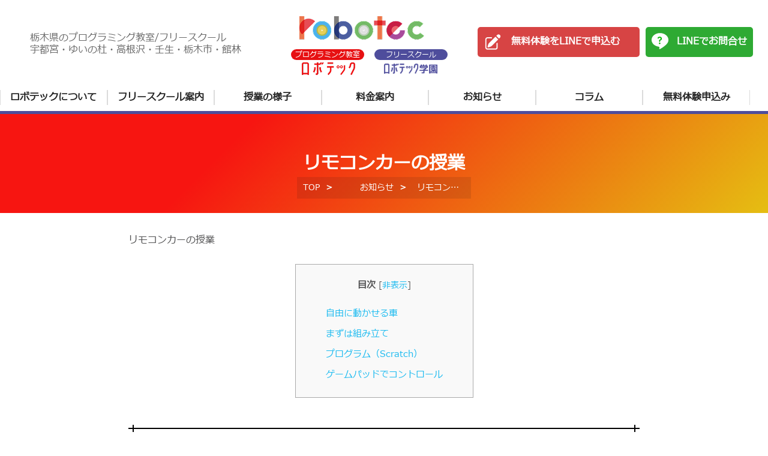

--- FILE ---
content_type: text/html; charset=UTF-8
request_url: https://robotec.jp/robotlesson/lesson_miro-2-2-3-2-3-2-2-2-2-2/
body_size: 14888
content:

<!DOCTYPE html>
<html lang="ja">

<head>
  <!-- Google Tag Manager -->
<script>(function(w,d,s,l,i){w[l]=w[l]||[];w[l].push({'gtm.start':
new Date().getTime(),event:'gtm.js'});var f=d.getElementsByTagName(s)[0],
j=d.createElement(s),dl=l!='dataLayer'?'&l='+l:'';j.async=true;j.src=
'https://www.googletagmanager.com/gtm.js?id='+i+dl;f.parentNode.insertBefore(j,f);
})(window,document,'script','dataLayer','GTM-5FV9ZSN');</script>
<!-- End Google Tag Manager -->

     <meta charset="UTF-8">
 <meta http-equiv="X-UA-Compatible" content="IE=edge">
 <meta name="viewport" content="width=device-width, initial-scale=1.0">
 
 <!-- 各種メタ情報 -->
 <meta name="description" content="栃木県のロボット教室ロボテックです。クリエイティブのチカラで楽しい未来を作るをテーマに、子どもたちの想像力と自由な発想力を伸び伸びと育てていきます。 ロボットづくりの基本、プログラムの基本からしっかりと学習していきます。その後、さらに複雑なロボット作りの道を選択することも、高度なプログラミングの道を選択することができます。">
 <meta name="keywords" content="">
 <meta property="og:title" content="リモコンカーの授業｜栃木県のロボット教室｜ロボテック（robotec）">
 <meta property="og:type" content="website">
 <meta property="og:url" content="https://robotec.jp/">
 <meta property="og:image" content="https://robotec.jp/wp/wp-content/themes/robotec/img/og.jpg">
 <meta property="og:site_name" content="栃木県のロボット教室｜ロボテック（robotec）">
 <meta property="og:description" content="栃木県のロボット教室ロボテックです。クリエイティブのチカラで楽しい未来を作るをテーマに、子どもたちの想像力と自由な発想力を伸び伸びと育てていきます。 ロボットづくりの基本、プログラムの基本からしっかりと学習していきます。その後、さらに複雑なロボット作りの道を選択することも、高度なプログラミングの道を選択することができます。">
 <meta name="twitter:card" content="summary_large_image">
 <meta name="format-detection" content="telephone=no">


		<!-- All in One SEO 4.8.3.2 - aioseo.com -->
		<title>リモコンカーの授業 | 栃木県のプログラミング教室・ロボット教室「robotec」</title>
	<meta name="robots" content="max-image-preview:large" />
	<meta name="author" content="robotecスタッフ"/>
	<link rel="canonical" href="https://robotec.jp/robotlesson/lesson_miro-2-2-3-2-3-2-2-2-2-2/" />
	<meta name="generator" content="All in One SEO (AIOSEO) 4.8.3.2" />
		<script type="application/ld+json" class="aioseo-schema">
			{"@context":"https:\/\/schema.org","@graph":[{"@type":"Article","@id":"https:\/\/robotec.jp\/robotlesson\/lesson_miro-2-2-3-2-3-2-2-2-2-2\/#article","name":"\u30ea\u30e2\u30b3\u30f3\u30ab\u30fc\u306e\u6388\u696d | \u6803\u6728\u770c\u306e\u30d7\u30ed\u30b0\u30e9\u30df\u30f3\u30b0\u6559\u5ba4\u30fb\u30ed\u30dc\u30c3\u30c8\u6559\u5ba4\u300crobotec\u300d","headline":"\u30ea\u30e2\u30b3\u30f3\u30ab\u30fc\u306e\u6388\u696d","author":{"@id":"https:\/\/robotec.jp\/author\/robotec\/#author"},"publisher":{"@id":"https:\/\/robotec.jp\/#organization"},"image":{"@type":"ImageObject","url":"https:\/\/robotec.jp\/wp\/wp-content\/uploads\/IMG20200303191942.jpg","width":4160,"height":3120},"datePublished":"2020-04-06T16:20:52+09:00","dateModified":"2020-04-06T16:20:52+09:00","inLanguage":"ja","mainEntityOfPage":{"@id":"https:\/\/robotec.jp\/robotlesson\/lesson_miro-2-2-3-2-3-2-2-2-2-2\/#webpage"},"isPartOf":{"@id":"https:\/\/robotec.jp\/robotlesson\/lesson_miro-2-2-3-2-3-2-2-2-2-2\/#webpage"},"articleSection":"\u30d6\u30ed\u30b0&amp;\u30b3\u30e9\u30e0, \u30ec\u30c3\u30b9\u30f3\u98a8\u666f"},{"@type":"BreadcrumbList","@id":"https:\/\/robotec.jp\/robotlesson\/lesson_miro-2-2-3-2-3-2-2-2-2-2\/#breadcrumblist","itemListElement":[{"@type":"ListItem","@id":"https:\/\/robotec.jp#listItem","position":1,"name":"\u30db\u30fc\u30e0","item":"https:\/\/robotec.jp","nextItem":{"@type":"ListItem","@id":"https:\/\/robotec.jp\/category\/robotlesson\/#listItem","name":"\u30ec\u30c3\u30b9\u30f3\u98a8\u666f"}},{"@type":"ListItem","@id":"https:\/\/robotec.jp\/category\/robotlesson\/#listItem","position":2,"name":"\u30ec\u30c3\u30b9\u30f3\u98a8\u666f","item":"https:\/\/robotec.jp\/category\/robotlesson\/","nextItem":{"@type":"ListItem","@id":"https:\/\/robotec.jp\/robotlesson\/lesson_miro-2-2-3-2-3-2-2-2-2-2\/#listItem","name":"\u30ea\u30e2\u30b3\u30f3\u30ab\u30fc\u306e\u6388\u696d"},"previousItem":{"@type":"ListItem","@id":"https:\/\/robotec.jp#listItem","name":"\u30db\u30fc\u30e0"}},{"@type":"ListItem","@id":"https:\/\/robotec.jp\/robotlesson\/lesson_miro-2-2-3-2-3-2-2-2-2-2\/#listItem","position":3,"name":"\u30ea\u30e2\u30b3\u30f3\u30ab\u30fc\u306e\u6388\u696d","previousItem":{"@type":"ListItem","@id":"https:\/\/robotec.jp\/category\/robotlesson\/#listItem","name":"\u30ec\u30c3\u30b9\u30f3\u98a8\u666f"}}]},{"@type":"Organization","@id":"https:\/\/robotec.jp\/#organization","name":"robotec.jp","description":"\u3082\u3057\u304b\u3057\u305f\u3089!?\u306e\u30c1\u30ab\u30e9\u3067\u4e16\u754c\u3092\u3082\u3063\u3068\u697d\u3057\u304f\u3059\u308b","url":"https:\/\/robotec.jp\/","telephone":"+81283480497"},{"@type":"Person","@id":"https:\/\/robotec.jp\/author\/robotec\/#author","url":"https:\/\/robotec.jp\/author\/robotec\/","name":"robotec\u30b9\u30bf\u30c3\u30d5","image":{"@type":"ImageObject","@id":"https:\/\/robotec.jp\/robotlesson\/lesson_miro-2-2-3-2-3-2-2-2-2-2\/#authorImage","url":"https:\/\/robotec.jp\/wp\/wp-content\/uploads\/5-1.jpg","width":96,"height":96,"caption":"robotec\u30b9\u30bf\u30c3\u30d5"}},{"@type":"WebPage","@id":"https:\/\/robotec.jp\/robotlesson\/lesson_miro-2-2-3-2-3-2-2-2-2-2\/#webpage","url":"https:\/\/robotec.jp\/robotlesson\/lesson_miro-2-2-3-2-3-2-2-2-2-2\/","name":"\u30ea\u30e2\u30b3\u30f3\u30ab\u30fc\u306e\u6388\u696d | \u6803\u6728\u770c\u306e\u30d7\u30ed\u30b0\u30e9\u30df\u30f3\u30b0\u6559\u5ba4\u30fb\u30ed\u30dc\u30c3\u30c8\u6559\u5ba4\u300crobotec\u300d","inLanguage":"ja","isPartOf":{"@id":"https:\/\/robotec.jp\/#website"},"breadcrumb":{"@id":"https:\/\/robotec.jp\/robotlesson\/lesson_miro-2-2-3-2-3-2-2-2-2-2\/#breadcrumblist"},"author":{"@id":"https:\/\/robotec.jp\/author\/robotec\/#author"},"creator":{"@id":"https:\/\/robotec.jp\/author\/robotec\/#author"},"image":{"@type":"ImageObject","url":"https:\/\/robotec.jp\/wp\/wp-content\/uploads\/IMG20200303191942.jpg","@id":"https:\/\/robotec.jp\/robotlesson\/lesson_miro-2-2-3-2-3-2-2-2-2-2\/#mainImage","width":4160,"height":3120},"primaryImageOfPage":{"@id":"https:\/\/robotec.jp\/robotlesson\/lesson_miro-2-2-3-2-3-2-2-2-2-2\/#mainImage"},"datePublished":"2020-04-06T16:20:52+09:00","dateModified":"2020-04-06T16:20:52+09:00"},{"@type":"WebSite","@id":"https:\/\/robotec.jp\/#website","url":"https:\/\/robotec.jp\/","name":"\u6803\u6728\u770c\u306e\u30d7\u30ed\u30b0\u30e9\u30df\u30f3\u30b0\u6559\u5ba4\u30fb\u30ed\u30dc\u30c3\u30c8\u6559\u5ba4\u300crobotec\u300d","description":"\u3082\u3057\u304b\u3057\u305f\u3089!?\u306e\u30c1\u30ab\u30e9\u3067\u4e16\u754c\u3092\u3082\u3063\u3068\u697d\u3057\u304f\u3059\u308b","inLanguage":"ja","publisher":{"@id":"https:\/\/robotec.jp\/#organization"}}]}
		</script>
		<!-- All in One SEO -->

<link rel='dns-prefetch' href='//ajaxzip3.github.io' />
<script type="text/javascript">
/* <![CDATA[ */
window._wpemojiSettings = {"baseUrl":"https:\/\/s.w.org\/images\/core\/emoji\/15.0.3\/72x72\/","ext":".png","svgUrl":"https:\/\/s.w.org\/images\/core\/emoji\/15.0.3\/svg\/","svgExt":".svg","source":{"concatemoji":"https:\/\/robotec.jp\/wp\/wp-includes\/js\/wp-emoji-release.min.js?ver=6.5.4"}};
/*! This file is auto-generated */
!function(i,n){var o,s,e;function c(e){try{var t={supportTests:e,timestamp:(new Date).valueOf()};sessionStorage.setItem(o,JSON.stringify(t))}catch(e){}}function p(e,t,n){e.clearRect(0,0,e.canvas.width,e.canvas.height),e.fillText(t,0,0);var t=new Uint32Array(e.getImageData(0,0,e.canvas.width,e.canvas.height).data),r=(e.clearRect(0,0,e.canvas.width,e.canvas.height),e.fillText(n,0,0),new Uint32Array(e.getImageData(0,0,e.canvas.width,e.canvas.height).data));return t.every(function(e,t){return e===r[t]})}function u(e,t,n){switch(t){case"flag":return n(e,"\ud83c\udff3\ufe0f\u200d\u26a7\ufe0f","\ud83c\udff3\ufe0f\u200b\u26a7\ufe0f")?!1:!n(e,"\ud83c\uddfa\ud83c\uddf3","\ud83c\uddfa\u200b\ud83c\uddf3")&&!n(e,"\ud83c\udff4\udb40\udc67\udb40\udc62\udb40\udc65\udb40\udc6e\udb40\udc67\udb40\udc7f","\ud83c\udff4\u200b\udb40\udc67\u200b\udb40\udc62\u200b\udb40\udc65\u200b\udb40\udc6e\u200b\udb40\udc67\u200b\udb40\udc7f");case"emoji":return!n(e,"\ud83d\udc26\u200d\u2b1b","\ud83d\udc26\u200b\u2b1b")}return!1}function f(e,t,n){var r="undefined"!=typeof WorkerGlobalScope&&self instanceof WorkerGlobalScope?new OffscreenCanvas(300,150):i.createElement("canvas"),a=r.getContext("2d",{willReadFrequently:!0}),o=(a.textBaseline="top",a.font="600 32px Arial",{});return e.forEach(function(e){o[e]=t(a,e,n)}),o}function t(e){var t=i.createElement("script");t.src=e,t.defer=!0,i.head.appendChild(t)}"undefined"!=typeof Promise&&(o="wpEmojiSettingsSupports",s=["flag","emoji"],n.supports={everything:!0,everythingExceptFlag:!0},e=new Promise(function(e){i.addEventListener("DOMContentLoaded",e,{once:!0})}),new Promise(function(t){var n=function(){try{var e=JSON.parse(sessionStorage.getItem(o));if("object"==typeof e&&"number"==typeof e.timestamp&&(new Date).valueOf()<e.timestamp+604800&&"object"==typeof e.supportTests)return e.supportTests}catch(e){}return null}();if(!n){if("undefined"!=typeof Worker&&"undefined"!=typeof OffscreenCanvas&&"undefined"!=typeof URL&&URL.createObjectURL&&"undefined"!=typeof Blob)try{var e="postMessage("+f.toString()+"("+[JSON.stringify(s),u.toString(),p.toString()].join(",")+"));",r=new Blob([e],{type:"text/javascript"}),a=new Worker(URL.createObjectURL(r),{name:"wpTestEmojiSupports"});return void(a.onmessage=function(e){c(n=e.data),a.terminate(),t(n)})}catch(e){}c(n=f(s,u,p))}t(n)}).then(function(e){for(var t in e)n.supports[t]=e[t],n.supports.everything=n.supports.everything&&n.supports[t],"flag"!==t&&(n.supports.everythingExceptFlag=n.supports.everythingExceptFlag&&n.supports[t]);n.supports.everythingExceptFlag=n.supports.everythingExceptFlag&&!n.supports.flag,n.DOMReady=!1,n.readyCallback=function(){n.DOMReady=!0}}).then(function(){return e}).then(function(){var e;n.supports.everything||(n.readyCallback(),(e=n.source||{}).concatemoji?t(e.concatemoji):e.wpemoji&&e.twemoji&&(t(e.twemoji),t(e.wpemoji)))}))}((window,document),window._wpemojiSettings);
/* ]]> */
</script>
<link rel='stylesheet' id='sbi_styles-css' href='https://robotec.jp/wp/wp-content/plugins/instagram-feed/css/sbi-styles.min.css?ver=6.9.1' type='text/css' media='all' />
<style id='wp-emoji-styles-inline-css' type='text/css'>

	img.wp-smiley, img.emoji {
		display: inline !important;
		border: none !important;
		box-shadow: none !important;
		height: 1em !important;
		width: 1em !important;
		margin: 0 0.07em !important;
		vertical-align: -0.1em !important;
		background: none !important;
		padding: 0 !important;
	}
</style>
<link rel='stylesheet' id='wp-block-library-css' href='https://robotec.jp/wp/wp-includes/css/dist/block-library/style.min.css?ver=6.5.4' type='text/css' media='all' />
<style id='classic-theme-styles-inline-css' type='text/css'>
/*! This file is auto-generated */
.wp-block-button__link{color:#fff;background-color:#32373c;border-radius:9999px;box-shadow:none;text-decoration:none;padding:calc(.667em + 2px) calc(1.333em + 2px);font-size:1.125em}.wp-block-file__button{background:#32373c;color:#fff;text-decoration:none}
</style>
<style id='global-styles-inline-css' type='text/css'>
body{--wp--preset--color--black: #000000;--wp--preset--color--cyan-bluish-gray: #abb8c3;--wp--preset--color--white: #ffffff;--wp--preset--color--pale-pink: #f78da7;--wp--preset--color--vivid-red: #cf2e2e;--wp--preset--color--luminous-vivid-orange: #ff6900;--wp--preset--color--luminous-vivid-amber: #fcb900;--wp--preset--color--light-green-cyan: #7bdcb5;--wp--preset--color--vivid-green-cyan: #00d084;--wp--preset--color--pale-cyan-blue: #8ed1fc;--wp--preset--color--vivid-cyan-blue: #0693e3;--wp--preset--color--vivid-purple: #9b51e0;--wp--preset--gradient--vivid-cyan-blue-to-vivid-purple: linear-gradient(135deg,rgba(6,147,227,1) 0%,rgb(155,81,224) 100%);--wp--preset--gradient--light-green-cyan-to-vivid-green-cyan: linear-gradient(135deg,rgb(122,220,180) 0%,rgb(0,208,130) 100%);--wp--preset--gradient--luminous-vivid-amber-to-luminous-vivid-orange: linear-gradient(135deg,rgba(252,185,0,1) 0%,rgba(255,105,0,1) 100%);--wp--preset--gradient--luminous-vivid-orange-to-vivid-red: linear-gradient(135deg,rgba(255,105,0,1) 0%,rgb(207,46,46) 100%);--wp--preset--gradient--very-light-gray-to-cyan-bluish-gray: linear-gradient(135deg,rgb(238,238,238) 0%,rgb(169,184,195) 100%);--wp--preset--gradient--cool-to-warm-spectrum: linear-gradient(135deg,rgb(74,234,220) 0%,rgb(151,120,209) 20%,rgb(207,42,186) 40%,rgb(238,44,130) 60%,rgb(251,105,98) 80%,rgb(254,248,76) 100%);--wp--preset--gradient--blush-light-purple: linear-gradient(135deg,rgb(255,206,236) 0%,rgb(152,150,240) 100%);--wp--preset--gradient--blush-bordeaux: linear-gradient(135deg,rgb(254,205,165) 0%,rgb(254,45,45) 50%,rgb(107,0,62) 100%);--wp--preset--gradient--luminous-dusk: linear-gradient(135deg,rgb(255,203,112) 0%,rgb(199,81,192) 50%,rgb(65,88,208) 100%);--wp--preset--gradient--pale-ocean: linear-gradient(135deg,rgb(255,245,203) 0%,rgb(182,227,212) 50%,rgb(51,167,181) 100%);--wp--preset--gradient--electric-grass: linear-gradient(135deg,rgb(202,248,128) 0%,rgb(113,206,126) 100%);--wp--preset--gradient--midnight: linear-gradient(135deg,rgb(2,3,129) 0%,rgb(40,116,252) 100%);--wp--preset--font-size--small: 13px;--wp--preset--font-size--medium: 20px;--wp--preset--font-size--large: 36px;--wp--preset--font-size--x-large: 42px;--wp--preset--spacing--20: 0.44rem;--wp--preset--spacing--30: 0.67rem;--wp--preset--spacing--40: 1rem;--wp--preset--spacing--50: 1.5rem;--wp--preset--spacing--60: 2.25rem;--wp--preset--spacing--70: 3.38rem;--wp--preset--spacing--80: 5.06rem;--wp--preset--shadow--natural: 6px 6px 9px rgba(0, 0, 0, 0.2);--wp--preset--shadow--deep: 12px 12px 50px rgba(0, 0, 0, 0.4);--wp--preset--shadow--sharp: 6px 6px 0px rgba(0, 0, 0, 0.2);--wp--preset--shadow--outlined: 6px 6px 0px -3px rgba(255, 255, 255, 1), 6px 6px rgba(0, 0, 0, 1);--wp--preset--shadow--crisp: 6px 6px 0px rgba(0, 0, 0, 1);}:where(.is-layout-flex){gap: 0.5em;}:where(.is-layout-grid){gap: 0.5em;}body .is-layout-flex{display: flex;}body .is-layout-flex{flex-wrap: wrap;align-items: center;}body .is-layout-flex > *{margin: 0;}body .is-layout-grid{display: grid;}body .is-layout-grid > *{margin: 0;}:where(.wp-block-columns.is-layout-flex){gap: 2em;}:where(.wp-block-columns.is-layout-grid){gap: 2em;}:where(.wp-block-post-template.is-layout-flex){gap: 1.25em;}:where(.wp-block-post-template.is-layout-grid){gap: 1.25em;}.has-black-color{color: var(--wp--preset--color--black) !important;}.has-cyan-bluish-gray-color{color: var(--wp--preset--color--cyan-bluish-gray) !important;}.has-white-color{color: var(--wp--preset--color--white) !important;}.has-pale-pink-color{color: var(--wp--preset--color--pale-pink) !important;}.has-vivid-red-color{color: var(--wp--preset--color--vivid-red) !important;}.has-luminous-vivid-orange-color{color: var(--wp--preset--color--luminous-vivid-orange) !important;}.has-luminous-vivid-amber-color{color: var(--wp--preset--color--luminous-vivid-amber) !important;}.has-light-green-cyan-color{color: var(--wp--preset--color--light-green-cyan) !important;}.has-vivid-green-cyan-color{color: var(--wp--preset--color--vivid-green-cyan) !important;}.has-pale-cyan-blue-color{color: var(--wp--preset--color--pale-cyan-blue) !important;}.has-vivid-cyan-blue-color{color: var(--wp--preset--color--vivid-cyan-blue) !important;}.has-vivid-purple-color{color: var(--wp--preset--color--vivid-purple) !important;}.has-black-background-color{background-color: var(--wp--preset--color--black) !important;}.has-cyan-bluish-gray-background-color{background-color: var(--wp--preset--color--cyan-bluish-gray) !important;}.has-white-background-color{background-color: var(--wp--preset--color--white) !important;}.has-pale-pink-background-color{background-color: var(--wp--preset--color--pale-pink) !important;}.has-vivid-red-background-color{background-color: var(--wp--preset--color--vivid-red) !important;}.has-luminous-vivid-orange-background-color{background-color: var(--wp--preset--color--luminous-vivid-orange) !important;}.has-luminous-vivid-amber-background-color{background-color: var(--wp--preset--color--luminous-vivid-amber) !important;}.has-light-green-cyan-background-color{background-color: var(--wp--preset--color--light-green-cyan) !important;}.has-vivid-green-cyan-background-color{background-color: var(--wp--preset--color--vivid-green-cyan) !important;}.has-pale-cyan-blue-background-color{background-color: var(--wp--preset--color--pale-cyan-blue) !important;}.has-vivid-cyan-blue-background-color{background-color: var(--wp--preset--color--vivid-cyan-blue) !important;}.has-vivid-purple-background-color{background-color: var(--wp--preset--color--vivid-purple) !important;}.has-black-border-color{border-color: var(--wp--preset--color--black) !important;}.has-cyan-bluish-gray-border-color{border-color: var(--wp--preset--color--cyan-bluish-gray) !important;}.has-white-border-color{border-color: var(--wp--preset--color--white) !important;}.has-pale-pink-border-color{border-color: var(--wp--preset--color--pale-pink) !important;}.has-vivid-red-border-color{border-color: var(--wp--preset--color--vivid-red) !important;}.has-luminous-vivid-orange-border-color{border-color: var(--wp--preset--color--luminous-vivid-orange) !important;}.has-luminous-vivid-amber-border-color{border-color: var(--wp--preset--color--luminous-vivid-amber) !important;}.has-light-green-cyan-border-color{border-color: var(--wp--preset--color--light-green-cyan) !important;}.has-vivid-green-cyan-border-color{border-color: var(--wp--preset--color--vivid-green-cyan) !important;}.has-pale-cyan-blue-border-color{border-color: var(--wp--preset--color--pale-cyan-blue) !important;}.has-vivid-cyan-blue-border-color{border-color: var(--wp--preset--color--vivid-cyan-blue) !important;}.has-vivid-purple-border-color{border-color: var(--wp--preset--color--vivid-purple) !important;}.has-vivid-cyan-blue-to-vivid-purple-gradient-background{background: var(--wp--preset--gradient--vivid-cyan-blue-to-vivid-purple) !important;}.has-light-green-cyan-to-vivid-green-cyan-gradient-background{background: var(--wp--preset--gradient--light-green-cyan-to-vivid-green-cyan) !important;}.has-luminous-vivid-amber-to-luminous-vivid-orange-gradient-background{background: var(--wp--preset--gradient--luminous-vivid-amber-to-luminous-vivid-orange) !important;}.has-luminous-vivid-orange-to-vivid-red-gradient-background{background: var(--wp--preset--gradient--luminous-vivid-orange-to-vivid-red) !important;}.has-very-light-gray-to-cyan-bluish-gray-gradient-background{background: var(--wp--preset--gradient--very-light-gray-to-cyan-bluish-gray) !important;}.has-cool-to-warm-spectrum-gradient-background{background: var(--wp--preset--gradient--cool-to-warm-spectrum) !important;}.has-blush-light-purple-gradient-background{background: var(--wp--preset--gradient--blush-light-purple) !important;}.has-blush-bordeaux-gradient-background{background: var(--wp--preset--gradient--blush-bordeaux) !important;}.has-luminous-dusk-gradient-background{background: var(--wp--preset--gradient--luminous-dusk) !important;}.has-pale-ocean-gradient-background{background: var(--wp--preset--gradient--pale-ocean) !important;}.has-electric-grass-gradient-background{background: var(--wp--preset--gradient--electric-grass) !important;}.has-midnight-gradient-background{background: var(--wp--preset--gradient--midnight) !important;}.has-small-font-size{font-size: var(--wp--preset--font-size--small) !important;}.has-medium-font-size{font-size: var(--wp--preset--font-size--medium) !important;}.has-large-font-size{font-size: var(--wp--preset--font-size--large) !important;}.has-x-large-font-size{font-size: var(--wp--preset--font-size--x-large) !important;}
.wp-block-navigation a:where(:not(.wp-element-button)){color: inherit;}
:where(.wp-block-post-template.is-layout-flex){gap: 1.25em;}:where(.wp-block-post-template.is-layout-grid){gap: 1.25em;}
:where(.wp-block-columns.is-layout-flex){gap: 2em;}:where(.wp-block-columns.is-layout-grid){gap: 2em;}
.wp-block-pullquote{font-size: 1.5em;line-height: 1.6;}
</style>
<link rel='stylesheet' id='toc-screen-css' href='https://robotec.jp/wp/wp-content/plugins/table-of-contents-plus/screen.min.css?ver=2411.1' type='text/css' media='all' />
<script type="text/javascript" src="https://robotec.jp/wp/wp-includes/js/jquery/jquery.min.js?ver=3.7.1" id="jquery-core-js"></script>
<script type="text/javascript" src="https://robotec.jp/wp/wp-includes/js/jquery/jquery-migrate.min.js?ver=3.4.1" id="jquery-migrate-js"></script>
<link rel="https://api.w.org/" href="https://robotec.jp/wp-json/" /><link rel="alternate" type="application/json" href="https://robotec.jp/wp-json/wp/v2/posts/16677" /><link rel="EditURI" type="application/rsd+xml" title="RSD" href="https://robotec.jp/wp/xmlrpc.php?rsd" />
<link rel='shortlink' href='https://robotec.jp/?p=16677' />
<link rel="alternate" type="application/json+oembed" href="https://robotec.jp/wp-json/oembed/1.0/embed?url=https%3A%2F%2Frobotec.jp%2Frobotlesson%2Flesson_miro-2-2-3-2-3-2-2-2-2-2%2F" />
<link rel="alternate" type="text/xml+oembed" href="https://robotec.jp/wp-json/oembed/1.0/embed?url=https%3A%2F%2Frobotec.jp%2Frobotlesson%2Flesson_miro-2-2-3-2-3-2-2-2-2-2%2F&#038;format=xml" />
<meta name="generator" content="Elementor 3.29.2; features: additional_custom_breakpoints, e_local_google_fonts; settings: css_print_method-external, google_font-enabled, font_display-auto">
			<style>
				.e-con.e-parent:nth-of-type(n+4):not(.e-lazyloaded):not(.e-no-lazyload),
				.e-con.e-parent:nth-of-type(n+4):not(.e-lazyloaded):not(.e-no-lazyload) * {
					background-image: none !important;
				}
				@media screen and (max-height: 1024px) {
					.e-con.e-parent:nth-of-type(n+3):not(.e-lazyloaded):not(.e-no-lazyload),
					.e-con.e-parent:nth-of-type(n+3):not(.e-lazyloaded):not(.e-no-lazyload) * {
						background-image: none !important;
					}
				}
				@media screen and (max-height: 640px) {
					.e-con.e-parent:nth-of-type(n+2):not(.e-lazyloaded):not(.e-no-lazyload),
					.e-con.e-parent:nth-of-type(n+2):not(.e-lazyloaded):not(.e-no-lazyload) * {
						background-image: none !important;
					}
				}
			</style>
			
 <link rel="icon" href="https://robotec.jp/wp/wp-content/themes/robotec/img/favicon.ico">
 <link rel="apple-touch-icon" href="https://robotec.jp/wp/wp-content/themes/robotec/img/apple-touch-icon.png" sizes="180x180">
 <link rel="icon" type="image/png" href="https://robotec.jp/wp/wp-content/themes/robotec/img/android-touch-icon.png" sizes="192x192">
 <link rel="preconnect" href="https://fonts.googleapis.com">
 <link rel="preconnect" href="https://fonts.gstatic.com" crossorigin>
 <link href="https://fonts.googleapis.com/css2?family=M+PLUS+1p:wght@400;500;700;900&display=swap" rel="stylesheet">
 
 <link rel="stylesheet" href="https://robotec.jp/wp/wp-content/themes/robotec/css/vendor/slick.css">
 <link rel="stylesheet" href="https://robotec.jp/wp/wp-content/themes/robotec/fontawesome/css/all.min.css">
 <link rel="stylesheet" href="https://robotec.jp/wp/wp-content/themes/robotec/css/style.css?20230627">
 <script src="https://robotec.jp/wp/wp-content/themes/robotec/js/vendor/jquery-3.5.1.min.js"></script>
 <link rel="stylesheet" href="https://cdnjs.cloudflare.com/ajax/libs/font-awesome/6.1.1/css/all.min.css"></head>

<body class="page">
  
<!-- Google Tag Manager (noscript) -->
<noscript><iframe src="https://www.googletagmanager.com/ns.html?id=GTM-5FV9ZSN" height="0" width="0"
        style="display:none;visibility:hidden"></iframe></noscript>
<!-- End Google Tag Manager (noscript) -->

<!-- End Google Tag Manager -->

<header class="header _show" id="js-header">
    <div class="header__inner">

        <div class="header__left">
            <p class="header_locations">栃木県のプログラミング教室/フリースクール<br>
                宇都宮・ゆいの杜・高根沢・壬生・栃木市・館林</p>
            <div class="header_logo_wrp">
                <h1 class="header__logo">
                    <a id="js-link" href="https://robotec.jp/">
                        <img src="https://robotec.jp/wp/wp-content/themes/robotec/img/logo_new.png" alt="ロボテック">
                    </a>
                </h1>
                <div class="header_school_wrp">
                    <a id="js-link" href="https://robotec.jp/">
                        <span class="header_school_btn   header_school_btn1">プログラミング教室</span>
                        <img src="https://robotec.jp/wp/wp-content/themes/robotec/img/robotec_txt.png" alt="ロボテック">
                    </a>
                    <a href="https://robotec.jp/lp_freeschool" class="header__logo__freeschool">
                        <span class="header_school_btn header_school_btn2">フリースクール</span>
                        <img src="https://robotec.jp/wp/wp-content/themes/robotec/img/free_school_txt.png" alt="フリースクールロボテック学園">
                    </a>
                </div>
            </div>
            <!-- /header__logo -->
            <h1 class="header__logo__sp">
                <a href="https://robotec.jp/">
                    <img src="https://robotec.jp/wp/wp-content/themes/robotec/img/logo_new.png" alt="ロボテック">
                    <div class="header_sp_btn_wrp">
                        <a id="js-link" href="https://robotec.jp/">
                            <span class="header_school_btn   header_school_btn1">プログラミング教室</span>
                            <img src="https://robotec.jp/wp/wp-content/themes/robotec/img/robotec_txt.png" alt="ロボテック">
                        </a>
                        <a href="https://robotec.jp/lp_freeschool" class="header__logo__freeschool">
                            <span class="header_school_btn header_school_btn2">フリースクール</span>
                            <img class="header_school_btn2_img" src="https://robotec.jp/wp/wp-content/themes/robotec/img/free_school_txt.png"
                                alt="フリースクールロボテック学園">
                        </a>
                    </div>
                    <!-- <img src="https://robotec.jp/wp/wp-content/themes/robotec/img/logo_freeschool.svg" alt="フリースクールロボテック学園"> -->
                </a>
            </h1><!-- /header__logo -->

            <div class="header__btn__wrap">
                <a href="/news/trialschedule/" class="header__btn header__btn--red">無料体験をLINEで申込む</a>
                <a href="https://page.line.me/113hqfpt?openQrModal=true" class="header__btn header__btn--green"
                    target="_blank">LINEでお問合せ</a>
            </div><!-- /header__btn__wrap -->
        </div>
        <div class="header__contents" id="js-menu">
            <div class="header__wrap">
                <nav class="header__nav">
                    <ul class="header__list">
                        <li class="header__item"><a href="https://robotec.jp/?id=2#top02">ロボテックについて</a></li>
                        <!-- /header__item -->
                        <li class="header__item"><a href="https://robotec.jp/lp_freeschool">フリースクール案内</a></li>
                        <!-- /header__item -->
                        <li class="header__item"><a href="https://robotec.jp/?id=5#top04">授業の様子</a></li>
                        <!-- /header__item -->
                        <li class="header__item"><a href="https://robotec.jp/?id=6#top06">料金案内</a></li>
                        <!-- /header__item -->
                        <li class="header__item"><a href="https://robotec.jp/category/news/">お知らせ</a></li>
                        <!-- /header__item -->
                        <li class="header__item"><a href="https://robotec.jp/column/">コラム</a></li>
                        <!-- /header__item -->
                        <li class="header__item"><a href="/news/trialschedule/">無料体験申込み</a></li>
                        <!-- /header__item -->
                    </ul><!-- /header__list -->
                    <div class="header__btn__wrap header__btn__wrap_sp">
                <a href="/news/trialschedule/" class="header__btn header__btn--red">無料体験をLINEで申込む</a>
                <a href="https://page.line.me/113hqfpt?openQrModal=true" class="header__btn header__btn--green"
                    target="_blank">LINEでお問合せ</a>
                    </div><!-- /header__btn__wrap -->
                </nav><!-- /header__nav -->
                <div class="close" id="js-close">
                    <span></span>
                    <span></span>
                    <span></span>
                </div><!-- /close -->
            </div><!-- /header__wrap -->
        </div><!-- /header__contents -->
        <div class="open _show _active" id="js-open">
            <span></span>
            <span></span>
            <span></span>
        </div><!-- /open -->
    </div><!-- /inner header__inner -->
</header><!-- /header -->  <main>
    <div class="wrapper">

      <div class="key m_b30">
        <h1 class="page__ttl">リモコンカーの授業</h1>
        <div class="bread">
          <nav>
            <ol>
              <li><a href="https://robotec.jp/">TOP</a></li>
              <li><a href="https://robotec.jp/category/news">お知らせ</a></li>
              <li><span>リモコンカーの授業</span></li>
            </ol>
          </nav>
        </div>
      </div>
      <section class="article">
        <div class="inner article__inner">
                    <div class="temp__wrap">
                        <div class="news_outwrap">
              <div class="news_wrap">
                <div class="post_area">
                                      <p class="p1">リモコンカーの授業</p>
<div id="toc_container" class="no_bullets"><p class="toc_title">目次</p><ul class="toc_list"><li><a href="#i">自由に動かせる車</a></li><li><a href="#i-2">まずは組み立て</a></li><li><a href="#Scratch">プログラム（Scratch）</a></li><li><a href="#i-3">ゲームパッドでコントロール</a></li></ul></div>
<h2 class="p1"><span id="i">自由に動かせる車</span></h2>
<p class="p1">ロボテックの最初のほうの授業ではどうしたら早く走れるかを考えるレースカーの授業のをおこなっています。その授業ではただ速さを考えるだけなので、車といってもまっすぐ走ることしかできません。車なので前後左右に動けるものも作りたいですよね。今回は前後左右に動く車を組み立てて、コントローラーで操縦するようにできるようにするということを課題として授業をおこないました。</p>
<h2><span id="i-2">まずは組み立て</span></h2>
<p>ほとんどのカリキュラムではモーターを一つしか使いませんが、今回はモーターを2つ使いました。</p>
<p>左右の後ろのタイヤがそれぞれ独立して動き、旋回するという仕組みにしました。</p>
<p><img fetchpriority="high" decoding="async" class="aligncenter size-large wp-image-16679" src="http://robotec.jp/wp/wp-content/uploads/IMG20200317171537-640x480.jpg" alt="" width="640" height="480" srcset="https://robotec.jp/wp/wp-content/uploads/IMG20200317171537-640x480.jpg 640w, https://robotec.jp/wp/wp-content/uploads/IMG20200317171537-768x576.jpg 768w" sizes="(max-width: 640px) 100vw, 640px" /></p>
<p>&nbsp;</p>
<h2><span id="Scratch">プログラム（Scratch）</span></h2>
<p>Scracthでプログラムをしてもらいました。</p>
<p>前に進む。後ろに進む。右に曲がる。左に曲がる。止まる。クラクションを鳴らす。合計で6つの動作をするプログラムをしてもらいました。モーターの回転の向きをよく考えてプログラムをしていました。クラクションをどの音にするかも悩んでいました。基本になる音を選んだあと、音の長さや高さも調整して、自分好みの音に仕上げていました。</p>
<p><img decoding="async" class="aligncenter size-large wp-image-16681" src="http://robotec.jp/wp/wp-content/uploads/IMG20200303184145-640x480.jpg" alt="" width="640" height="480" srcset="https://robotec.jp/wp/wp-content/uploads/IMG20200303184145-640x480.jpg 640w, https://robotec.jp/wp/wp-content/uploads/IMG20200303184145-768x576.jpg 768w" sizes="(max-width: 640px) 100vw, 640px" /><img decoding="async" class="aligncenter size-large wp-image-16682" src="http://robotec.jp/wp/wp-content/uploads/IMG20200303191942-640x480.jpg" alt="" width="640" height="480" srcset="https://robotec.jp/wp/wp-content/uploads/IMG20200303191942-640x480.jpg 640w, https://robotec.jp/wp/wp-content/uploads/IMG20200303191942-768x576.jpg 768w" sizes="(max-width: 640px) 100vw, 640px" />プログラム通りに動くか試走をしています。</p>
<h2><span id="i-3">ゲームパッドでコントロール</span></h2>
<p>Scratchで動かしたあとは、ゲームパッドでコントロールできるようにさらに設定していきます。</p>
<p>Scratchで決めたキーと車の動きをゲームパッドのボタンに割り当てていきます。わかりやすように表にして考えました。ホワイトボードの机に直接書いて考えています。授業でもとても役に立っています。</p>
<p><img loading="lazy" decoding="async" class="aligncenter size-large wp-image-16683" src="http://robotec.jp/wp/wp-content/uploads/IMG20200331191558-640x480.jpg" alt="" width="640" height="480" srcset="https://robotec.jp/wp/wp-content/uploads/IMG20200331191558-640x480.jpg 640w, https://robotec.jp/wp/wp-content/uploads/IMG20200331191558-768x576.jpg 768w" sizes="(max-width: 640px) 100vw, 640px" /><img loading="lazy" decoding="async" class="aligncenter size-large wp-image-16684" src="http://robotec.jp/wp/wp-content/uploads/IMG20200331190228-640x480.jpg" alt="" width="640" height="480" srcset="https://robotec.jp/wp/wp-content/uploads/IMG20200331190228-640x480.jpg 640w, https://robotec.jp/wp/wp-content/uploads/IMG20200331190228-768x576.jpg 768w" sizes="(max-width: 640px) 100vw, 640px" /></p>
<p>完成したら実走です。写真を撮り忘れてしまいました。机のトンネルをくぐるときにクラクションを鳴らしたり、マスキングテープで駐車場を再現して車庫入れなどの課題をクリアすることができました。</p>
<p>&nbsp;</p>
<p class="p1">ロボット・プログラミング教室ロボテックでは、子どもたちが興味を持つブロックという教材を通じて、強要されることなく自然な流れで課題を解決し、それを発表する、さらには他の人の意見に耳を傾けるという力を育んでいきます。</p>
<p class="p1">ロボテックでは、ロボットづくりの無料体験を行っております。</p>
<p class="p1">授業で実際に使用しているレゴ<span class="s1">®WeDo2.0</span>を使ってロボットを組み立て、動かしてみるところまでを体験いただけます。</p>
<p class="p1">お気軽にお申し込みください！</p>
<a href='https://docs.google.com/forms/d/e/1FAIpQLSda_1UD_VBxArVHyF9m46h2sdjZhdm_nwUFss02OkSAANZeQg/viewform' class='btn__dsn2 btn__dsn2--red'>無料体験のお申込みはこちら</a>
<p>&nbsp;</p>
<p>&nbsp;</p>
                                  </div>               </div>
            </div>
          </div><!-- /about__wrap -->
          <div class="author">
            <div class="img__wrap">
              <img src="https://robotec.jp/wp/wp-content/uploads/5-1.jpg" width="96" height="96" srcset="https://robotec.jp/wp/wp-content/uploads/5-1.jpg 2x" alt="robotecスタッフ" class="avatar avatar-96 wp-user-avatar wp-user-avatar-96 alignnone photo" />            </div>
            <div class="author__info">
              <h3>robotecスタッフ</h3>
              <p>ロボテックのスタッフです。授業の様子や、プログラミングの情報を定期的にアップしていきます！</p>
            </div>
          </div>
        </div><!-- /inner about__inner -->
      </section>

      <aside>
        <div class="inner">
          <div class="around__content">
                          <div class="around__link">
                &laquo; <a href="https://robotec.jp/news/lesson_miro-2-2-3-2-3-2-2-3-2-2-2-2-3-4-2/" rel="prev">御入学・御進学おめでとうございます！</a>              </div>
                                      <div class="around__link">
                <a href="https://robotec.jp/robotlesson/lesson_miro-2-2-3-2-3-2-2-3-2-2-2-2-3-4-3/" rel="next">レッスン風景【ヘリコプター】災害救助に役立つ乗り物は？</a> &raquo;              </div>
                      </div>
          <div class="related__article">
            <p class="post__title">「<a href="https://robotec.jp/category/blog-column/" rel="category tag">ブログ&amp;コラム</a>・<a href="https://robotec.jp/category/robotlesson/" rel="category tag">レッスン風景</a>」に関連した記事</p>
            <div class="related__area">
                                <ul class="related__post">
                                          <li class="post__list">
                        <a href="https://robotec.jp/news/yuinomori_fs-2-3-2-2/">
                          <div class="thum__wrap">
                            <div class="thum__img">
                              <img width="1702" height="808" src="https://robotec.jp/wp/wp-content/uploads/IMG_1770-scaled-e1749449167367.jpg" class="attachment-post-thumbnail size-post-thumbnail wp-post-image" alt="" decoding="async" srcset="https://robotec.jp/wp/wp-content/uploads/IMG_1770-scaled-e1749449167367.jpg 1702w, https://robotec.jp/wp/wp-content/uploads/IMG_1770-scaled-e1749449167367-768x365.jpg 768w, https://robotec.jp/wp/wp-content/uploads/IMG_1770-scaled-e1749449167367-1536x729.jpg 1536w, https://robotec.jp/wp/wp-content/uploads/IMG_1770-scaled-e1749449167367-616x292.jpg 616w" sizes="(max-width: 1702px) 100vw, 1702px" />                            </div>
                          </div>
                          <p class="post__name">
                            益子こども食堂さんイベントに参加してきました！                          </p>
                        </a>
                      </li>
                                          <li class="post__list">
                        <a href="https://robotec.jp/news/yuinomori_fs-2-4/">
                          <div class="thum__wrap">
                            <div class="thum__img">
                              <img width="2555" height="1399" src="https://robotec.jp/wp/wp-content/uploads/IMG_1421-scaled-e1747971614579.jpg" class="attachment-post-thumbnail size-post-thumbnail wp-post-image" alt="" decoding="async" srcset="https://robotec.jp/wp/wp-content/uploads/IMG_1421-scaled-e1747971614579.jpg 2555w, https://robotec.jp/wp/wp-content/uploads/IMG_1421-scaled-e1747971614579-768x421.jpg 768w, https://robotec.jp/wp/wp-content/uploads/IMG_1421-scaled-e1747971614579-1536x841.jpg 1536w, https://robotec.jp/wp/wp-content/uploads/IMG_1421-scaled-e1747971614579-2048x1121.jpg 2048w, https://robotec.jp/wp/wp-content/uploads/IMG_1421-scaled-e1747971614579-616x337.jpg 616w" sizes="(max-width: 2555px) 100vw, 2555px" />                            </div>
                          </div>
                          <p class="post__name">
                            【ゆいの杜ベース】第2回eスポーツイベントを行いました！                          </p>
                        </a>
                      </li>
                                          <li class="post__list">
                        <a href="https://robotec.jp/news/yuinomori_fs-2-3-2/">
                          <div class="thum__wrap">
                            <div class="thum__img">
                              <img width="2560" height="1920" src="https://robotec.jp/wp/wp-content/uploads/IMG_5421-scaled.jpg" class="attachment-post-thumbnail size-post-thumbnail wp-post-image" alt="" decoding="async" srcset="https://robotec.jp/wp/wp-content/uploads/IMG_5421-scaled.jpg 2560w, https://robotec.jp/wp/wp-content/uploads/IMG_5421-768x576.jpg 768w, https://robotec.jp/wp/wp-content/uploads/IMG_5421-1536x1152.jpg 1536w, https://robotec.jp/wp/wp-content/uploads/IMG_5421-2048x1536.jpg 2048w, https://robotec.jp/wp/wp-content/uploads/IMG_5421-616x462.jpg 616w" sizes="(max-width: 2560px) 100vw, 2560px" />                            </div>
                          </div>
                          <p class="post__name">
                            【イベントお知らせ】ベルモールTBS　HOUSINGさんのイベントに参加します                          </p>
                        </a>
                      </li>
                                          <li class="post__list">
                        <a href="https://robotec.jp/news/yuinomori_fs-2-3/">
                          <div class="thum__wrap">
                            <div class="thum__img">
                              <img width="4082" height="4082" src="https://robotec.jp/wp/wp-content/uploads/unnamed.png" class="attachment-post-thumbnail size-post-thumbnail wp-post-image" alt="" decoding="async" srcset="https://robotec.jp/wp/wp-content/uploads/unnamed.png 4082w, https://robotec.jp/wp/wp-content/uploads/unnamed-768x768.png 768w, https://robotec.jp/wp/wp-content/uploads/unnamed-1536x1536.png 1536w, https://robotec.jp/wp/wp-content/uploads/unnamed-2048x2048.png 2048w, https://robotec.jp/wp/wp-content/uploads/unnamed-616x616.png 616w" sizes="(max-width: 4082px) 100vw, 4082px" />                            </div>
                          </div>
                          <p class="post__name">
                            【イベントお知らせ】ミナテラスとちぎさんのイベントに参加します                          </p>
                        </a>
                      </li>
                                          <li class="post__list">
                        <a href="https://robotec.jp/news/yuinomori_fs-2-2/">
                          <div class="thum__wrap">
                            <div class="thum__img">
                              <img width="4032" height="1832" src="https://robotec.jp/wp/wp-content/uploads/IMG_9535.jpeg" class="attachment-post-thumbnail size-post-thumbnail wp-post-image" alt="" decoding="async" srcset="https://robotec.jp/wp/wp-content/uploads/IMG_9535.jpeg 4032w, https://robotec.jp/wp/wp-content/uploads/IMG_9535-768x349.jpeg 768w, https://robotec.jp/wp/wp-content/uploads/IMG_9535-1536x698.jpeg 1536w, https://robotec.jp/wp/wp-content/uploads/IMG_9535-2048x931.jpeg 2048w, https://robotec.jp/wp/wp-content/uploads/IMG_9535-616x280.jpeg 616w" sizes="(max-width: 4032px) 100vw, 4032px" />                            </div>
                          </div>
                          <p class="post__name">
                            【ゆいの杜ベース】春休みフリースクール体験を行いました                          </p>
                        </a>
                      </li>
                                          <li class="post__list">
                        <a href="https://robotec.jp/blog-column/freeschool_about/">
                          <div class="thum__wrap">
                            <div class="thum__img">
                              <img width="1600" height="1066" src="https://robotec.jp/wp/wp-content/uploads/image-66.png" class="attachment-post-thumbnail size-post-thumbnail wp-post-image" alt="" decoding="async" srcset="https://robotec.jp/wp/wp-content/uploads/image-66.png 1600w, https://robotec.jp/wp/wp-content/uploads/image-66-768x512.png 768w, https://robotec.jp/wp/wp-content/uploads/image-66-1536x1023.png 1536w, https://robotec.jp/wp/wp-content/uploads/image-66-616x410.png 616w" sizes="(max-width: 1600px) 100vw, 1600px" />                            </div>
                          </div>
                          <p class="post__name">
                            出席扱い制度とは？どういうものかを徹底解説                          </p>
                        </a>
                      </li>
                                          <li class="post__list">
                        <a href="https://robotec.jp/news/minecraft-cup-2021-2/">
                          <div class="thum__wrap">
                            <div class="thum__img">
                              <img width="3520" height="1980" src="https://robotec.jp/wp/wp-content/uploads/IMG_6424.jpg" class="attachment-post-thumbnail size-post-thumbnail wp-post-image" alt="" decoding="async" srcset="https://robotec.jp/wp/wp-content/uploads/IMG_6424.jpg 3520w, https://robotec.jp/wp/wp-content/uploads/IMG_6424-768x432.jpg 768w, https://robotec.jp/wp/wp-content/uploads/IMG_6424-1536x864.jpg 1536w, https://robotec.jp/wp/wp-content/uploads/IMG_6424-2048x1152.jpg 2048w, https://robotec.jp/wp/wp-content/uploads/IMG_6424-616x347.jpg 616w" sizes="(max-width: 3520px) 100vw, 3520px" />                            </div>
                          </div>
                          <p class="post__name">
                            【Minecraft（マイクラ）カップ２０２４全国大会！】１次予選を通過した栃木市のチームが北関東信州ブロックの２次予選に参加してきました！！                          </p>
                        </a>
                      </li>
                                          <li class="post__list">
                        <a href="https://robotec.jp/news/yuinomori_fs-2/">
                          <div class="thum__wrap">
                            <div class="thum__img">
                              <img width="3306" height="1780" src="https://robotec.jp/wp/wp-content/uploads/IMG_3681-e1729753420615.jpeg" class="attachment-post-thumbnail size-post-thumbnail wp-post-image" alt="" decoding="async" srcset="https://robotec.jp/wp/wp-content/uploads/IMG_3681-e1729753420615.jpeg 3306w, https://robotec.jp/wp/wp-content/uploads/IMG_3681-e1729753420615-768x414.jpeg 768w, https://robotec.jp/wp/wp-content/uploads/IMG_3681-e1729753420615-1536x827.jpeg 1536w, https://robotec.jp/wp/wp-content/uploads/IMG_3681-e1729753420615-2048x1103.jpeg 2048w, https://robotec.jp/wp/wp-content/uploads/IMG_3681-e1729753420615-616x332.jpeg 616w" sizes="(max-width: 3306px) 100vw, 3306px" />                            </div>
                          </div>
                          <p class="post__name">
                            【ゆいの杜ベース】スプラトゥーン３のイベントを行いました★☆                          </p>
                        </a>
                      </li>
                                          <li class="post__list">
                        <a href="https://robotec.jp/news/tochigishi-lesson_baseball-1/">
                          <div class="thum__wrap">
                            <div class="thum__img">
                              <img width="1920" height="1088" src="https://robotec.jp/wp/wp-content/uploads/IMG_34291-frame-at-0m0s.jpg" class="attachment-post-thumbnail size-post-thumbnail wp-post-image" alt="" decoding="async" srcset="https://robotec.jp/wp/wp-content/uploads/IMG_34291-frame-at-0m0s.jpg 1920w, https://robotec.jp/wp/wp-content/uploads/IMG_34291-frame-at-0m0s-768x435.jpg 768w, https://robotec.jp/wp/wp-content/uploads/IMG_34291-frame-at-0m0s-1536x870.jpg 1536w, https://robotec.jp/wp/wp-content/uploads/IMG_34291-frame-at-0m0s-616x349.jpg 616w" sizes="(max-width: 1920px) 100vw, 1920px" />                            </div>
                          </div>
                          <p class="post__name">
                            栃木市レッスン風景【野球盤ゲーム】ピッチングマシーン・バッティングマシーンを作って野球ゲームを楽しもう！                          </p>
                        </a>
                      </li>
                                          <li class="post__list">
                        <a href="https://robotec.jp/robotlesson/yuinomori__taiken240128/">
                          <div class="thum__wrap">
                            <div class="thum__img">
                              <img width="2480" height="1520" src="https://robotec.jp/wp/wp-content/uploads/240128無料体験.png" class="attachment-post-thumbnail size-post-thumbnail wp-post-image" alt="" decoding="async" srcset="https://robotec.jp/wp/wp-content/uploads/240128無料体験.png 2480w, https://robotec.jp/wp/wp-content/uploads/240128無料体験-768x471.png 768w, https://robotec.jp/wp/wp-content/uploads/240128無料体験-1536x941.png 1536w, https://robotec.jp/wp/wp-content/uploads/240128無料体験-2048x1255.png 2048w, https://robotec.jp/wp/wp-content/uploads/240128無料体験-616x378.png 616w" sizes="(max-width: 2480px) 100vw, 2480px" />                            </div>
                          </div>
                          <p class="post__name">
                            ゆいの杜ベースで1月の無料体験会　締め切りました！                          </p>
                        </a>
                      </li>
                                      </ul>
                                                          </div>
          </div>
        </div>
      </aside>

    </div><!-- /wrapper -->
  </main>

  <footer class="footer">
  <div class="inner footer__inner">
    <div class="footer__logo m_b30">
      <img src="https://robotec.jp/wp/wp-content/themes/robotec/img/common/footer__logo.png" alt="フッターロゴ">
      <span class="footer__area">宇都宮・壬生・栃木市・ゆいの杜・館林</span>
    </div>
    <div class="footer__list__wrap m_b30">
      <ul class="footer__list ">
        <li class="footer__item m_b4"><a href="https://robotec.jp/#top02">特徴</a></li>
        <li class="footer__item m_b4"><a href="https://robotec.jp/#top05">カリキュラム</a></li>
        <li class="footer__item m_b4"><a href="https://robotec.jp/#top06">料金・開講日</a></li>
        <li class="footer__item m_b4"><a href="https://robotec.jp/#top11">教室の場所</a></li>
      </ul>
      <ul class="footer__list ">
        <li class="footer__item m_b4"><a href="https://robotec.jp/category/news/">お知らせ</a></li>
        <li class="footer__item m_b4"><a href="https://robotec.jp/column/">コラム</a></li>
        <li class="footer__item m_b4"><a href="https://robotec.jp/privacypolicy">プライバシーポリシー</a></li>
        </a></li>
        <li class="footer__item m_b4"><a href="/lp_freeschool/" target="_blank">フリースクール ロボテック学園</a></li>
      </ul>
      <ul class="footer__list ">
        <li class="footer__item m_b4"><a href="https://robotec.jp/voice">保護者様の声</a></li>
        <li class="footer__item m_b4"><a href="https://robotec.jp/application">お申し込み方法</a></li>
        <li class="footer__item m_b4"><a
            href="https://docs.google.com/forms/d/e/1FAIpQLSfyo7OPavgMaqKSabJnY_BaqGIiNpu8a4I0LJagLLpPN_iqOQ/viewform"
            target="_blank">退会・休会</a></li>
        <li class="footer__item m_b4"><a href="https://docs.google.com/forms/d/e/1FAIpQLSdM4072avCL8M73MvRo_sY0uQS7bHfiS9gH0erslTK8V5DdBg/viewform" target="_blank">入会申し込み</a></li>
        <li class="footer__item m_t10 m_b4">
          <a href="https://www.instagram.com/robotec.web/" target="_blank"><img
              src="https://robotec.jp/wp/wp-content/themes/robotec/img/common/icon_instagram.png" alt="Instagram"></a>
          <a href="https://page.line.me/113hqfpt?openQrModal=true" target="_blank"><img
              src="https://robotec.jp/wp/wp-content/themes/robotec/img/common/icon_line.png" alt="LINE"></a>
        </li>
      </ul>
    </div>

    <ul class="footer__btn m_b10">
      <!-- <li><a href="tel:0283480497"><img decoding="async" src="https://robotec.jp/wp/wp-content/themes/robotec/img/common/btn03.png" alt="TEL:028−348‐0497"></a> -->
      <li><a href="tel:0286805260"><img decoding="async" src="https://robotec.jp/wp/wp-content/themes/robotec/img/common/btn03.png" alt="TEL:0286805260"></a>
      </li>
      <li><a href="mailto:contact@robotec.jp" target="_blank" rel="noopener"><img decoding="async" loading="lazy"
            src="https://robotec.jp/wp/wp-content/themes/robotec/img/common/btn02.png" alt="MAIL:contact@robotec.jp"></a></li>
      <li><a href="https://robotec.jp/application" target="_self" rel="noopener"><img decoding="async"
            src="https://robotec.jp/wp/wp-content/themes/robotec/img/common/btn01.png" alt="無料体験を申し込む"></a></li>
    </ul>
  </div><!-- /inner footer__inner -->
  <div class="footer__line">
    <div class="footer__inner">
      <ul class="footer__link__list m_b10">
        <li><a href="https://aidaya.co/" target="_blank">運営会社</a></li>
        <li> <a href="https://robotec.jp/fc/" target="_blank">フランチャイズプログラミング教室</a></li>
        <li> <a href="/lp_freeschool/" target="_blank">ロボテック学園</a></li>
      </ul>
      <p class="t_c footer__copy">
        © robotec.inc
      </p>
    </div><!-- /.footer__inner -->
  </div><!--/footer__line -->
</footer><!-- /footer -->


<!-- Instagram Feed JS -->
<script type="text/javascript">
var sbiajaxurl = "https://robotec.jp/wp/wp-admin/admin-ajax.php";
</script>
			<script>
				const lazyloadRunObserver = () => {
					const lazyloadBackgrounds = document.querySelectorAll( `.e-con.e-parent:not(.e-lazyloaded)` );
					const lazyloadBackgroundObserver = new IntersectionObserver( ( entries ) => {
						entries.forEach( ( entry ) => {
							if ( entry.isIntersecting ) {
								let lazyloadBackground = entry.target;
								if( lazyloadBackground ) {
									lazyloadBackground.classList.add( 'e-lazyloaded' );
								}
								lazyloadBackgroundObserver.unobserve( entry.target );
							}
						});
					}, { rootMargin: '200px 0px 200px 0px' } );
					lazyloadBackgrounds.forEach( ( lazyloadBackground ) => {
						lazyloadBackgroundObserver.observe( lazyloadBackground );
					} );
				};
				const events = [
					'DOMContentLoaded',
					'elementor/lazyload/observe',
				];
				events.forEach( ( event ) => {
					document.addEventListener( event, lazyloadRunObserver );
				} );
			</script>
			<script type="text/javascript" id="toc-front-js-extra">
/* <![CDATA[ */
var tocplus = {"visibility_show":"\u8868\u793a","visibility_hide":"\u975e\u8868\u793a","width":"Auto"};
/* ]]> */
</script>
<script type="text/javascript" src="https://robotec.jp/wp/wp-content/plugins/table-of-contents-plus/front.min.js?ver=2411.1" id="toc-front-js"></script>
<script type="text/javascript" src="https://ajaxzip3.github.io/ajaxzip3.js?ver=6.5.4" id="zipAjaxZip3-js"></script>
	  <style id='global-styles-inline-css' type='text/css'>
    body {
      --wp--preset--color--black: #000000;
      --wp--preset--color--cyan-bluish-gray: #abb8c3;
      --wp--preset--color--white: #FFF;
      --wp--preset--color--pale-pink: #f78da7;
      --wp--preset--color--vivid-red: #cf2e2e;
      --wp--preset--color--luminous-vivid-orange: #ff6900;
      --wp--preset--color--luminous-vivid-amber: #fcb900;
      --wp--preset--color--light-green-cyan: #7bdcb5;
      --wp--preset--color--vivid-green-cyan: #00d084;
      --wp--preset--color--pale-cyan-blue: #8ed1fc;
      --wp--preset--color--vivid-cyan-blue: #0693e3;
      --wp--preset--color--vivid-purple: #9b51e0;
      --wp--preset--color--accent: #e1474d;
      --wp--preset--color--dark-gray: #111;
      --wp--preset--color--light-gray: #767676;
      --wp--preset--gradient--vivid-cyan-blue-to-vivid-purple: linear-gradient(135deg, rgba(6, 147, 227, 1) 0%, rgb(155, 81, 224) 100%);
      --wp--preset--gradient--light-green-cyan-to-vivid-green-cyan: linear-gradient(135deg, rgb(122, 220, 180) 0%, rgb(0, 208, 130) 100%);
      --wp--preset--gradient--luminous-vivid-amber-to-luminous-vivid-orange: linear-gradient(135deg, rgba(252, 185, 0, 1) 0%, rgba(255, 105, 0, 1) 100%);
      --wp--preset--gradient--luminous-vivid-orange-to-vivid-red: linear-gradient(135deg, rgba(255, 105, 0, 1) 0%, rgb(207, 46, 46) 100%);
      --wp--preset--gradient--very-light-gray-to-cyan-bluish-gray: linear-gradient(135deg, rgb(238, 238, 238) 0%, rgb(169, 184, 195) 100%);
      --wp--preset--gradient--cool-to-warm-spectrum: linear-gradient(135deg, rgb(74, 234, 220) 0%, rgb(151, 120, 209) 20%, rgb(207, 42, 186) 40%, rgb(238, 44, 130) 60%, rgb(251, 105, 98) 80%, rgb(254, 248, 76) 100%);
      --wp--preset--gradient--blush-light-purple: linear-gradient(135deg, rgb(255, 206, 236) 0%, rgb(152, 150, 240) 100%);
      --wp--preset--gradient--blush-bordeaux: linear-gradient(135deg, rgb(254, 205, 165) 0%, rgb(254, 45, 45) 50%, rgb(107, 0, 62) 100%);
      --wp--preset--gradient--luminous-dusk: linear-gradient(135deg, rgb(255, 203, 112) 0%, rgb(199, 81, 192) 50%, rgb(65, 88, 208) 100%);
      --wp--preset--gradient--pale-ocean: linear-gradient(135deg, rgb(255, 245, 203) 0%, rgb(182, 227, 212) 50%, rgb(51, 167, 181) 100%);
      --wp--preset--gradient--electric-grass: linear-gradient(135deg, rgb(202, 248, 128) 0%, rgb(113, 206, 126) 100%);
      --wp--preset--gradient--midnight: linear-gradient(135deg, rgb(2, 3, 129) 0%, rgb(40, 116, 252) 100%);
      --wp--preset--duotone--dark-grayscale: url('#wp-duotone-dark-grayscale');
      --wp--preset--duotone--grayscale: url('#wp-duotone-grayscale');
      --wp--preset--duotone--purple-yellow: url('#wp-duotone-purple-yellow');
      --wp--preset--duotone--blue-red: url('#wp-duotone-blue-red');
      --wp--preset--duotone--midnight: url('#wp-duotone-midnight');
      --wp--preset--duotone--magenta-yellow: url('#wp-duotone-magenta-yellow');
      --wp--preset--duotone--purple-green: url('#wp-duotone-purple-green');
      --wp--preset--duotone--blue-orange: url('#wp-duotone-blue-orange');
      --wp--preset--font-size--small: 13px;
      --wp--preset--font-size--medium: 20px;
      --wp--preset--font-size--large: 36px;
      --wp--preset--font-size--x-large: 42px;
      --wp--preset--spacing--20: 0.44rem;
      --wp--preset--spacing--30: 0.67rem;
      --wp--preset--spacing--40: 1rem;
      --wp--preset--spacing--50: 1.5rem;
      --wp--preset--spacing--60: 2.25rem;
      --wp--preset--spacing--70: 3.38rem;
      --wp--preset--spacing--80: 5.06rem;
    }

    :where(.is-layout-flex) {
      gap: 0.5em;
    }

    body .is-layout-flow>.alignleft {
      float: left;
      margin-inline-start: 0;
      margin-inline-end: 2em;
    }

    body .is-layout-flow>.alignright {
      float: right;
      margin-inline-start: 2em;
      margin-inline-end: 0;
    }

    body .is-layout-flow>.aligncenter {
      margin-left: auto !important;
      margin-right: auto !important;
    }

    body .is-layout-constrained>.alignleft {
      float: left;
      margin-inline-start: 0;
      margin-inline-end: 2em;
    }

    body .is-layout-constrained>.alignright {
      float: right;
      margin-inline-start: 2em;
      margin-inline-end: 0;
    }

    body .is-layout-constrained>.aligncenter {
      margin-left: auto !important;
      margin-right: auto !important;
    }

    body .is-layout-constrained> :where(:not(.alignleft):not(.alignright):not(.alignfull)) {
      max-width: var(--wp--style--global--content-size);
      margin-left: auto !important;
      margin-right: auto !important;
    }

    body .is-layout-constrained>.alignwide {
      max-width: var(--wp--style--global--wide-size);
    }

    body .is-layout-flex {
      display: flex;
    }

    body .is-layout-flex {
      flex-wrap: wrap;
      align-items: center;
    }

    body .is-layout-flex>* {
      margin: 0;
    }

    :where(.wp-block-columns.is-layout-flex) {
      gap: 2em;
    }

    .has-black-color {
      color: var(--wp--preset--color--black) !important;
    }

    .has-cyan-bluish-gray-color {
      color: var(--wp--preset--color--cyan-bluish-gray) !important;
    }

    .has-white-color {
      color: var(--wp--preset--color--white) !important;
    }

    .has-pale-pink-color {
      color: var(--wp--preset--color--pale-pink) !important;
    }

    .has-vivid-red-color {
      color: var(--wp--preset--color--vivid-red) !important;
    }

    .has-luminous-vivid-orange-color {
      color: var(--wp--preset--color--luminous-vivid-orange) !important;
    }

    .has-luminous-vivid-amber-color {
      color: var(--wp--preset--color--luminous-vivid-amber) !important;
    }

    .has-light-green-cyan-color {
      color: var(--wp--preset--color--light-green-cyan) !important;
    }

    .has-vivid-green-cyan-color {
      color: var(--wp--preset--color--vivid-green-cyan) !important;
    }

    .has-pale-cyan-blue-color {
      color: var(--wp--preset--color--pale-cyan-blue) !important;
    }

    .has-vivid-cyan-blue-color {
      color: var(--wp--preset--color--vivid-cyan-blue) !important;
    }

    .has-vivid-purple-color {
      color: var(--wp--preset--color--vivid-purple) !important;
    }

    .has-black-background-color {
      background-color: var(--wp--preset--color--black) !important;
    }

    .has-cyan-bluish-gray-background-color {
      background-color: var(--wp--preset--color--cyan-bluish-gray) !important;
    }

    .has-white-background-color {
      background-color: var(--wp--preset--color--white) !important;
    }

    .has-pale-pink-background-color {
      background-color: var(--wp--preset--color--pale-pink) !important;
    }

    .has-vivid-red-background-color {
      background-color: var(--wp--preset--color--vivid-red) !important;
    }

    .has-luminous-vivid-orange-background-color {
      background-color: var(--wp--preset--color--luminous-vivid-orange) !important;
    }

    .has-luminous-vivid-amber-background-color {
      background-color: var(--wp--preset--color--luminous-vivid-amber) !important;
    }

    .has-light-green-cyan-background-color {
      background-color: var(--wp--preset--color--light-green-cyan) !important;
    }

    .has-vivid-green-cyan-background-color {
      background-color: var(--wp--preset--color--vivid-green-cyan) !important;
    }

    .has-pale-cyan-blue-background-color {
      background-color: var(--wp--preset--color--pale-cyan-blue) !important;
    }

    .has-vivid-cyan-blue-background-color {
      background-color: var(--wp--preset--color--vivid-cyan-blue) !important;
    }

    .has-vivid-purple-background-color {
      background-color: var(--wp--preset--color--vivid-purple) !important;
    }

    .has-black-border-color {
      border-color: var(--wp--preset--color--black) !important;
    }

    .has-cyan-bluish-gray-border-color {
      border-color: var(--wp--preset--color--cyan-bluish-gray) !important;
    }

    .has-white-border-color {
      border-color: var(--wp--preset--color--white) !important;
    }

    .has-pale-pink-border-color {
      border-color: var(--wp--preset--color--pale-pink) !important;
    }

    .has-vivid-red-border-color {
      border-color: var(--wp--preset--color--vivid-red) !important;
    }

    .has-luminous-vivid-orange-border-color {
      border-color: var(--wp--preset--color--luminous-vivid-orange) !important;
    }

    .has-luminous-vivid-amber-border-color {
      border-color: var(--wp--preset--color--luminous-vivid-amber) !important;
    }

    .has-light-green-cyan-border-color {
      border-color: var(--wp--preset--color--light-green-cyan) !important;
    }

    .has-vivid-green-cyan-border-color {
      border-color: var(--wp--preset--color--vivid-green-cyan) !important;
    }

    .has-pale-cyan-blue-border-color {
      border-color: var(--wp--preset--color--pale-cyan-blue) !important;
    }

    .has-vivid-cyan-blue-border-color {
      border-color: var(--wp--preset--color--vivid-cyan-blue) !important;
    }

    .has-vivid-purple-border-color {
      border-color: var(--wp--preset--color--vivid-purple) !important;
    }

    .has-vivid-cyan-blue-to-vivid-purple-gradient-background {
      background: var(--wp--preset--gradient--vivid-cyan-blue-to-vivid-purple) !important;
    }

    .has-light-green-cyan-to-vivid-green-cyan-gradient-background {
      background: var(--wp--preset--gradient--light-green-cyan-to-vivid-green-cyan) !important;
    }

    .has-luminous-vivid-amber-to-luminous-vivid-orange-gradient-background {
      background: var(--wp--preset--gradient--luminous-vivid-amber-to-luminous-vivid-orange) !important;
    }

    .has-luminous-vivid-orange-to-vivid-red-gradient-background {
      background: var(--wp--preset--gradient--luminous-vivid-orange-to-vivid-red) !important;
    }

    .has-very-light-gray-to-cyan-bluish-gray-gradient-background {
      background: var(--wp--preset--gradient--very-light-gray-to-cyan-bluish-gray) !important;
    }

    .has-cool-to-warm-spectrum-gradient-background {
      background: var(--wp--preset--gradient--cool-to-warm-spectrum) !important;
    }

    .has-blush-light-purple-gradient-background {
      background: var(--wp--preset--gradient--blush-light-purple) !important;
    }

    .has-blush-bordeaux-gradient-background {
      background: var(--wp--preset--gradient--blush-bordeaux) !important;
    }

    .has-luminous-dusk-gradient-background {
      background: var(--wp--preset--gradient--luminous-dusk) !important;
    }

    .has-pale-ocean-gradient-background {
      background: var(--wp--preset--gradient--pale-ocean) !important;
    }

    .has-electric-grass-gradient-background {
      background: var(--wp--preset--gradient--electric-grass) !important;
    }

    .has-midnight-gradient-background {
      background: var(--wp--preset--gradient--midnight) !important;
    }

    .has-small-font-size {
      font-size: var(--wp--preset--font-size--small) !important;
    }

    .has-medium-font-size {
      font-size: var(--wp--preset--font-size--medium) !important;
    }

    .has-large-font-size {
      font-size: var(--wp--preset--font-size--large) !important;
    }

    .has-x-large-font-size {
      font-size: var(--wp--preset--font-size--x-large) !important;
    }

    .wp-block-navigation a:where(:not(.wp-element-button)) {
      color: inherit;
    }

    :where(.wp-block-columns.is-layout-flex) {
      gap: 2em;
    }

    .wp-block-pullquote {
      font-size: 1.5em;
      line-height: 1.6;
    }
  </style>
  <link rel='stylesheet' id='wp-block-library-css' href='https://robotec.jp/wp/wp-content/themes/robotec/css/block-library-style.css?ver=6.1.3' type='text/css' media='all' />
  <script src="https://robotec.jp/wp/wp-content/themes/robotec/js/vendor/slick.min.js"></script>

<!-- TODO: topのみtop.jsを読み込むこと -->
<!-- TODO: top.jsを必ずcommon.jsの前で読み込むこと -->
<script src="https://robotec.jp/wp/wp-content/themes/robotec/js/top.js?2023"></script>
<script src="https://robotec.jp/wp/wp-content/themes/robotec/js/common.js?2023"></script>
</body>

</html>

--- FILE ---
content_type: text/css
request_url: https://robotec.jp/wp/wp-content/themes/robotec/css/style.css?20230627
body_size: 24923
content:
@charset "UTF-8";
/*
html5doctor.com Reset Stylesheet
v1.6.1
Last Updated: 2010-09-17
Author: Richard Clark - http://richclarkdesign.com
Twitter: @rich_clark
*/
html,
body,
div,
span,
object,
iframe,
h1,
h2,
h3,
h4,
h5,
h6,
p,
blockquote,
pre,
abbr,
address,
cite,
code,
del,
dfn,
em,
img,
ins,
kbd,
q,
samp,
small,
strong,
sub,
sup,
var,
b,
i,
dl,
dt,
dd,
ol,
ul,
li,
fieldset,
form,
label,
legend,
table,
caption,
tbody,
tfoot,
thead,
tr,
th,
td,
article,
aside,
canvas,
details,
figcaption,
figure,
footer,
header,
hgroup,
menu,
nav,
section,
summary,
time,
mark,
audio,
video {
  margin: 0;
  padding: 0;
  border: 0;
  outline: 0;
  font-size: 100%;
  vertical-align: baseline;
  background: transparent;
}

body {
  line-height: 1;
}

article,
aside,
details,
figcaption,
figure,
footer,
header,
hgroup,
menu,
nav,
section {
  display: block;
}

nav ul {
  list-style: none;
}

blockquote,
q {
  quotes: none;
}

blockquote:before,
blockquote:after,
q:before,
q:after {
  content: "";
  content: none;
}

a {
  margin: 0;
  padding: 0;
  font-size: 100%;
  vertical-align: baseline;
  background: transparent;
}

/* change colours to suit your needs */
ins {
  background-color: #ff9;
  color: #000;
  text-decoration: none;
}

/* change colours to suit your needs */
mark {
  background-color: #ff9;
  color: #000;
  font-style: italic;
  font-weight: bold;
}

del {
  text-decoration: line-through;
}

abbr[title],
dfn[title] {
  border-bottom: 1px dotted;
  cursor: help;
}

table {
  border-collapse: collapse;
  border-spacing: 0;
}

/* change border colour to suit your needs */
hr {
  display: block;
  height: 1px;
  border: 0;
  border-top: 1px solid #cccccc;
  margin: 1em 0;
  padding: 0;
}

input,
select {
  vertical-align: middle;
}

/* フォームの初期化を追加 */
/* テキスト */
input[type="text"],
input[type="email"] {
  -moz-appearance: none;
  -webkit-appearance: none;
  appearance: none;
  background-color: transparent;
  background-image: none;
  border-radius: 0;
  color: inherit;
  font-family: inherit;
  width: 100%;
}

input[type="text"]:focus,
input[type="email"]:focus {
  -webkit-box-shadow: none;
  box-shadow: none;
  outline: none;
}

/* テキストエリア */
textarea {
  -moz-appearance: none;
  -webkit-appearance: none;
  appearance: none;
  background-color: transparent;
  background-image: none;
  border-radius: 0;
  color: inherit;
  font-family: inherit;
  height: 100px;
  width: 100%;
}

textarea:focus {
  -webkit-box-shadow: none;
  box-shadow: none;
  outline: none;
}

/* セレクト */
select {
  -moz-appearance: none;
  -webkit-appearance: none;
  appearance: none;
  border-radius: 0;
  color: inherit;
  cursor: pointer;
  font-family: inherit;
  background: white;
}

select::-ms-expand {
  display: none;
}

select:focus {
  -webkit-box-shadow: none;
  box-shadow: none;
  outline: none;
}

input[type="text"],
input[type="email"],
input[type="tel"] {
  -moz-appearance: none;
  -webkit-appearance: none;
  appearance: none;
  background-color: transparent;
  background-image: none;
  border: 1px solid transparent;
  border-radius: 0;
  color: inherit;
  font-family: inherit;
  font-size: 1em;
  padding: 0.4em 0.8em;
  width: 100%;
}

input[type="text"]:focus,
input[type="email"]:focus,
input[type="tel"]:focus {
  outline: none;
}

textarea {
  -moz-appearance: none;
  -webkit-appearance: none;
  appearance: none;
  background-color: transparent;
  background-image: none;
  border: 1px solid transparent;
  border-radius: 0;
  color: inherit;
  font-family: inherit;
  font-size: 1em;
  height: 100px;
  padding: 0.4em 0.8em;
  width: 100%;
}

textarea:focus {
  -webkit-box-shadow: none;
  box-shadow: none;
}

input[type="submit"] {
  -webkit-appearance: none;
  -moz-appearance: none;
  appearance: none;
  background-image: none;
  border: none;
  color: #fff;
  cursor: pointer;
  display: inline-block;
  text-decoration: none;
  font-family: inherit;
  font-size: inherit;
}

input[type="submit"]:hover,
input[type="submit"]:focus {
  outline: none;
}

input[type="submit"]::-moz-foucus-inner {
  border: none;
  padding: 0;
}

input[type="color"],
input[type="date"],
input[type="datetime-local"],
input[type="datetime"],
input[type="email"],
input[type="month"],
input[type="number"],
input[type="password"],
input[type="search"],
input[type="tel"],
input[type="text"],
input[type="time"],
input[type="url"],
input[type="week"],
select,
textarea {
  padding: 0.5em 0.6em;
  display: inline-block;
  border: 1px solid #ccc;
  vertical-align: middle;
  -webkit-box-sizing: border-box;
  box-sizing: border-box;
}

summary::-webkit-details-marker {
  /* Safariで表示されるデフォルトの三角形アイコンを消します */
  display: none;
}

/*  awesome
--------------------*/
/*awesome使用例
  &:before{
  	@include awesome("\f20d");
  }
*/
/*  all_cancel
--------------------*/
/*==================
absolute要素　
===================*/
@font-face {
  font-family: "Meiryo";
  font-style: normal;
  font-weight: 400;
  src: url("font/Meiryo-01.woff") format("woff");
}
@font-face {
  font-family: "YDW bananaslip plus";
  font-style: normal;
  font-weight: 400;
  src: url("font/YDWbananaslipplus.otf") format("opentype");
}
* {
  min-height: 0;
  min-width: 0;
}

/* base */
html {
  font-size: 62.5%;
  -webkit-box-sizing: border-box;
  box-sizing: border-box;
}

*,
::before,
::after {
  -webkit-box-sizing: inherit;
  box-sizing: inherit;
}

body {
  font-size: 1.6rem;
  line-height: 2.25;
  font-family: "メイリオ", Meiryo, "M PLUS 1p", "Hiragino Maru Gothic ProN",
    sans-serif;
  color: #222222;
  font-weight: 400;
}
body._fixed {
  position: fixed;
  width: 100%;
  height: 100%;
  left: 0;
}
@media only screen and (max-width: 999px) {
  body {
    font-size: 1.4rem;
    line-height: 2;
  }
}

.wrapper {
  overflow: hidden;
}

.center {
  text-align: center !important;
}

.right {
  text-align: right !important;
}

.left {
  text-align: left !important;
}

@media only screen and (min-width: 1000px) {
  .show--sp {
    display: none;
  }
}
@media only screen and (max-width: 999px) {
  .show--pc {
    display: none;
  }
}

.txtBlock {
  display: inline-block;
}

a {
  text-decoration: none;
  color: inherit;
  -webkit-transition: 0.3s;
  transition: 0.3s;
}
a:hover {
  opacity: 0.8;
  -webkit-transition: 0.3s;
  transition: 0.3s;
}

img {
  vertical-align: bottom;
}

li {
  list-style: none;
}

a:focus {
  outline: none;
}

input::-moz-focus-inner,
button::-moz-focus-inner {
  border: none;
}

h1,
h2,
h3,
h4,
h5 {
  line-height: 1.5;
  font-weight: 400;
}

/*=================
共通クラス
===================*/
.wid_0per {
  width: 0% !important;
}

.wid_1per {
  width: 1% !important;
}

.wid_2per {
  width: 2% !important;
}

.wid_3per {
  width: 3% !important;
}

.wid_4per {
  width: 4% !important;
}

.wid_5per {
  width: 5% !important;
}

.wid_6per {
  width: 6% !important;
}

.wid_7per {
  width: 7% !important;
}

.wid_8per {
  width: 8% !important;
}

.wid_9per {
  width: 9% !important;
}

.wid_10per {
  width: 10% !important;
}

.wid_11per {
  width: 11% !important;
}

.wid_12per {
  width: 12% !important;
}

.wid_13per {
  width: 13% !important;
}

.wid_14per {
  width: 14% !important;
}

.wid_15per {
  width: 15% !important;
}

.wid_16per {
  width: 16% !important;
}

.wid_17per {
  width: 17% !important;
}

.wid_18per {
  width: 18% !important;
}

.wid_19per {
  width: 19% !important;
}

.wid_20per {
  width: 20% !important;
}

.wid_21per {
  width: 21% !important;
}

.wid_22per {
  width: 22% !important;
}

.wid_23per {
  width: 23% !important;
}

.wid_24per {
  width: 24% !important;
}

.wid_25per {
  width: 25% !important;
}

.wid_26per {
  width: 26% !important;
}

.wid_27per {
  width: 27% !important;
}

.wid_28per {
  width: 28% !important;
}

.wid_29per {
  width: 29% !important;
}

.wid_30per {
  width: 30% !important;
}

.wid_31per {
  width: 31% !important;
}

.wid_32per {
  width: 32% !important;
}

.wid_33per {
  width: 33% !important;
}

.wid_34per {
  width: 34% !important;
}

.wid_35per {
  width: 35% !important;
}

.wid_36per {
  width: 36% !important;
}

.wid_37per {
  width: 37% !important;
}

.wid_38per {
  width: 38% !important;
}

.wid_39per {
  width: 39% !important;
}

.wid_40per {
  width: 40% !important;
}

.wid_41per {
  width: 41% !important;
}

.wid_42per {
  width: 42% !important;
}

.wid_43per {
  width: 43% !important;
}

.wid_44per {
  width: 44% !important;
}

.wid_45per {
  width: 45% !important;
}

.wid_46per {
  width: 46% !important;
}

.wid_47per {
  width: 47% !important;
}

.wid_48per {
  width: 48% !important;
}

.wid_49per {
  width: 49% !important;
}

.wid_50per {
  width: 50% !important;
}

.wid_51per {
  width: 51% !important;
}

.wid_52per {
  width: 52% !important;
}

.wid_53per {
  width: 53% !important;
}

.wid_54per {
  width: 54% !important;
}

.wid_55per {
  width: 55% !important;
}

.wid_56per {
  width: 56% !important;
}

.wid_57per {
  width: 57% !important;
}

.wid_58per {
  width: 58% !important;
}

.wid_59per {
  width: 59% !important;
}

.wid_60per {
  width: 60% !important;
}

.wid_61per {
  width: 61% !important;
}

.wid_62per {
  width: 62% !important;
}

.wid_63per {
  width: 63% !important;
}

.wid_64per {
  width: 64% !important;
}

.wid_65per {
  width: 65% !important;
}

.wid_66per {
  width: 66% !important;
}

.wid_67per {
  width: 67% !important;
}

.wid_68per {
  width: 68% !important;
}

.wid_69per {
  width: 69% !important;
}

.wid_70per {
  width: 70% !important;
}

.wid_71per {
  width: 71% !important;
}

.wid_72per {
  width: 72% !important;
}

.wid_73per {
  width: 73% !important;
}

.wid_84per {
  width: 84% !important;
}

.wid_85per {
  width: 85% !important;
}

.wid_86per {
  width: 86% !important;
}

.wid_87per {
  width: 87% !important;
}

.wid_88per {
  width: 88% !important;
}

.wid_89per {
  width: 89% !important;
}

.wid_90per {
  width: 90% !important;
}

.wid_91per {
  width: 91% !important;
}

.wid_92per {
  width: 92% !important;
}

.wid_93per {
  width: 93% !important;
}

.wid_94per {
  width: 94% !important;
}

.wid_95per {
  width: 95% !important;
}

.wid_96per {
  width: 96% !important;
}

.wid_97per {
  width: 97% !important;
}

.wid_98per {
  width: 98% !important;
}

.wid_99per {
  width: 99% !important;
}

.wid_100per {
  width: 100% !important;
}

.wid_0em {
  width: 0em !important;
}

.wid_1em {
  width: 1em !important;
}

.wid_2em {
  width: 2em !important;
}

.wid_3em {
  width: 3em !important;
}

.wid_4em {
  width: 4em !important;
}

.wid_5em {
  width: 5em !important;
}

.wid_6em {
  width: 6em !important;
}

.wid_7em {
  width: 7em !important;
}

.wid_8em {
  width: 8em !important;
}

.wid_9em {
  width: 9em !important;
}

.wid_10em {
  width: 10em !important;
}

.wid_11em {
  width: 11em !important;
}

.wid_12em {
  width: 12em !important;
}

.wid_13em {
  width: 13em !important;
}

.wid_14em {
  width: 14em !important;
}

.wid_15em {
  width: 15em !important;
}

.wid_16em {
  width: 16em !important;
}

.wid_17em {
  width: 17em !important;
}

.wid_18em {
  width: 18em !important;
}

.wid_19em {
  width: 19em !important;
}

.wid_20em {
  width: 20em !important;
}

.wid_21em {
  width: 21em !important;
}

.wid_22em {
  width: 22em !important;
}

.wid_23em {
  width: 23em !important;
}

.wid_24em {
  width: 24em !important;
}

.wid_25em {
  width: 25em !important;
}

.wid_26em {
  width: 26em !important;
}

.wid_27em {
  width: 27em !important;
}

.wid_28em {
  width: 28em !important;
}

.wid_29em {
  width: 29em !important;
}

.wid_30em {
  width: 30em !important;
}

.wid_31em {
  width: 31em !important;
}

.wid_32em {
  width: 32em !important;
}

.wid_33em {
  width: 33em !important;
}

.wid_34em {
  width: 34em !important;
}

.wid_35em {
  width: 35em !important;
}

.wid_36em {
  width: 36em !important;
}

.wid_37em {
  width: 37em !important;
}

.wid_38em {
  width: 38em !important;
}

.wid_39em {
  width: 39em !important;
}

.wid_40em {
  width: 40em !important;
}

.wid_41em {
  width: 41em !important;
}

.wid_42em {
  width: 42em !important;
}

.wid_43em {
  width: 43em !important;
}

.wid_44em {
  width: 44em !important;
}

.wid_45em {
  width: 45em !important;
}

.wid_46em {
  width: 46em !important;
}

.wid_47em {
  width: 47em !important;
}

.wid_48em {
  width: 48em !important;
}

.wid_49em {
  width: 49em !important;
}

.wid_50em {
  width: 50em !important;
}

.wid_51em {
  width: 51em !important;
}

.wid_52em {
  width: 52em !important;
}

.wid_53em {
  width: 53em !important;
}

.wid_54em {
  width: 54em !important;
}

.wid_55em {
  width: 55em !important;
}

.wid_56em {
  width: 56em !important;
}

.wid_57em {
  width: 57em !important;
}

.wid_58em {
  width: 58em !important;
}

.wid_59em {
  width: 59em !important;
}

.wid_60em {
  width: 60em !important;
}

.wid_61em {
  width: 61em !important;
}

.wid_62em {
  width: 62em !important;
}

.wid_63em {
  width: 63em !important;
}

.wid_64em {
  width: 64em !important;
}

.wid_65em {
  width: 65em !important;
}

.wid_66em {
  width: 66em !important;
}

.wid_67em {
  width: 67em !important;
}

.wid_68em {
  width: 68em !important;
}

.wid_69em {
  width: 69em !important;
}

.wid_70em {
  width: 70em !important;
}

.wid_71em {
  width: 71em !important;
}

.wid_72em {
  width: 72em !important;
}

.wid_73em {
  width: 73em !important;
}

.wid_74em {
  width: 74em !important;
}

.wid_75em {
  width: 75em !important;
}

.wid_76em {
  width: 76em !important;
}

.wid_77em {
  width: 77em !important;
}

.wid_78em {
  width: 78em !important;
}

.wid_79em {
  width: 79em !important;
}

.wid_80em {
  width: 80em !important;
}

.wid_81em {
  width: 81em !important;
}

.wid_82em {
  width: 82em !important;
}

.wid_83em {
  width: 83em !important;
}

.wid_84em {
  width: 84em !important;
}

.wid_85em {
  width: 85em !important;
}

.wid_86em {
  width: 86em !important;
}

.wid_87em {
  width: 87em !important;
}

.wid_88em {
  width: 88em !important;
}

.wid_89em {
  width: 89em !important;
}

.wid_90em {
  width: 90em !important;
}

.wid_91em {
  width: 91em !important;
}

.wid_92em {
  width: 92em !important;
}

.wid_93em {
  width: 93em !important;
}

.wid_94em {
  width: 94em !important;
}

.wid_95em {
  width: 95em !important;
}

.wid_96em {
  width: 96em !important;
}

.wid_97em {
  width: 97em !important;
}

.wid_98em {
  width: 98em !important;
}

.wid_99em {
  width: 99em !important;
}

.wid_100em {
  width: 100em !important;
}

.wid_101em {
  width: 101em !important;
}

.wid_102em {
  width: 102em !important;
}

.wid_103em {
  width: 103em !important;
}

.wid_104em {
  width: 104em !important;
}

.wid_105em {
  width: 105em !important;
}

.wid_106em {
  width: 106em !important;
}

.wid_107em {
  width: 107em !important;
}

.wid_108em {
  width: 108em !important;
}

.wid_109em {
  width: 109em !important;
}

.wid_110em {
  width: 110em !important;
}

.wid_111em {
  width: 111em !important;
}

.wid_112em {
  width: 112em !important;
}

.wid_113em {
  width: 113em !important;
}

.wid_114em {
  width: 114em !important;
}

.wid_115em {
  width: 115em !important;
}

.wid_116em {
  width: 116em !important;
}

.wid_117em {
  width: 117em !important;
}

.wid_118em {
  width: 118em !important;
}

.wid_119em {
  width: 119em !important;
}

.wid_120em {
  width: 120em !important;
}

.wid_121em {
  width: 121em !important;
}

.wid_122em {
  width: 122em !important;
}

.wid_123em {
  width: 123em !important;
}

.wid_124em {
  width: 124em !important;
}

.wid_125em {
  width: 125em !important;
}

.wid_126em {
  width: 126em !important;
}

.wid_127em {
  width: 127em !important;
}

.wid_128em {
  width: 128em !important;
}

.wid_129em {
  width: 129em !important;
}

.wid_130em {
  width: 130em !important;
}

.wid_131em {
  width: 131em !important;
}

.wid_132em {
  width: 132em !important;
}

.wid_133em {
  width: 133em !important;
}

.wid_134em {
  width: 134em !important;
}

.wid_135em {
  width: 135em !important;
}

.wid_136em {
  width: 136em !important;
}

.wid_137em {
  width: 137em !important;
}

.wid_138em {
  width: 138em !important;
}

.wid_139em {
  width: 139em !important;
}

.wid_140em {
  width: 140em !important;
}

.wid_141em {
  width: 141em !important;
}

.wid_142em {
  width: 142em !important;
}

.wid_143em {
  width: 143em !important;
}

.wid_144em {
  width: 144em !important;
}

.wid_145em {
  width: 145em !important;
}

.wid_146em {
  width: 146em !important;
}

.wid_147em {
  width: 147em !important;
}

.wid_148em {
  width: 148em !important;
}

.wid_149em {
  width: 149em !important;
}

.wid_150em {
  width: 150em !important;
}

.wid_151em {
  width: 151em !important;
}

.wid_152em {
  width: 152em !important;
}

.wid_153em {
  width: 153em !important;
}

.wid_154em {
  width: 154em !important;
}

.wid_155em {
  width: 155em !important;
}

.wid_156em {
  width: 156em !important;
}

.wid_157em {
  width: 157em !important;
}

.wid_158em {
  width: 158em !important;
}

.wid_159em {
  width: 159em !important;
}

.wid_160em {
  width: 160em !important;
}

.wid_161em {
  width: 161em !important;
}

.wid_162em {
  width: 162em !important;
}

.wid_163em {
  width: 163em !important;
}

.wid_164em {
  width: 164em !important;
}

.wid_165em {
  width: 165em !important;
}

.wid_166em {
  width: 166em !important;
}

.wid_167em {
  width: 167em !important;
}

.wid_168em {
  width: 168em !important;
}

.wid_169em {
  width: 169em !important;
}

.wid_170em {
  width: 170em !important;
}

.wid_171em {
  width: 171em !important;
}

.wid_172em {
  width: 172em !important;
}

.wid_173em {
  width: 173em !important;
}

.wid_174em {
  width: 174em !important;
}

.wid_175em {
  width: 175em !important;
}

.wid_176em {
  width: 176em !important;
}

.wid_177em {
  width: 177em !important;
}

.wid_178em {
  width: 178em !important;
}

.wid_179em {
  width: 179em !important;
}

.wid_180em {
  width: 180em !important;
}

.wid_181em {
  width: 181em !important;
}

.wid_182em {
  width: 182em !important;
}

.wid_183em {
  width: 183em !important;
}

.wid_184em {
  width: 184em !important;
}

.wid_185em {
  width: 185em !important;
}

.wid_186em {
  width: 186em !important;
}

.wid_187em {
  width: 187em !important;
}

.wid_188em {
  width: 188em !important;
}

.wid_189em {
  width: 189em !important;
}

.wid_190em {
  width: 190em !important;
}

.wid_191em {
  width: 191em !important;
}

.wid_192em {
  width: 192em !important;
}

.wid_193em {
  width: 193em !important;
}

.wid_194em {
  width: 194em !important;
}

.wid_195em {
  width: 195em !important;
}

.wid_196em {
  width: 196em !important;
}

.wid_197em {
  width: 197em !important;
}

.wid_198em {
  width: 198em !important;
}

.wid_199em {
  width: 199em !important;
}

.wid_200em {
  width: 200em !important;
}

.wid_201em {
  width: 201em !important;
}

.wid_202em {
  width: 202em !important;
}

.wid_203em {
  width: 203em !important;
}

.wid_204em {
  width: 204em !important;
}

.wid_205em {
  width: 205em !important;
}

.wid_206em {
  width: 206em !important;
}

.wid_207em {
  width: 207em !important;
}

.wid_208em {
  width: 208em !important;
}

.wid_209em {
  width: 209em !important;
}

.wid_210em {
  width: 210em !important;
}

.wid_211em {
  width: 211em !important;
}

.wid_212em {
  width: 212em !important;
}

.wid_213em {
  width: 213em !important;
}

.wid_214em {
  width: 214em !important;
}

.wid_215em {
  width: 215em !important;
}

.wid_216em {
  width: 216em !important;
}

.wid_217em {
  width: 217em !important;
}

.wid_218em {
  width: 218em !important;
}

.wid_219em {
  width: 219em !important;
}

.wid_220em {
  width: 220em !important;
}

.wid_221em {
  width: 221em !important;
}

.wid_222em {
  width: 222em !important;
}

.wid_223em {
  width: 223em !important;
}

.wid_224em {
  width: 224em !important;
}

.wid_225em {
  width: 225em !important;
}

.wid_226em {
  width: 226em !important;
}

.wid_227em {
  width: 227em !important;
}

.wid_228em {
  width: 228em !important;
}

.wid_229em {
  width: 229em !important;
}

.wid_230em {
  width: 230em !important;
}

.wid_231em {
  width: 231em !important;
}

.wid_232em {
  width: 232em !important;
}

.wid_233em {
  width: 233em !important;
}

.wid_234em {
  width: 234em !important;
}

.wid_235em {
  width: 235em !important;
}

.wid_236em {
  width: 236em !important;
}

.wid_237em {
  width: 237em !important;
}

.wid_238em {
  width: 238em !important;
}

.wid_239em {
  width: 239em !important;
}

.wid_240em {
  width: 240em !important;
}

.wid_241em {
  width: 241em !important;
}

.wid_242em {
  width: 242em !important;
}

.wid_243em {
  width: 243em !important;
}

.wid_244em {
  width: 244em !important;
}

.wid_245em {
  width: 245em !important;
}

.wid_246em {
  width: 246em !important;
}

.wid_247em {
  width: 247em !important;
}

.wid_248em {
  width: 248em !important;
}

.wid_249em {
  width: 249em !important;
}

.wid_250em {
  width: 250em !important;
}

.wid_251em {
  width: 251em !important;
}

.wid_252em {
  width: 252em !important;
}

.wid_253em {
  width: 253em !important;
}

.wid_254em {
  width: 254em !important;
}

.wid_255em {
  width: 255em !important;
}

.wid_256em {
  width: 256em !important;
}

.wid_257em {
  width: 257em !important;
}

.wid_258em {
  width: 258em !important;
}

.wid_259em {
  width: 259em !important;
}

.wid_260em {
  width: 260em !important;
}

.wid_261em {
  width: 261em !important;
}

.wid_262em {
  width: 262em !important;
}

.wid_263em {
  width: 263em !important;
}

.wid_264em {
  width: 264em !important;
}

.wid_265em {
  width: 265em !important;
}

.wid_266em {
  width: 266em !important;
}

.wid_267em {
  width: 267em !important;
}

.wid_268em {
  width: 268em !important;
}

.wid_269em {
  width: 269em !important;
}

.wid_270em {
  width: 270em !important;
}

.wid_271em {
  width: 271em !important;
}

.wid_272em {
  width: 272em !important;
}

.wid_273em {
  width: 273em !important;
}

.wid_274em {
  width: 274em !important;
}

.wid_275em {
  width: 275em !important;
}

.wid_276em {
  width: 276em !important;
}

.wid_277em {
  width: 277em !important;
}

.wid_278em {
  width: 278em !important;
}

.wid_279em {
  width: 279em !important;
}

.wid_280em {
  width: 280em !important;
}

.wid_281em {
  width: 281em !important;
}

.wid_282em {
  width: 282em !important;
}

.wid_283em {
  width: 283em !important;
}

.wid_284em {
  width: 284em !important;
}

.wid_285em {
  width: 285em !important;
}

.wid_286em {
  width: 286em !important;
}

.wid_287em {
  width: 287em !important;
}

.wid_288em {
  width: 288em !important;
}

.wid_289em {
  width: 289em !important;
}

.wid_290em {
  width: 290em !important;
}

.wid_291em {
  width: 291em !important;
}

.wid_292em {
  width: 292em !important;
}

.wid_293em {
  width: 293em !important;
}

.wid_294em {
  width: 294em !important;
}

.wid_295em {
  width: 295em !important;
}

.wid_296em {
  width: 296em !important;
}

.wid_297em {
  width: 297em !important;
}

.wid_298em {
  width: 298em !important;
}

.wid_299em {
  width: 299em !important;
}

.wid_300em {
  width: 300em !important;
}

.wid_0px {
  width: 0px !important;
}

.wid_1px {
  width: 1px !important;
}

.wid_2px {
  width: 2px !important;
}

.wid_3px {
  width: 3px !important;
}

.wid_4px {
  width: 4px !important;
}

.wid_5px {
  width: 5px !important;
}

.wid_6px {
  width: 6px !important;
}

.wid_7px {
  width: 7px !important;
}

.wid_8px {
  width: 8px !important;
}

.wid_9px {
  width: 9px !important;
}

.wid_10px {
  width: 10px !important;
}

.wid_11px {
  width: 11px !important;
}

.wid_12px {
  width: 12px !important;
}

.wid_13px {
  width: 13px !important;
}

.wid_14px {
  width: 14px !important;
}

.wid_15px {
  width: 15px !important;
}

.wid_16px {
  width: 16px !important;
}

.wid_17px {
  width: 17px !important;
}

.wid_18px {
  width: 18px !important;
}

.wid_19px {
  width: 19px !important;
}

.wid_20px {
  width: 20px !important;
}

.wid_21px {
  width: 21px !important;
}

.wid_22px {
  width: 22px !important;
}

.wid_23px {
  width: 23px !important;
}

.wid_24px {
  width: 24px !important;
}

.wid_25px {
  width: 25px !important;
}

.wid_26px {
  width: 26px !important;
}

.wid_27px {
  width: 27px !important;
}

.wid_28px {
  width: 28px !important;
}

.wid_29px {
  width: 29px !important;
}

.wid_30px {
  width: 30px !important;
}

.wid_31px {
  width: 31px !important;
}

.wid_32px {
  width: 32px !important;
}

.wid_33px {
  width: 33px !important;
}

.wid_34px {
  width: 34px !important;
}

.wid_35px {
  width: 35px !important;
}

.wid_36px {
  width: 36px !important;
}

.wid_37px {
  width: 37px !important;
}

.wid_38px {
  width: 38px !important;
}

.wid_39px {
  width: 39px !important;
}

.wid_40px {
  width: 40px !important;
}

.wid_41px {
  width: 41px !important;
}

.wid_42px {
  width: 42px !important;
}

.wid_43px {
  width: 43px !important;
}

.wid_44px {
  width: 44px !important;
}

.wid_45px {
  width: 45px !important;
}

.wid_46px {
  width: 46px !important;
}

.wid_47px {
  width: 47px !important;
}

.wid_48px {
  width: 48px !important;
}

.wid_49px {
  width: 49px !important;
}

.wid_50px {
  width: 50px !important;
}

.wid_51px {
  width: 51px !important;
}

.wid_52px {
  width: 52px !important;
}

.wid_53px {
  width: 53px !important;
}

.wid_54px {
  width: 54px !important;
}

.wid_55px {
  width: 55px !important;
}

.wid_56px {
  width: 56px !important;
}

.wid_57px {
  width: 57px !important;
}

.wid_58px {
  width: 58px !important;
}

.wid_59px {
  width: 59px !important;
}

.wid_60px {
  width: 60px !important;
}

.wid_61px {
  width: 61px !important;
}

.wid_62px {
  width: 62px !important;
}

.wid_63px {
  width: 63px !important;
}

.wid_64px {
  width: 64px !important;
}

.wid_65px {
  width: 65px !important;
}

.wid_66px {
  width: 66px !important;
}

.wid_67px {
  width: 67px !important;
}

.wid_68px {
  width: 68px !important;
}

.wid_69px {
  width: 69px !important;
}

.wid_70px {
  width: 70px !important;
}

.wid_71px {
  width: 71px !important;
}

.wid_72px {
  width: 72px !important;
}

.wid_73px {
  width: 73px !important;
}

.wid_74px {
  width: 74px !important;
}

.wid_75px {
  width: 75px !important;
}

.wid_76px {
  width: 76px !important;
}

.wid_77px {
  width: 77px !important;
}

.wid_78px {
  width: 78px !important;
}

.wid_79px {
  width: 79px !important;
}

.wid_80px {
  width: 80px !important;
}

.wid_81px {
  width: 81px !important;
}

.wid_82px {
  width: 82px !important;
}

.wid_83px {
  width: 83px !important;
}

.wid_84px {
  width: 84px !important;
}

.wid_85px {
  width: 85px !important;
}

.wid_86px {
  width: 86px !important;
}

.wid_87px {
  width: 87px !important;
}

.wid_88px {
  width: 88px !important;
}

.wid_89px {
  width: 89px !important;
}

.wid_90px {
  width: 90px !important;
}

.wid_91px {
  width: 91px !important;
}

.wid_92px {
  width: 92px !important;
}

.wid_93px {
  width: 93px !important;
}

.wid_94px {
  width: 94px !important;
}

.wid_95px {
  width: 95px !important;
}

.wid_96px {
  width: 96px !important;
}

.wid_97px {
  width: 97px !important;
}

.wid_98px {
  width: 98px !important;
}

.wid_99px {
  width: 99px !important;
}

.wid_100px {
  width: 100px !important;
}

.wid_101px {
  width: 101px !important;
}

.wid_102px {
  width: 102px !important;
}

.wid_103px {
  width: 103px !important;
}

.wid_104px {
  width: 104px !important;
}

.wid_105px {
  width: 105px !important;
}

.wid_106px {
  width: 106px !important;
}

.wid_107px {
  width: 107px !important;
}

.wid_108px {
  width: 108px !important;
}

.wid_109px {
  width: 109px !important;
}

.wid_110px {
  width: 110px !important;
}

.wid_111px {
  width: 111px !important;
}

.wid_112px {
  width: 112px !important;
}

.wid_113px {
  width: 113px !important;
}

.wid_114px {
  width: 114px !important;
}

.wid_115px {
  width: 115px !important;
}

.wid_116px {
  width: 116px !important;
}

.wid_117px {
  width: 117px !important;
}

.wid_118px {
  width: 118px !important;
}

.wid_119px {
  width: 119px !important;
}

.wid_120px {
  width: 120px !important;
}

.wid_121px {
  width: 121px !important;
}

.wid_122px {
  width: 122px !important;
}

.wid_123px {
  width: 123px !important;
}

.wid_124px {
  width: 124px !important;
}

.wid_125px {
  width: 125px !important;
}

.wid_126px {
  width: 126px !important;
}

.wid_127px {
  width: 127px !important;
}

.wid_128px {
  width: 128px !important;
}

.wid_129px {
  width: 129px !important;
}

.wid_130px {
  width: 130px !important;
}

.wid_131px {
  width: 131px !important;
}

.wid_132px {
  width: 132px !important;
}

.wid_133px {
  width: 133px !important;
}

.wid_134px {
  width: 134px !important;
}

.wid_135px {
  width: 135px !important;
}

.wid_136px {
  width: 136px !important;
}

.wid_137px {
  width: 137px !important;
}

.wid_138px {
  width: 138px !important;
}

.wid_139px {
  width: 139px !important;
}

.wid_140px {
  width: 140px !important;
}

.wid_141px {
  width: 141px !important;
}

.wid_142px {
  width: 142px !important;
}

.wid_143px {
  width: 143px !important;
}

.wid_144px {
  width: 144px !important;
}

.wid_145px {
  width: 145px !important;
}

.wid_146px {
  width: 146px !important;
}

.wid_147px {
  width: 147px !important;
}

.wid_148px {
  width: 148px !important;
}

.wid_149px {
  width: 149px !important;
}

.wid_150px {
  width: 150px !important;
}

.wid_151px {
  width: 151px !important;
}

.wid_152px {
  width: 152px !important;
}

.wid_153px {
  width: 153px !important;
}

.wid_154px {
  width: 154px !important;
}

.wid_155px {
  width: 155px !important;
}

.wid_156px {
  width: 156px !important;
}

.wid_157px {
  width: 157px !important;
}

.wid_158px {
  width: 158px !important;
}

.wid_159px {
  width: 159px !important;
}

.wid_160px {
  width: 160px !important;
}

.wid_161px {
  width: 161px !important;
}

.wid_162px {
  width: 162px !important;
}

.wid_163px {
  width: 163px !important;
}

.wid_164px {
  width: 164px !important;
}

.wid_165px {
  width: 165px !important;
}

.wid_166px {
  width: 166px !important;
}

.wid_167px {
  width: 167px !important;
}

.wid_168px {
  width: 168px !important;
}

.wid_169px {
  width: 169px !important;
}

.wid_170px {
  width: 170px !important;
}

.wid_171px {
  width: 171px !important;
}

.wid_172px {
  width: 172px !important;
}

.wid_173px {
  width: 173px !important;
}

.wid_174px {
  width: 174px !important;
}

.wid_175px {
  width: 175px !important;
}

.wid_176px {
  width: 176px !important;
}

.wid_177px {
  width: 177px !important;
}

.wid_178px {
  width: 178px !important;
}

.wid_179px {
  width: 179px !important;
}

.wid_180px {
  width: 180px !important;
}

.wid_181px {
  width: 181px !important;
}

.wid_182px {
  width: 182px !important;
}

.wid_183px {
  width: 183px !important;
}

.wid_184px {
  width: 184px !important;
}

.wid_185px {
  width: 185px !important;
}

.wid_186px {
  width: 186px !important;
}

.wid_187px {
  width: 187px !important;
}

.wid_188px {
  width: 188px !important;
}

.wid_189px {
  width: 189px !important;
}

.wid_190px {
  width: 190px !important;
}

.wid_191px {
  width: 191px !important;
}

.wid_192px {
  width: 192px !important;
}

.wid_193px {
  width: 193px !important;
}

.wid_194px {
  width: 194px !important;
}

.wid_195px {
  width: 195px !important;
}

.wid_196px {
  width: 196px !important;
}

.wid_197px {
  width: 197px !important;
}

.wid_198px {
  width: 198px !important;
}

.wid_199px {
  width: 199px !important;
}

.wid_200px {
  width: 200px !important;
}

.wid_201px {
  width: 201px !important;
}

.wid_202px {
  width: 202px !important;
}

.wid_203px {
  width: 203px !important;
}

.wid_204px {
  width: 204px !important;
}

.wid_205px {
  width: 205px !important;
}

.wid_206px {
  width: 206px !important;
}

.wid_207px {
  width: 207px !important;
}

.wid_208px {
  width: 208px !important;
}

.wid_209px {
  width: 209px !important;
}

.wid_210px {
  width: 210px !important;
}

.wid_211px {
  width: 211px !important;
}

.wid_212px {
  width: 212px !important;
}

.wid_213px {
  width: 213px !important;
}

.wid_214px {
  width: 214px !important;
}

.wid_215px {
  width: 215px !important;
}

.wid_216px {
  width: 216px !important;
}

.wid_217px {
  width: 217px !important;
}

.wid_218px {
  width: 218px !important;
}

.wid_219px {
  width: 219px !important;
}

.wid_220px {
  width: 220px !important;
}

.wid_221px {
  width: 221px !important;
}

.wid_222px {
  width: 222px !important;
}

.wid_223px {
  width: 223px !important;
}

.wid_224px {
  width: 224px !important;
}

.wid_225px {
  width: 225px !important;
}

.wid_226px {
  width: 226px !important;
}

.wid_227px {
  width: 227px !important;
}

.wid_228px {
  width: 228px !important;
}

.wid_229px {
  width: 229px !important;
}

.wid_230px {
  width: 230px !important;
}

.wid_231px {
  width: 231px !important;
}

.wid_232px {
  width: 232px !important;
}

.wid_233px {
  width: 233px !important;
}

.wid_234px {
  width: 234px !important;
}

.wid_235px {
  width: 235px !important;
}

.wid_236px {
  width: 236px !important;
}

.wid_237px {
  width: 237px !important;
}

.wid_238px {
  width: 238px !important;
}

.wid_239px {
  width: 239px !important;
}

.wid_240px {
  width: 240px !important;
}

.wid_241px {
  width: 241px !important;
}

.wid_242px {
  width: 242px !important;
}

.wid_243px {
  width: 243px !important;
}

.wid_244px {
  width: 244px !important;
}

.wid_245px {
  width: 245px !important;
}

.wid_246px {
  width: 246px !important;
}

.wid_247px {
  width: 247px !important;
}

.wid_248px {
  width: 248px !important;
}

.wid_249px {
  width: 249px !important;
}

.wid_250px {
  width: 250px !important;
}

.wid_251px {
  width: 251px !important;
}

.wid_252px {
  width: 252px !important;
}

.wid_253px {
  width: 253px !important;
}

.wid_254px {
  width: 254px !important;
}

.wid_255px {
  width: 255px !important;
}

.wid_256px {
  width: 256px !important;
}

.wid_257px {
  width: 257px !important;
}

.wid_258px {
  width: 258px !important;
}

.wid_259px {
  width: 259px !important;
}

.wid_260px {
  width: 260px !important;
}

.wid_261px {
  width: 261px !important;
}

.wid_262px {
  width: 262px !important;
}

.wid_263px {
  width: 263px !important;
}

.wid_264px {
  width: 264px !important;
}

.wid_265px {
  width: 265px !important;
}

.wid_266px {
  width: 266px !important;
}

.wid_267px {
  width: 267px !important;
}

.wid_268px {
  width: 268px !important;
}

.wid_269px {
  width: 269px !important;
}

.wid_270px {
  width: 270px !important;
}

.wid_271px {
  width: 271px !important;
}

.wid_272px {
  width: 272px !important;
}

.wid_273px {
  width: 273px !important;
}

.wid_274px {
  width: 274px !important;
}

.wid_275px {
  width: 275px !important;
}

.wid_276px {
  width: 276px !important;
}

.wid_277px {
  width: 277px !important;
}

.wid_278px {
  width: 278px !important;
}

.wid_279px {
  width: 279px !important;
}

.wid_280px {
  width: 280px !important;
}

.wid_281px {
  width: 281px !important;
}

.wid_282px {
  width: 282px !important;
}

.wid_283px {
  width: 283px !important;
}

.wid_284px {
  width: 284px !important;
}

.wid_285px {
  width: 285px !important;
}

.wid_286px {
  width: 286px !important;
}

.wid_287px {
  width: 287px !important;
}

.wid_288px {
  width: 288px !important;
}

.wid_289px {
  width: 289px !important;
}

.wid_290px {
  width: 290px !important;
}

.wid_291px {
  width: 291px !important;
}

.wid_292px {
  width: 292px !important;
}

.wid_293px {
  width: 293px !important;
}

.wid_294px {
  width: 294px !important;
}

.wid_295px {
  width: 295px !important;
}

.wid_296px {
  width: 296px !important;
}

.wid_297px {
  width: 297px !important;
}

.wid_298px {
  width: 298px !important;
}

.wid_299px {
  width: 299px !important;
}

.wid_300px {
  width: 300px !important;
}

.wid_301px {
  width: 301px !important;
}

.wid_302px {
  width: 302px !important;
}

.wid_303px {
  width: 303px !important;
}

.wid_304px {
  width: 304px !important;
}

.wid_305px {
  width: 305px !important;
}

.wid_306px {
  width: 306px !important;
}

.wid_307px {
  width: 307px !important;
}

.wid_308px {
  width: 308px !important;
}

.wid_309px {
  width: 309px !important;
}

.wid_310px {
  width: 310px !important;
}

.wid_311px {
  width: 311px !important;
}

.wid_312px {
  width: 312px !important;
}

.wid_313px {
  width: 313px !important;
}

.wid_314px {
  width: 314px !important;
}

.wid_315px {
  width: 315px !important;
}

.wid_316px {
  width: 316px !important;
}

.wid_317px {
  width: 317px !important;
}

.wid_318px {
  width: 318px !important;
}

.wid_319px {
  width: 319px !important;
}

.wid_320px {
  width: 320px !important;
}

.wid_321px {
  width: 321px !important;
}

.wid_322px {
  width: 322px !important;
}

.wid_323px {
  width: 323px !important;
}

.wid_324px {
  width: 324px !important;
}

.wid_325px {
  width: 325px !important;
}

.wid_326px {
  width: 326px !important;
}

.wid_327px {
  width: 327px !important;
}

.wid_328px {
  width: 328px !important;
}

.wid_329px {
  width: 329px !important;
}

.wid_330px {
  width: 330px !important;
}

.wid_331px {
  width: 331px !important;
}

.wid_332px {
  width: 332px !important;
}

.wid_333px {
  width: 333px !important;
}

.wid_334px {
  width: 334px !important;
}

.wid_335px {
  width: 335px !important;
}

.wid_336px {
  width: 336px !important;
}

.wid_337px {
  width: 337px !important;
}

.wid_338px {
  width: 338px !important;
}

.wid_339px {
  width: 339px !important;
}

.wid_340px {
  width: 340px !important;
}

.wid_341px {
  width: 341px !important;
}

.wid_342px {
  width: 342px !important;
}

.wid_343px {
  width: 343px !important;
}

.wid_344px {
  width: 344px !important;
}

.wid_345px {
  width: 345px !important;
}

.wid_346px {
  width: 346px !important;
}

.wid_347px {
  width: 347px !important;
}

.wid_348px {
  width: 348px !important;
}

.wid_349px {
  width: 349px !important;
}

.wid_350px {
  width: 350px !important;
}

.wid_351px {
  width: 351px !important;
}

.wid_352px {
  width: 352px !important;
}

.wid_353px {
  width: 353px !important;
}

.wid_354px {
  width: 354px !important;
}

.wid_355px {
  width: 355px !important;
}

.wid_356px {
  width: 356px !important;
}

.wid_357px {
  width: 357px !important;
}

.wid_358px {
  width: 358px !important;
}

.wid_359px {
  width: 359px !important;
}

.wid_360px {
  width: 360px !important;
}

.wid_361px {
  width: 361px !important;
}

.wid_362px {
  width: 362px !important;
}

.wid_363px {
  width: 363px !important;
}

.wid_364px {
  width: 364px !important;
}

.wid_365px {
  width: 365px !important;
}

.wid_366px {
  width: 366px !important;
}

.wid_367px {
  width: 367px !important;
}

.wid_368px {
  width: 368px !important;
}

.wid_369px {
  width: 369px !important;
}

.wid_370px {
  width: 370px !important;
}

.wid_371px {
  width: 371px !important;
}

.wid_372px {
  width: 372px !important;
}

.wid_373px {
  width: 373px !important;
}

.wid_374px {
  width: 374px !important;
}

.wid_375px {
  width: 375px !important;
}

.wid_376px {
  width: 376px !important;
}

.wid_377px {
  width: 377px !important;
}

.wid_378px {
  width: 378px !important;
}

.wid_379px {
  width: 379px !important;
}

.wid_380px {
  width: 380px !important;
}

.wid_381px {
  width: 381px !important;
}

.wid_382px {
  width: 382px !important;
}

.wid_383px {
  width: 383px !important;
}

.wid_384px {
  width: 384px !important;
}

.wid_385px {
  width: 385px !important;
}

.wid_386px {
  width: 386px !important;
}

.wid_387px {
  width: 387px !important;
}

.wid_388px {
  width: 388px !important;
}

.wid_389px {
  width: 389px !important;
}

.wid_390px {
  width: 390px !important;
}

.wid_391px {
  width: 391px !important;
}

.wid_392px {
  width: 392px !important;
}

.wid_393px {
  width: 393px !important;
}

.wid_394px {
  width: 394px !important;
}

.wid_395px {
  width: 395px !important;
}

.wid_396px {
  width: 396px !important;
}

.wid_397px {
  width: 397px !important;
}

.wid_398px {
  width: 398px !important;
}

.wid_399px {
  width: 399px !important;
}

.wid_400px {
  width: 400px !important;
}

.wid_401px {
  width: 401px !important;
}

.wid_402px {
  width: 402px !important;
}

.wid_403px {
  width: 403px !important;
}

.wid_404px {
  width: 404px !important;
}

.wid_405px {
  width: 405px !important;
}

.wid_406px {
  width: 406px !important;
}

.wid_407px {
  width: 407px !important;
}

.wid_408px {
  width: 408px !important;
}

.wid_409px {
  width: 409px !important;
}

.wid_410px {
  width: 410px !important;
}

.wid_411px {
  width: 411px !important;
}

.wid_412px {
  width: 412px !important;
}

.wid_413px {
  width: 413px !important;
}

.wid_414px {
  width: 414px !important;
}

.wid_415px {
  width: 415px !important;
}

.wid_416px {
  width: 416px !important;
}

.wid_417px {
  width: 417px !important;
}

.wid_418px {
  width: 418px !important;
}

.wid_419px {
  width: 419px !important;
}

.wid_420px {
  width: 420px !important;
}

.wid_421px {
  width: 421px !important;
}

.wid_422px {
  width: 422px !important;
}

.wid_423px {
  width: 423px !important;
}

.wid_424px {
  width: 424px !important;
}

.wid_425px {
  width: 425px !important;
}

.wid_426px {
  width: 426px !important;
}

.wid_427px {
  width: 427px !important;
}

.wid_428px {
  width: 428px !important;
}

.wid_429px {
  width: 429px !important;
}

.wid_430px {
  width: 430px !important;
}

.wid_431px {
  width: 431px !important;
}

.wid_432px {
  width: 432px !important;
}

.wid_433px {
  width: 433px !important;
}

.wid_434px {
  width: 434px !important;
}

.wid_435px {
  width: 435px !important;
}

.wid_436px {
  width: 436px !important;
}

.wid_437px {
  width: 437px !important;
}

.wid_438px {
  width: 438px !important;
}

.wid_439px {
  width: 439px !important;
}

.wid_440px {
  width: 440px !important;
}

.wid_441px {
  width: 441px !important;
}

.wid_442px {
  width: 442px !important;
}

.wid_443px {
  width: 443px !important;
}

.wid_444px {
  width: 444px !important;
}

.wid_445px {
  width: 445px !important;
}

.wid_446px {
  width: 446px !important;
}

.wid_447px {
  width: 447px !important;
}

.wid_448px {
  width: 448px !important;
}

.wid_449px {
  width: 449px !important;
}

.wid_450px {
  width: 450px !important;
}

.wid_451px {
  width: 451px !important;
}

.wid_452px {
  width: 452px !important;
}

.wid_453px {
  width: 453px !important;
}

.wid_454px {
  width: 454px !important;
}

.wid_455px {
  width: 455px !important;
}

.wid_456px {
  width: 456px !important;
}

.wid_457px {
  width: 457px !important;
}

.wid_458px {
  width: 458px !important;
}

.wid_459px {
  width: 459px !important;
}

.wid_460px {
  width: 460px !important;
}

.wid_461px {
  width: 461px !important;
}

.wid_462px {
  width: 462px !important;
}

.wid_463px {
  width: 463px !important;
}

.wid_464px {
  width: 464px !important;
}

.wid_465px {
  width: 465px !important;
}

.wid_466px {
  width: 466px !important;
}

.wid_467px {
  width: 467px !important;
}

.wid_468px {
  width: 468px !important;
}

.wid_469px {
  width: 469px !important;
}

.wid_470px {
  width: 470px !important;
}

.wid_471px {
  width: 471px !important;
}

.wid_472px {
  width: 472px !important;
}

.wid_473px {
  width: 473px !important;
}

.wid_474px {
  width: 474px !important;
}

.wid_475px {
  width: 475px !important;
}

.wid_476px {
  width: 476px !important;
}

.wid_477px {
  width: 477px !important;
}

.wid_478px {
  width: 478px !important;
}

.wid_479px {
  width: 479px !important;
}

.wid_480px {
  width: 480px !important;
}

.wid_481px {
  width: 481px !important;
}

.wid_482px {
  width: 482px !important;
}

.wid_483px {
  width: 483px !important;
}

.wid_484px {
  width: 484px !important;
}

.wid_485px {
  width: 485px !important;
}

.wid_486px {
  width: 486px !important;
}

.wid_487px {
  width: 487px !important;
}

.wid_488px {
  width: 488px !important;
}

.wid_489px {
  width: 489px !important;
}

.wid_490px {
  width: 490px !important;
}

.wid_491px {
  width: 491px !important;
}

.wid_492px {
  width: 492px !important;
}

.wid_493px {
  width: 493px !important;
}

.wid_494px {
  width: 494px !important;
}

.wid_495px {
  width: 495px !important;
}

.wid_496px {
  width: 496px !important;
}

.wid_497px {
  width: 497px !important;
}

.wid_498px {
  width: 498px !important;
}

.wid_499px {
  width: 499px !important;
}

.wid_500px {
  width: 500px !important;
}

.wid_501px {
  width: 501px !important;
}

.wid_502px {
  width: 502px !important;
}

.wid_503px {
  width: 503px !important;
}

.wid_504px {
  width: 504px !important;
}

.wid_505px {
  width: 505px !important;
}

.wid_506px {
  width: 506px !important;
}

.wid_507px {
  width: 507px !important;
}

.wid_508px {
  width: 508px !important;
}

.wid_509px {
  width: 509px !important;
}

.wid_510px {
  width: 510px !important;
}

.wid_511px {
  width: 511px !important;
}

.wid_512px {
  width: 512px !important;
}

.wid_513px {
  width: 513px !important;
}

.wid_514px {
  width: 514px !important;
}

.wid_515px {
  width: 515px !important;
}

.wid_516px {
  width: 516px !important;
}

.wid_517px {
  width: 517px !important;
}

.wid_518px {
  width: 518px !important;
}

.wid_519px {
  width: 519px !important;
}

.wid_520px {
  width: 520px !important;
}

.wid_521px {
  width: 521px !important;
}

.wid_522px {
  width: 522px !important;
}

.wid_523px {
  width: 523px !important;
}

.wid_524px {
  width: 524px !important;
}

.wid_525px {
  width: 525px !important;
}

.wid_526px {
  width: 526px !important;
}

.wid_527px {
  width: 527px !important;
}

.wid_528px {
  width: 528px !important;
}

.wid_529px {
  width: 529px !important;
}

.wid_530px {
  width: 530px !important;
}

.wid_531px {
  width: 531px !important;
}

.wid_532px {
  width: 532px !important;
}

.wid_533px {
  width: 533px !important;
}

.wid_534px {
  width: 534px !important;
}

.wid_535px {
  width: 535px !important;
}

.wid_536px {
  width: 536px !important;
}

.wid_537px {
  width: 537px !important;
}

.wid_538px {
  width: 538px !important;
}

.wid_539px {
  width: 539px !important;
}

.wid_540px {
  width: 540px !important;
}

.wid_541px {
  width: 541px !important;
}

.wid_542px {
  width: 542px !important;
}

.wid_543px {
  width: 543px !important;
}

.wid_544px {
  width: 544px !important;
}

.wid_545px {
  width: 545px !important;
}

.wid_546px {
  width: 546px !important;
}

.wid_547px {
  width: 547px !important;
}

.wid_548px {
  width: 548px !important;
}

.wid_549px {
  width: 549px !important;
}

.wid_550px {
  width: 550px !important;
}

.wid_551px {
  width: 551px !important;
}

.wid_552px {
  width: 552px !important;
}

.wid_553px {
  width: 553px !important;
}

.wid_554px {
  width: 554px !important;
}

.wid_555px {
  width: 555px !important;
}

.wid_556px {
  width: 556px !important;
}

.wid_557px {
  width: 557px !important;
}

.wid_558px {
  width: 558px !important;
}

.wid_559px {
  width: 559px !important;
}

.wid_560px {
  width: 560px !important;
}

.wid_561px {
  width: 561px !important;
}

.wid_562px {
  width: 562px !important;
}

.wid_563px {
  width: 563px !important;
}

.wid_564px {
  width: 564px !important;
}

.wid_565px {
  width: 565px !important;
}

.wid_566px {
  width: 566px !important;
}

.wid_567px {
  width: 567px !important;
}

.wid_568px {
  width: 568px !important;
}

.wid_569px {
  width: 569px !important;
}

.wid_570px {
  width: 570px !important;
}

.wid_571px {
  width: 571px !important;
}

.wid_572px {
  width: 572px !important;
}

.wid_573px {
  width: 573px !important;
}

.wid_574px {
  width: 574px !important;
}

.wid_575px {
  width: 575px !important;
}

.wid_576px {
  width: 576px !important;
}

.wid_577px {
  width: 577px !important;
}

.wid_578px {
  width: 578px !important;
}

.wid_579px {
  width: 579px !important;
}

.wid_580px {
  width: 580px !important;
}

.wid_581px {
  width: 581px !important;
}

.wid_582px {
  width: 582px !important;
}

.wid_583px {
  width: 583px !important;
}

.wid_584px {
  width: 584px !important;
}

.wid_585px {
  width: 585px !important;
}

.wid_586px {
  width: 586px !important;
}

.wid_587px {
  width: 587px !important;
}

.wid_588px {
  width: 588px !important;
}

.wid_589px {
  width: 589px !important;
}

.wid_590px {
  width: 590px !important;
}

.wid_591px {
  width: 591px !important;
}

.wid_592px {
  width: 592px !important;
}

.wid_593px {
  width: 593px !important;
}

.wid_594px {
  width: 594px !important;
}

.wid_595px {
  width: 595px !important;
}

.wid_596px {
  width: 596px !important;
}

.wid_597px {
  width: 597px !important;
}

.wid_598px {
  width: 598px !important;
}

.wid_599px {
  width: 599px !important;
}

.wid_600px {
  width: 600px !important;
}

.wid_601px {
  width: 601px !important;
}

.wid_602px {
  width: 602px !important;
}

.wid_603px {
  width: 603px !important;
}

.wid_604px {
  width: 604px !important;
}

.wid_605px {
  width: 605px !important;
}

.wid_606px {
  width: 606px !important;
}

.wid_607px {
  width: 607px !important;
}

.wid_608px {
  width: 608px !important;
}

.wid_609px {
  width: 609px !important;
}

.wid_610px {
  width: 610px !important;
}

.wid_611px {
  width: 611px !important;
}

.wid_612px {
  width: 612px !important;
}

.wid_613px {
  width: 613px !important;
}

.wid_614px {
  width: 614px !important;
}

.wid_615px {
  width: 615px !important;
}

.wid_616px {
  width: 616px !important;
}

.wid_617px {
  width: 617px !important;
}

.wid_618px {
  width: 618px !important;
}

.wid_619px {
  width: 619px !important;
}

.wid_620px {
  width: 620px !important;
}

.wid_621px {
  width: 621px !important;
}

.wid_622px {
  width: 622px !important;
}

.wid_623px {
  width: 623px !important;
}

.wid_624px {
  width: 624px !important;
}

.wid_625px {
  width: 625px !important;
}

.wid_626px {
  width: 626px !important;
}

.wid_627px {
  width: 627px !important;
}

.wid_628px {
  width: 628px !important;
}

.wid_629px {
  width: 629px !important;
}

.wid_630px {
  width: 630px !important;
}

.wid_631px {
  width: 631px !important;
}

.wid_632px {
  width: 632px !important;
}

.wid_633px {
  width: 633px !important;
}

.wid_634px {
  width: 634px !important;
}

.wid_635px {
  width: 635px !important;
}

.wid_636px {
  width: 636px !important;
}

.wid_637px {
  width: 637px !important;
}

.wid_638px {
  width: 638px !important;
}

.wid_639px {
  width: 639px !important;
}

.wid_640px {
  width: 640px !important;
}

.wid_641px {
  width: 641px !important;
}

.wid_642px {
  width: 642px !important;
}

.wid_643px {
  width: 643px !important;
}

.wid_644px {
  width: 644px !important;
}

.wid_645px {
  width: 645px !important;
}

.wid_646px {
  width: 646px !important;
}

.wid_647px {
  width: 647px !important;
}

.wid_648px {
  width: 648px !important;
}

.wid_649px {
  width: 649px !important;
}

.wid_650px {
  width: 650px !important;
}

.wid_651px {
  width: 651px !important;
}

.wid_652px {
  width: 652px !important;
}

.wid_653px {
  width: 653px !important;
}

.wid_654px {
  width: 654px !important;
}

.wid_655px {
  width: 655px !important;
}

.wid_656px {
  width: 656px !important;
}

.wid_657px {
  width: 657px !important;
}

.wid_658px {
  width: 658px !important;
}

.wid_659px {
  width: 659px !important;
}

.wid_660px {
  width: 660px !important;
}

.wid_661px {
  width: 661px !important;
}

.wid_662px {
  width: 662px !important;
}

.wid_663px {
  width: 663px !important;
}

.wid_664px {
  width: 664px !important;
}

.wid_665px {
  width: 665px !important;
}

.wid_666px {
  width: 666px !important;
}

.wid_667px {
  width: 667px !important;
}

.wid_668px {
  width: 668px !important;
}

.wid_669px {
  width: 669px !important;
}

.wid_670px {
  width: 670px !important;
}

.wid_671px {
  width: 671px !important;
}

.wid_672px {
  width: 672px !important;
}

.wid_673px {
  width: 673px !important;
}

.wid_674px {
  width: 674px !important;
}

.wid_675px {
  width: 675px !important;
}

.wid_676px {
  width: 676px !important;
}

.wid_677px {
  width: 677px !important;
}

.wid_678px {
  width: 678px !important;
}

.wid_679px {
  width: 679px !important;
}

.wid_680px {
  width: 680px !important;
}

.wid_681px {
  width: 681px !important;
}

.wid_682px {
  width: 682px !important;
}

.wid_683px {
  width: 683px !important;
}

.wid_684px {
  width: 684px !important;
}

.wid_685px {
  width: 685px !important;
}

.wid_686px {
  width: 686px !important;
}

.wid_687px {
  width: 687px !important;
}

.wid_688px {
  width: 688px !important;
}

.wid_689px {
  width: 689px !important;
}

.wid_690px {
  width: 690px !important;
}

.wid_691px {
  width: 691px !important;
}

.wid_692px {
  width: 692px !important;
}

.wid_693px {
  width: 693px !important;
}

.wid_694px {
  width: 694px !important;
}

.wid_695px {
  width: 695px !important;
}

.wid_696px {
  width: 696px !important;
}

.wid_697px {
  width: 697px !important;
}

.wid_698px {
  width: 698px !important;
}

.wid_699px {
  width: 699px !important;
}

.wid_700px {
  width: 700px !important;
}

.wid_701px {
  width: 701px !important;
}

.wid_702px {
  width: 702px !important;
}

.wid_703px {
  width: 703px !important;
}

.wid_704px {
  width: 704px !important;
}

.wid_705px {
  width: 705px !important;
}

.wid_706px {
  width: 706px !important;
}

.wid_707px {
  width: 707px !important;
}

.wid_708px {
  width: 708px !important;
}

.wid_709px {
  width: 709px !important;
}

.wid_710px {
  width: 710px !important;
}

.wid_711px {
  width: 711px !important;
}

.wid_712px {
  width: 712px !important;
}

.wid_713px {
  width: 713px !important;
}

.wid_714px {
  width: 714px !important;
}

.wid_715px {
  width: 715px !important;
}

.wid_716px {
  width: 716px !important;
}

.wid_717px {
  width: 717px !important;
}

.wid_718px {
  width: 718px !important;
}

.wid_719px {
  width: 719px !important;
}

.wid_720px {
  width: 720px !important;
}

.wid_721px {
  width: 721px !important;
}

.wid_722px {
  width: 722px !important;
}

.wid_723px {
  width: 723px !important;
}

.wid_724px {
  width: 724px !important;
}

.wid_725px {
  width: 725px !important;
}

.wid_726px {
  width: 726px !important;
}

.wid_727px {
  width: 727px !important;
}

.wid_728px {
  width: 728px !important;
}

.wid_729px {
  width: 729px !important;
}

.wid_730px {
  width: 730px !important;
}

.wid_731px {
  width: 731px !important;
}

.wid_732px {
  width: 732px !important;
}

.wid_733px {
  width: 733px !important;
}

.wid_734px {
  width: 734px !important;
}

.wid_735px {
  width: 735px !important;
}

.wid_736px {
  width: 736px !important;
}

.wid_737px {
  width: 737px !important;
}

.wid_738px {
  width: 738px !important;
}

.wid_739px {
  width: 739px !important;
}

.wid_740px {
  width: 740px !important;
}

.wid_741px {
  width: 741px !important;
}

.wid_742px {
  width: 742px !important;
}

.wid_743px {
  width: 743px !important;
}

.wid_744px {
  width: 744px !important;
}

.wid_745px {
  width: 745px !important;
}

.wid_746px {
  width: 746px !important;
}

.wid_747px {
  width: 747px !important;
}

.wid_748px {
  width: 748px !important;
}

.wid_749px {
  width: 749px !important;
}

.wid_750px {
  width: 750px !important;
}

.wid_751px {
  width: 751px !important;
}

.wid_752px {
  width: 752px !important;
}

.wid_753px {
  width: 753px !important;
}

.wid_754px {
  width: 754px !important;
}

.wid_755px {
  width: 755px !important;
}

.wid_756px {
  width: 756px !important;
}

.wid_757px {
  width: 757px !important;
}

.wid_758px {
  width: 758px !important;
}

.wid_759px {
  width: 759px !important;
}

.wid_760px {
  width: 760px !important;
}

.wid_761px {
  width: 761px !important;
}

.wid_762px {
  width: 762px !important;
}

.wid_763px {
  width: 763px !important;
}

.wid_764px {
  width: 764px !important;
}

.wid_765px {
  width: 765px !important;
}

.wid_766px {
  width: 766px !important;
}

.wid_767px {
  width: 767px !important;
}

.wid_768px {
  width: 768px !important;
}

.wid_769px {
  width: 769px !important;
}

.wid_770px {
  width: 770px !important;
}

.wid_771px {
  width: 771px !important;
}

.wid_772px {
  width: 772px !important;
}

.wid_773px {
  width: 773px !important;
}

.wid_774px {
  width: 774px !important;
}

.wid_775px {
  width: 775px !important;
}

.wid_776px {
  width: 776px !important;
}

.wid_777px {
  width: 777px !important;
}

.wid_778px {
  width: 778px !important;
}

.wid_779px {
  width: 779px !important;
}

.wid_780px {
  width: 780px !important;
}

.wid_781px {
  width: 781px !important;
}

.wid_782px {
  width: 782px !important;
}

.wid_783px {
  width: 783px !important;
}

.wid_784px {
  width: 784px !important;
}

.wid_785px {
  width: 785px !important;
}

.wid_786px {
  width: 786px !important;
}

.wid_787px {
  width: 787px !important;
}

.wid_788px {
  width: 788px !important;
}

.wid_789px {
  width: 789px !important;
}

.wid_790px {
  width: 790px !important;
}

.wid_791px {
  width: 791px !important;
}

.wid_792px {
  width: 792px !important;
}

.wid_793px {
  width: 793px !important;
}

.wid_794px {
  width: 794px !important;
}

.wid_795px {
  width: 795px !important;
}

.wid_796px {
  width: 796px !important;
}

.wid_797px {
  width: 797px !important;
}

.wid_798px {
  width: 798px !important;
}

.wid_799px {
  width: 799px !important;
}

.wid_800px {
  width: 800px !important;
}

.wid_801px {
  width: 801px !important;
}

.wid_802px {
  width: 802px !important;
}

.wid_803px {
  width: 803px !important;
}

.wid_804px {
  width: 804px !important;
}

.wid_805px {
  width: 805px !important;
}

.wid_806px {
  width: 806px !important;
}

.wid_807px {
  width: 807px !important;
}

.wid_808px {
  width: 808px !important;
}

.wid_809px {
  width: 809px !important;
}

.wid_810px {
  width: 810px !important;
}

.wid_811px {
  width: 811px !important;
}

.wid_812px {
  width: 812px !important;
}

.wid_813px {
  width: 813px !important;
}

.wid_814px {
  width: 814px !important;
}

.wid_815px {
  width: 815px !important;
}

.wid_816px {
  width: 816px !important;
}

.wid_817px {
  width: 817px !important;
}

.wid_818px {
  width: 818px !important;
}

.wid_819px {
  width: 819px !important;
}

.wid_820px {
  width: 820px !important;
}

.wid_821px {
  width: 821px !important;
}

.wid_822px {
  width: 822px !important;
}

.wid_823px {
  width: 823px !important;
}

.wid_824px {
  width: 824px !important;
}

.wid_825px {
  width: 825px !important;
}

.wid_826px {
  width: 826px !important;
}

.wid_827px {
  width: 827px !important;
}

.wid_828px {
  width: 828px !important;
}

.wid_829px {
  width: 829px !important;
}

.wid_830px {
  width: 830px !important;
}

.wid_831px {
  width: 831px !important;
}

.wid_832px {
  width: 832px !important;
}

.wid_833px {
  width: 833px !important;
}

.wid_834px {
  width: 834px !important;
}

.wid_835px {
  width: 835px !important;
}

.wid_836px {
  width: 836px !important;
}

.wid_837px {
  width: 837px !important;
}

.wid_838px {
  width: 838px !important;
}

.wid_839px {
  width: 839px !important;
}

.wid_840px {
  width: 840px !important;
}

.wid_841px {
  width: 841px !important;
}

.wid_842px {
  width: 842px !important;
}

.wid_843px {
  width: 843px !important;
}

.wid_844px {
  width: 844px !important;
}

.wid_845px {
  width: 845px !important;
}

.wid_846px {
  width: 846px !important;
}

.wid_847px {
  width: 847px !important;
}

.wid_848px {
  width: 848px !important;
}

.wid_849px {
  width: 849px !important;
}

.wid_850px {
  width: 850px !important;
}

.wid_851px {
  width: 851px !important;
}

.wid_852px {
  width: 852px !important;
}

.wid_853px {
  width: 853px !important;
}

.wid_854px {
  width: 854px !important;
}

.wid_855px {
  width: 855px !important;
}

.wid_856px {
  width: 856px !important;
}

.wid_857px {
  width: 857px !important;
}

.wid_858px {
  width: 858px !important;
}

.wid_859px {
  width: 859px !important;
}

.wid_860px {
  width: 860px !important;
}

.wid_861px {
  width: 861px !important;
}

.wid_862px {
  width: 862px !important;
}

.wid_863px {
  width: 863px !important;
}

.wid_864px {
  width: 864px !important;
}

.wid_865px {
  width: 865px !important;
}

.wid_866px {
  width: 866px !important;
}

.wid_867px {
  width: 867px !important;
}

.wid_868px {
  width: 868px !important;
}

.wid_869px {
  width: 869px !important;
}

.wid_870px {
  width: 870px !important;
}

.wid_871px {
  width: 871px !important;
}

.wid_872px {
  width: 872px !important;
}

.wid_873px {
  width: 873px !important;
}

.wid_874px {
  width: 874px !important;
}

.wid_875px {
  width: 875px !important;
}

.wid_876px {
  width: 876px !important;
}

.wid_877px {
  width: 877px !important;
}

.wid_878px {
  width: 878px !important;
}

.wid_879px {
  width: 879px !important;
}

.wid_880px {
  width: 880px !important;
}

.wid_881px {
  width: 881px !important;
}

.wid_882px {
  width: 882px !important;
}

.wid_883px {
  width: 883px !important;
}

.wid_884px {
  width: 884px !important;
}

.wid_885px {
  width: 885px !important;
}

.wid_886px {
  width: 886px !important;
}

.wid_887px {
  width: 887px !important;
}

.wid_888px {
  width: 888px !important;
}

.wid_889px {
  width: 889px !important;
}

.wid_890px {
  width: 890px !important;
}

.wid_891px {
  width: 891px !important;
}

.wid_892px {
  width: 892px !important;
}

.wid_893px {
  width: 893px !important;
}

.wid_894px {
  width: 894px !important;
}

.wid_895px {
  width: 895px !important;
}

.wid_896px {
  width: 896px !important;
}

.wid_897px {
  width: 897px !important;
}

.wid_898px {
  width: 898px !important;
}

.wid_899px {
  width: 899px !important;
}

.wid_900px {
  width: 900px !important;
}

.wid_901px {
  width: 901px !important;
}

.wid_902px {
  width: 902px !important;
}

.wid_903px {
  width: 903px !important;
}

.wid_904px {
  width: 904px !important;
}

.wid_905px {
  width: 905px !important;
}

.wid_906px {
  width: 906px !important;
}

.wid_907px {
  width: 907px !important;
}

.wid_908px {
  width: 908px !important;
}

.wid_909px {
  width: 909px !important;
}

.wid_910px {
  width: 910px !important;
}

.wid_911px {
  width: 911px !important;
}

.wid_912px {
  width: 912px !important;
}

.wid_913px {
  width: 913px !important;
}

.wid_914px {
  width: 914px !important;
}

.wid_915px {
  width: 915px !important;
}

.wid_916px {
  width: 916px !important;
}

.wid_917px {
  width: 917px !important;
}

.wid_918px {
  width: 918px !important;
}

.wid_919px {
  width: 919px !important;
}

.wid_920px {
  width: 920px !important;
}

.wid_921px {
  width: 921px !important;
}

.wid_922px {
  width: 922px !important;
}

.wid_923px {
  width: 923px !important;
}

.wid_924px {
  width: 924px !important;
}

.wid_925px {
  width: 925px !important;
}

.wid_926px {
  width: 926px !important;
}

.wid_927px {
  width: 927px !important;
}

.wid_928px {
  width: 928px !important;
}

.wid_929px {
  width: 929px !important;
}

.wid_930px {
  width: 930px !important;
}

.wid_931px {
  width: 931px !important;
}

.wid_932px {
  width: 932px !important;
}

.wid_933px {
  width: 933px !important;
}

.wid_934px {
  width: 934px !important;
}

.wid_935px {
  width: 935px !important;
}

.wid_936px {
  width: 936px !important;
}

.wid_937px {
  width: 937px !important;
}

.wid_938px {
  width: 938px !important;
}

.wid_939px {
  width: 939px !important;
}

.wid_940px {
  width: 940px !important;
}

.wid_941px {
  width: 941px !important;
}

.wid_942px {
  width: 942px !important;
}

.wid_943px {
  width: 943px !important;
}

.wid_944px {
  width: 944px !important;
}

.wid_945px {
  width: 945px !important;
}

.wid_946px {
  width: 946px !important;
}

.wid_947px {
  width: 947px !important;
}

.wid_948px {
  width: 948px !important;
}

.wid_949px {
  width: 949px !important;
}

.wid_950px {
  width: 950px !important;
}

.wid_951px {
  width: 951px !important;
}

.wid_952px {
  width: 952px !important;
}

.wid_953px {
  width: 953px !important;
}

.wid_954px {
  width: 954px !important;
}

.wid_955px {
  width: 955px !important;
}

.wid_956px {
  width: 956px !important;
}

.wid_957px {
  width: 957px !important;
}

.wid_958px {
  width: 958px !important;
}

.wid_959px {
  width: 959px !important;
}

.wid_960px {
  width: 960px !important;
}

.wid_961px {
  width: 961px !important;
}

.wid_962px {
  width: 962px !important;
}

.wid_963px {
  width: 963px !important;
}

.wid_964px {
  width: 964px !important;
}

.wid_965px {
  width: 965px !important;
}

.wid_966px {
  width: 966px !important;
}

.wid_967px {
  width: 967px !important;
}

.wid_968px {
  width: 968px !important;
}

.wid_969px {
  width: 969px !important;
}

.wid_970px {
  width: 970px !important;
}

.wid_971px {
  width: 971px !important;
}

.wid_972px {
  width: 972px !important;
}

.wid_973px {
  width: 973px !important;
}

.wid_974px {
  width: 974px !important;
}

.wid_975px {
  width: 975px !important;
}

.wid_976px {
  width: 976px !important;
}

.wid_977px {
  width: 977px !important;
}

.wid_978px {
  width: 978px !important;
}

.wid_979px {
  width: 979px !important;
}

.wid_980px {
  width: 980px !important;
}

.wid_981px {
  width: 981px !important;
}

.wid_982px {
  width: 982px !important;
}

.wid_983px {
  width: 983px !important;
}

.wid_984px {
  width: 984px !important;
}

.wid_985px {
  width: 985px !important;
}

.wid_986px {
  width: 986px !important;
}

.wid_987px {
  width: 987px !important;
}

.wid_988px {
  width: 988px !important;
}

.wid_989px {
  width: 989px !important;
}

.wid_990px {
  width: 990px !important;
}

.wid_991px {
  width: 991px !important;
}

.wid_992px {
  width: 992px !important;
}

.wid_993px {
  width: 993px !important;
}

.wid_994px {
  width: 994px !important;
}

.wid_995px {
  width: 995px !important;
}

.wid_996px {
  width: 996px !important;
}

.wid_997px {
  width: 997px !important;
}

.wid_998px {
  width: 998px !important;
}

.wid_999px {
  width: 999px !important;
}

.wid_1000px {
  width: 1000px !important;
}

.m_a0 {
  margin: 0px !important;
}

.m_t0 {
  margin-top: 0px !important;
}

.m_b0 {
  margin-bottom: 0px !important;
}

.m_l0 {
  margin-left: 0px !important;
}

.m_r0 {
  margin-right: 0px !important;
}

.p_a0 {
  padding: 0px !important;
}

.p_t0 {
  padding-top: 0px !important;
}

.p_b0 {
  padding-bottom: 0px !important;
}

.p_l0 {
  padding-left: 0px !important;
}

.p_r0 {
  padding-right: 0px !important;
}

.m_a1 {
  margin: 1px !important;
}

.m_t1 {
  margin-top: 1px !important;
}

.m_b1 {
  margin-bottom: 1px !important;
}

.m_l1 {
  margin-left: 1px !important;
}

.m_r1 {
  margin-right: 1px !important;
}

.p_a1 {
  padding: 1px !important;
}

.p_t1 {
  padding-top: 1px !important;
}

.p_b1 {
  padding-bottom: 1px !important;
}

.p_l1 {
  padding-left: 1px !important;
}

.p_r1 {
  padding-right: 1px !important;
}

.m_a2 {
  margin: 2px !important;
}

.m_t2 {
  margin-top: 2px !important;
}

.m_b2 {
  margin-bottom: 2px !important;
}

.m_l2 {
  margin-left: 2px !important;
}

.m_r2 {
  margin-right: 2px !important;
}

.p_a2 {
  padding: 2px !important;
}

.p_t2 {
  padding-top: 2px !important;
}

.p_b2 {
  padding-bottom: 2px !important;
}

.p_l2 {
  padding-left: 2px !important;
}

.p_r2 {
  padding-right: 2px !important;
}

.m_a3 {
  margin: 3px !important;
}

.m_t3 {
  margin-top: 3px !important;
}

.m_b3 {
  margin-bottom: 3px !important;
}

.m_l3 {
  margin-left: 3px !important;
}

.m_r3 {
  margin-right: 3px !important;
}

.p_a3 {
  padding: 3px !important;
}

.p_t3 {
  padding-top: 3px !important;
}

.p_b3 {
  padding-bottom: 3px !important;
}

.p_l3 {
  padding-left: 3px !important;
}

.p_r3 {
  padding-right: 3px !important;
}

.m_a4 {
  margin: 4px !important;
}

.m_t4 {
  margin-top: 4px !important;
}

.m_b4 {
  margin-bottom: 4px !important;
}

.m_l4 {
  margin-left: 4px !important;
}

.m_r4 {
  margin-right: 4px !important;
}

.p_a4 {
  padding: 4px !important;
}

.p_t4 {
  padding-top: 4px !important;
}

.p_b4 {
  padding-bottom: 4px !important;
}

.p_l4 {
  padding-left: 4px !important;
}

.p_r4 {
  padding-right: 4px !important;
}

.m_a5 {
  margin: 5px !important;
}

.m_t5 {
  margin-top: 5px !important;
}

.m_b5 {
  margin-bottom: 5px !important;
}

.m_l5 {
  margin-left: 5px !important;
}

.m_r5 {
  margin-right: 5px !important;
}

.p_a5 {
  padding: 5px !important;
}

.p_t5 {
  padding-top: 5px !important;
}

.p_b5 {
  padding-bottom: 5px !important;
}

.p_l5 {
  padding-left: 5px !important;
}

.p_r5 {
  padding-right: 5px !important;
}

.m_a6 {
  margin: 6px !important;
}

.m_t6 {
  margin-top: 6px !important;
}

.m_b6 {
  margin-bottom: 6px !important;
}

.m_l6 {
  margin-left: 6px !important;
}

.m_r6 {
  margin-right: 6px !important;
}

.p_a6 {
  padding: 6px !important;
}

.p_t6 {
  padding-top: 6px !important;
}

.p_b6 {
  padding-bottom: 6px !important;
}

.p_l6 {
  padding-left: 6px !important;
}

.p_r6 {
  padding-right: 6px !important;
}

.m_a7 {
  margin: 7px !important;
}

.m_t7 {
  margin-top: 7px !important;
}

.m_b7 {
  margin-bottom: 7px !important;
}

.m_l7 {
  margin-left: 7px !important;
}

.m_r7 {
  margin-right: 7px !important;
}

.p_a7 {
  padding: 7px !important;
}

.p_t7 {
  padding-top: 7px !important;
}

.p_b7 {
  padding-bottom: 7px !important;
}

.p_l7 {
  padding-left: 7px !important;
}

.p_r7 {
  padding-right: 7px !important;
}

.m_a8 {
  margin: 8px !important;
}

.m_t8 {
  margin-top: 8px !important;
}

.m_b8 {
  margin-bottom: 8px !important;
}

.m_l8 {
  margin-left: 8px !important;
}

.m_r8 {
  margin-right: 8px !important;
}

.p_a8 {
  padding: 8px !important;
}

.p_t8 {
  padding-top: 8px !important;
}

.p_b8 {
  padding-bottom: 8px !important;
}

.p_l8 {
  padding-left: 8px !important;
}

.p_r8 {
  padding-right: 8px !important;
}

.m_a9 {
  margin: 9px !important;
}

.m_t9 {
  margin-top: 9px !important;
}

.m_b9 {
  margin-bottom: 9px !important;
}

.m_l9 {
  margin-left: 9px !important;
}

.m_r9 {
  margin-right: 9px !important;
}

.p_a9 {
  padding: 9px !important;
}

.p_t9 {
  padding-top: 9px !important;
}

.p_b9 {
  padding-bottom: 9px !important;
}

.p_l9 {
  padding-left: 9px !important;
}

.p_r9 {
  padding-right: 9px !important;
}

.m_a10 {
  margin: 10px !important;
}

.m_t10 {
  margin-top: 10px !important;
}

.m_b10 {
  margin-bottom: 10px !important;
}

.m_l10 {
  margin-left: 10px !important;
}

.m_r10 {
  margin-right: 10px !important;
}

.p_a10 {
  padding: 10px !important;
}

.p_t10 {
  padding-top: 10px !important;
}

.p_b10 {
  padding-bottom: 10px !important;
}

.p_l10 {
  padding-left: 10px !important;
}

.p_r10 {
  padding-right: 10px !important;
}

.m_a11 {
  margin: 11px !important;
}

.m_t11 {
  margin-top: 11px !important;
}

.m_b11 {
  margin-bottom: 11px !important;
}

.m_l11 {
  margin-left: 11px !important;
}

.m_r11 {
  margin-right: 11px !important;
}

.p_a11 {
  padding: 11px !important;
}

.p_t11 {
  padding-top: 11px !important;
}

.p_b11 {
  padding-bottom: 11px !important;
}

.p_l11 {
  padding-left: 11px !important;
}

.p_r11 {
  padding-right: 11px !important;
}

.m_a12 {
  margin: 12px !important;
}

.m_t12 {
  margin-top: 12px !important;
}

.m_b12 {
  margin-bottom: 12px !important;
}

.m_l12 {
  margin-left: 12px !important;
}

.m_r12 {
  margin-right: 12px !important;
}

.p_a12 {
  padding: 12px !important;
}

.p_t12 {
  padding-top: 12px !important;
}

.p_b12 {
  padding-bottom: 12px !important;
}

.p_l12 {
  padding-left: 12px !important;
}

.p_r12 {
  padding-right: 12px !important;
}

.m_a13 {
  margin: 13px !important;
}

.m_t13 {
  margin-top: 13px !important;
}

.m_b13 {
  margin-bottom: 13px !important;
}

.m_l13 {
  margin-left: 13px !important;
}

.m_r13 {
  margin-right: 13px !important;
}

.p_a13 {
  padding: 13px !important;
}

.p_t13 {
  padding-top: 13px !important;
}

.p_b13 {
  padding-bottom: 13px !important;
}

.p_l13 {
  padding-left: 13px !important;
}

.p_r13 {
  padding-right: 13px !important;
}

.m_a14 {
  margin: 14px !important;
}

.m_t14 {
  margin-top: 14px !important;
}

.m_b14 {
  margin-bottom: 14px !important;
}

.m_l14 {
  margin-left: 14px !important;
}

.m_r14 {
  margin-right: 14px !important;
}

.p_a14 {
  padding: 14px !important;
}

.p_t14 {
  padding-top: 14px !important;
}

.p_b14 {
  padding-bottom: 14px !important;
}

.p_l14 {
  padding-left: 14px !important;
}

.p_r14 {
  padding-right: 14px !important;
}

.m_a15 {
  margin: 15px !important;
}

.m_t15 {
  margin-top: 15px !important;
}

.m_b15 {
  margin-bottom: 15px !important;
}

.m_l15 {
  margin-left: 15px !important;
}

.m_r15 {
  margin-right: 15px !important;
}

.p_a15 {
  padding: 15px !important;
}

.p_t15 {
  padding-top: 15px !important;
}

.p_b15 {
  padding-bottom: 15px !important;
}

.p_l15 {
  padding-left: 15px !important;
}

.p_r15 {
  padding-right: 15px !important;
}

.m_a16 {
  margin: 16px !important;
}

.m_t16 {
  margin-top: 16px !important;
}

.m_b16 {
  margin-bottom: 16px !important;
}

.m_l16 {
  margin-left: 16px !important;
}

.m_r16 {
  margin-right: 16px !important;
}

.p_a16 {
  padding: 16px !important;
}

.p_t16 {
  padding-top: 16px !important;
}

.p_b16 {
  padding-bottom: 16px !important;
}

.p_l16 {
  padding-left: 16px !important;
}

.p_r16 {
  padding-right: 16px !important;
}

.m_a17 {
  margin: 17px !important;
}

.m_t17 {
  margin-top: 17px !important;
}

.m_b17 {
  margin-bottom: 17px !important;
}

.m_l17 {
  margin-left: 17px !important;
}

.m_r17 {
  margin-right: 17px !important;
}

.p_a17 {
  padding: 17px !important;
}

.p_t17 {
  padding-top: 17px !important;
}

.p_b17 {
  padding-bottom: 17px !important;
}

.p_l17 {
  padding-left: 17px !important;
}

.p_r17 {
  padding-right: 17px !important;
}

.m_a18 {
  margin: 18px !important;
}

.m_t18 {
  margin-top: 18px !important;
}

.m_b18 {
  margin-bottom: 18px !important;
}

.m_l18 {
  margin-left: 18px !important;
}

.m_r18 {
  margin-right: 18px !important;
}

.p_a18 {
  padding: 18px !important;
}

.p_t18 {
  padding-top: 18px !important;
}

.p_b18 {
  padding-bottom: 18px !important;
}

.p_l18 {
  padding-left: 18px !important;
}

.p_r18 {
  padding-right: 18px !important;
}

.m_a19 {
  margin: 19px !important;
}

.m_t19 {
  margin-top: 19px !important;
}

.m_b19 {
  margin-bottom: 19px !important;
}

.m_l19 {
  margin-left: 19px !important;
}

.m_r19 {
  margin-right: 19px !important;
}

.p_a19 {
  padding: 19px !important;
}

.p_t19 {
  padding-top: 19px !important;
}

.p_b19 {
  padding-bottom: 19px !important;
}

.p_l19 {
  padding-left: 19px !important;
}

.p_r19 {
  padding-right: 19px !important;
}

.m_a20 {
  margin: 20px !important;
}

.m_t20 {
  margin-top: 20px !important;
}

.m_b20 {
  margin-bottom: 20px !important;
}

.m_l20 {
  margin-left: 20px !important;
}

.m_r20 {
  margin-right: 20px !important;
}

.p_a20 {
  padding: 20px !important;
}

.p_t20 {
  padding-top: 20px !important;
}

.p_b20 {
  padding-bottom: 20px !important;
}

.p_l20 {
  padding-left: 20px !important;
}

.p_r20 {
  padding-right: 20px !important;
}

.m_a21 {
  margin: 21px !important;
}

.m_t21 {
  margin-top: 21px !important;
}

.m_b21 {
  margin-bottom: 21px !important;
}

.m_l21 {
  margin-left: 21px !important;
}

.m_r21 {
  margin-right: 21px !important;
}

.p_a21 {
  padding: 21px !important;
}

.p_t21 {
  padding-top: 21px !important;
}

.p_b21 {
  padding-bottom: 21px !important;
}

.p_l21 {
  padding-left: 21px !important;
}

.p_r21 {
  padding-right: 21px !important;
}

.m_a22 {
  margin: 22px !important;
}

.m_t22 {
  margin-top: 22px !important;
}

.m_b22 {
  margin-bottom: 22px !important;
}

.m_l22 {
  margin-left: 22px !important;
}

.m_r22 {
  margin-right: 22px !important;
}

.p_a22 {
  padding: 22px !important;
}

.p_t22 {
  padding-top: 22px !important;
}

.p_b22 {
  padding-bottom: 22px !important;
}

.p_l22 {
  padding-left: 22px !important;
}

.p_r22 {
  padding-right: 22px !important;
}

.m_a23 {
  margin: 23px !important;
}

.m_t23 {
  margin-top: 23px !important;
}

.m_b23 {
  margin-bottom: 23px !important;
}

.m_l23 {
  margin-left: 23px !important;
}

.m_r23 {
  margin-right: 23px !important;
}

.p_a23 {
  padding: 23px !important;
}

.p_t23 {
  padding-top: 23px !important;
}

.p_b23 {
  padding-bottom: 23px !important;
}

.p_l23 {
  padding-left: 23px !important;
}

.p_r23 {
  padding-right: 23px !important;
}

.m_a24 {
  margin: 24px !important;
}

.m_t24 {
  margin-top: 24px !important;
}

.m_b24 {
  margin-bottom: 24px !important;
}

.m_l24 {
  margin-left: 24px !important;
}

.m_r24 {
  margin-right: 24px !important;
}

.p_a24 {
  padding: 24px !important;
}

.p_t24 {
  padding-top: 24px !important;
}

.p_b24 {
  padding-bottom: 24px !important;
}

.p_l24 {
  padding-left: 24px !important;
}

.p_r24 {
  padding-right: 24px !important;
}

.m_a25 {
  margin: 25px !important;
}

.m_t25 {
  margin-top: 25px !important;
}

.m_b25 {
  margin-bottom: 25px !important;
}

.m_l25 {
  margin-left: 25px !important;
}

.m_r25 {
  margin-right: 25px !important;
}

.p_a25 {
  padding: 25px !important;
}

.p_t25 {
  padding-top: 25px !important;
}

.p_b25 {
  padding-bottom: 25px !important;
}

.p_l25 {
  padding-left: 25px !important;
}

.p_r25 {
  padding-right: 25px !important;
}

.m_a26 {
  margin: 26px !important;
}

.m_t26 {
  margin-top: 26px !important;
}

.m_b26 {
  margin-bottom: 26px !important;
}

.m_l26 {
  margin-left: 26px !important;
}

.m_r26 {
  margin-right: 26px !important;
}

.p_a26 {
  padding: 26px !important;
}

.p_t26 {
  padding-top: 26px !important;
}

.p_b26 {
  padding-bottom: 26px !important;
}

.p_l26 {
  padding-left: 26px !important;
}

.p_r26 {
  padding-right: 26px !important;
}

.m_a27 {
  margin: 27px !important;
}

.m_t27 {
  margin-top: 27px !important;
}

.m_b27 {
  margin-bottom: 27px !important;
}

.m_l27 {
  margin-left: 27px !important;
}

.m_r27 {
  margin-right: 27px !important;
}

.p_a27 {
  padding: 27px !important;
}

.p_t27 {
  padding-top: 27px !important;
}

.p_b27 {
  padding-bottom: 27px !important;
}

.p_l27 {
  padding-left: 27px !important;
}

.p_r27 {
  padding-right: 27px !important;
}

.m_a28 {
  margin: 28px !important;
}

.m_t28 {
  margin-top: 28px !important;
}

.m_b28 {
  margin-bottom: 28px !important;
}

.m_l28 {
  margin-left: 28px !important;
}

.m_r28 {
  margin-right: 28px !important;
}

.p_a28 {
  padding: 28px !important;
}

.p_t28 {
  padding-top: 28px !important;
}

.p_b28 {
  padding-bottom: 28px !important;
}

.p_l28 {
  padding-left: 28px !important;
}

.p_r28 {
  padding-right: 28px !important;
}

.m_a29 {
  margin: 29px !important;
}

.m_t29 {
  margin-top: 29px !important;
}

.m_b29 {
  margin-bottom: 29px !important;
}

.m_l29 {
  margin-left: 29px !important;
}

.m_r29 {
  margin-right: 29px !important;
}

.p_a29 {
  padding: 29px !important;
}

.p_t29 {
  padding-top: 29px !important;
}

.p_b29 {
  padding-bottom: 29px !important;
}

.p_l29 {
  padding-left: 29px !important;
}

.p_r29 {
  padding-right: 29px !important;
}

.m_a30 {
  margin: 30px !important;
}

.m_t30 {
  margin-top: 30px !important;
}

.m_b30 {
  margin-bottom: 30px !important;
}

.m_l30 {
  margin-left: 30px !important;
}

.m_r30 {
  margin-right: 30px !important;
}

.p_a30 {
  padding: 30px !important;
}

.p_t30 {
  padding-top: 30px !important;
}

.p_b30 {
  padding-bottom: 30px !important;
}

.p_l30 {
  padding-left: 30px !important;
}

.p_r30 {
  padding-right: 30px !important;
}

.m_a31 {
  margin: 31px !important;
}

.m_t31 {
  margin-top: 31px !important;
}

.m_b31 {
  margin-bottom: 31px !important;
}

.m_l31 {
  margin-left: 31px !important;
}

.m_r31 {
  margin-right: 31px !important;
}

.p_a31 {
  padding: 31px !important;
}

.p_t31 {
  padding-top: 31px !important;
}

.p_b31 {
  padding-bottom: 31px !important;
}

.p_l31 {
  padding-left: 31px !important;
}

.p_r31 {
  padding-right: 31px !important;
}

.m_a32 {
  margin: 32px !important;
}

.m_t32 {
  margin-top: 32px !important;
}

.m_b32 {
  margin-bottom: 32px !important;
}

.m_l32 {
  margin-left: 32px !important;
}

.m_r32 {
  margin-right: 32px !important;
}

.p_a32 {
  padding: 32px !important;
}

.p_t32 {
  padding-top: 32px !important;
}

.p_b32 {
  padding-bottom: 32px !important;
}

.p_l32 {
  padding-left: 32px !important;
}

.p_r32 {
  padding-right: 32px !important;
}

.m_a33 {
  margin: 33px !important;
}

.m_t33 {
  margin-top: 33px !important;
}

.m_b33 {
  margin-bottom: 33px !important;
}

.m_l33 {
  margin-left: 33px !important;
}

.m_r33 {
  margin-right: 33px !important;
}

.p_a33 {
  padding: 33px !important;
}

.p_t33 {
  padding-top: 33px !important;
}

.p_b33 {
  padding-bottom: 33px !important;
}

.p_l33 {
  padding-left: 33px !important;
}

.p_r33 {
  padding-right: 33px !important;
}

.m_a34 {
  margin: 34px !important;
}

.m_t34 {
  margin-top: 34px !important;
}

.m_b34 {
  margin-bottom: 34px !important;
}

.m_l34 {
  margin-left: 34px !important;
}

.m_r34 {
  margin-right: 34px !important;
}

.p_a34 {
  padding: 34px !important;
}

.p_t34 {
  padding-top: 34px !important;
}

.p_b34 {
  padding-bottom: 34px !important;
}

.p_l34 {
  padding-left: 34px !important;
}

.p_r34 {
  padding-right: 34px !important;
}

.m_a35 {
  margin: 35px !important;
}

.m_t35 {
  margin-top: 35px !important;
}

.m_b35 {
  margin-bottom: 35px !important;
}

.m_l35 {
  margin-left: 35px !important;
}

.m_r35 {
  margin-right: 35px !important;
}

.p_a35 {
  padding: 35px !important;
}

.p_t35 {
  padding-top: 35px !important;
}

.p_b35 {
  padding-bottom: 35px !important;
}

.p_l35 {
  padding-left: 35px !important;
}

.p_r35 {
  padding-right: 35px !important;
}

.m_a36 {
  margin: 36px !important;
}

.m_t36 {
  margin-top: 36px !important;
}

.m_b36 {
  margin-bottom: 36px !important;
}

.m_l36 {
  margin-left: 36px !important;
}

.m_r36 {
  margin-right: 36px !important;
}

.p_a36 {
  padding: 36px !important;
}

.p_t36 {
  padding-top: 36px !important;
}

.p_b36 {
  padding-bottom: 36px !important;
}

.p_l36 {
  padding-left: 36px !important;
}

.p_r36 {
  padding-right: 36px !important;
}

.m_a37 {
  margin: 37px !important;
}

.m_t37 {
  margin-top: 37px !important;
}

.m_b37 {
  margin-bottom: 37px !important;
}

.m_l37 {
  margin-left: 37px !important;
}

.m_r37 {
  margin-right: 37px !important;
}

.p_a37 {
  padding: 37px !important;
}

.p_t37 {
  padding-top: 37px !important;
}

.p_b37 {
  padding-bottom: 37px !important;
}

.p_l37 {
  padding-left: 37px !important;
}

.p_r37 {
  padding-right: 37px !important;
}

.m_a38 {
  margin: 38px !important;
}

.m_t38 {
  margin-top: 38px !important;
}

.m_b38 {
  margin-bottom: 38px !important;
}

.m_l38 {
  margin-left: 38px !important;
}

.m_r38 {
  margin-right: 38px !important;
}

.p_a38 {
  padding: 38px !important;
}

.p_t38 {
  padding-top: 38px !important;
}

.p_b38 {
  padding-bottom: 38px !important;
}

.p_l38 {
  padding-left: 38px !important;
}

.p_r38 {
  padding-right: 38px !important;
}

.m_a39 {
  margin: 39px !important;
}

.m_t39 {
  margin-top: 39px !important;
}

.m_b39 {
  margin-bottom: 39px !important;
}

.m_l39 {
  margin-left: 39px !important;
}

.m_r39 {
  margin-right: 39px !important;
}

.p_a39 {
  padding: 39px !important;
}

.p_t39 {
  padding-top: 39px !important;
}

.p_b39 {
  padding-bottom: 39px !important;
}

.p_l39 {
  padding-left: 39px !important;
}

.p_r39 {
  padding-right: 39px !important;
}

.m_a40 {
  margin: 40px !important;
}

.m_t40 {
  margin-top: 40px !important;
}

.m_b40 {
  margin-bottom: 40px !important;
}

.m_l40 {
  margin-left: 40px !important;
}

.m_r40 {
  margin-right: 40px !important;
}

.p_a40 {
  padding: 40px !important;
}

.p_t40 {
  padding-top: 40px !important;
}

.p_b40 {
  padding-bottom: 40px !important;
}

.p_l40 {
  padding-left: 40px !important;
}

.p_r40 {
  padding-right: 40px !important;
}

.m_a41 {
  margin: 41px !important;
}

.m_t41 {
  margin-top: 41px !important;
}

.m_b41 {
  margin-bottom: 41px !important;
}

.m_l41 {
  margin-left: 41px !important;
}

.m_r41 {
  margin-right: 41px !important;
}

.p_a41 {
  padding: 41px !important;
}

.p_t41 {
  padding-top: 41px !important;
}

.p_b41 {
  padding-bottom: 41px !important;
}

.p_l41 {
  padding-left: 41px !important;
}

.p_r41 {
  padding-right: 41px !important;
}

.m_a42 {
  margin: 42px !important;
}

.m_t42 {
  margin-top: 42px !important;
}

.m_b42 {
  margin-bottom: 42px !important;
}

.m_l42 {
  margin-left: 42px !important;
}

.m_r42 {
  margin-right: 42px !important;
}

.p_a42 {
  padding: 42px !important;
}

.p_t42 {
  padding-top: 42px !important;
}

.p_b42 {
  padding-bottom: 42px !important;
}

.p_l42 {
  padding-left: 42px !important;
}

.p_r42 {
  padding-right: 42px !important;
}

.m_a43 {
  margin: 43px !important;
}

.m_t43 {
  margin-top: 43px !important;
}

.m_b43 {
  margin-bottom: 43px !important;
}

.m_l43 {
  margin-left: 43px !important;
}

.m_r43 {
  margin-right: 43px !important;
}

.p_a43 {
  padding: 43px !important;
}

.p_t43 {
  padding-top: 43px !important;
}

.p_b43 {
  padding-bottom: 43px !important;
}

.p_l43 {
  padding-left: 43px !important;
}

.p_r43 {
  padding-right: 43px !important;
}

.m_a44 {
  margin: 44px !important;
}

.m_t44 {
  margin-top: 44px !important;
}

.m_b44 {
  margin-bottom: 44px !important;
}

.m_l44 {
  margin-left: 44px !important;
}

.m_r44 {
  margin-right: 44px !important;
}

.p_a44 {
  padding: 44px !important;
}

.p_t44 {
  padding-top: 44px !important;
}

.p_b44 {
  padding-bottom: 44px !important;
}

.p_l44 {
  padding-left: 44px !important;
}

.p_r44 {
  padding-right: 44px !important;
}

.m_a45 {
  margin: 45px !important;
}

.m_t45 {
  margin-top: 45px !important;
}

.m_b45 {
  margin-bottom: 45px !important;
}

.m_l45 {
  margin-left: 45px !important;
}

.m_r45 {
  margin-right: 45px !important;
}

.p_a45 {
  padding: 45px !important;
}

.p_t45 {
  padding-top: 45px !important;
}

.p_b45 {
  padding-bottom: 45px !important;
}

.p_l45 {
  padding-left: 45px !important;
}

.p_r45 {
  padding-right: 45px !important;
}

.m_a46 {
  margin: 46px !important;
}

.m_t46 {
  margin-top: 46px !important;
}

.m_b46 {
  margin-bottom: 46px !important;
}

.m_l46 {
  margin-left: 46px !important;
}

.m_r46 {
  margin-right: 46px !important;
}

.p_a46 {
  padding: 46px !important;
}

.p_t46 {
  padding-top: 46px !important;
}

.p_b46 {
  padding-bottom: 46px !important;
}

.p_l46 {
  padding-left: 46px !important;
}

.p_r46 {
  padding-right: 46px !important;
}

.m_a47 {
  margin: 47px !important;
}

.m_t47 {
  margin-top: 47px !important;
}

.m_b47 {
  margin-bottom: 47px !important;
}

.m_l47 {
  margin-left: 47px !important;
}

.m_r47 {
  margin-right: 47px !important;
}

.p_a47 {
  padding: 47px !important;
}

.p_t47 {
  padding-top: 47px !important;
}

.p_b47 {
  padding-bottom: 47px !important;
}

.p_l47 {
  padding-left: 47px !important;
}

.p_r47 {
  padding-right: 47px !important;
}

.m_a48 {
  margin: 48px !important;
}

.m_t48 {
  margin-top: 48px !important;
}

.m_b48 {
  margin-bottom: 48px !important;
}

.m_l48 {
  margin-left: 48px !important;
}

.m_r48 {
  margin-right: 48px !important;
}

.p_a48 {
  padding: 48px !important;
}

.p_t48 {
  padding-top: 48px !important;
}

.p_b48 {
  padding-bottom: 48px !important;
}

.p_l48 {
  padding-left: 48px !important;
}

.p_r48 {
  padding-right: 48px !important;
}

.m_a49 {
  margin: 49px !important;
}

.m_t49 {
  margin-top: 49px !important;
}

.m_b49 {
  margin-bottom: 49px !important;
}

.m_l49 {
  margin-left: 49px !important;
}

.m_r49 {
  margin-right: 49px !important;
}

.p_a49 {
  padding: 49px !important;
}

.p_t49 {
  padding-top: 49px !important;
}

.p_b49 {
  padding-bottom: 49px !important;
}

.p_l49 {
  padding-left: 49px !important;
}

.p_r49 {
  padding-right: 49px !important;
}

.m_a50 {
  margin: 50px !important;
}

.m_t50 {
  margin-top: 50px !important;
}

.m_b50 {
  margin-bottom: 50px !important;
}

.m_l50 {
  margin-left: 50px !important;
}

.m_r50 {
  margin-right: 50px !important;
}

.p_a50 {
  padding: 50px !important;
}

.p_t50 {
  padding-top: 50px !important;
}

.p_b50 {
  padding-bottom: 50px !important;
}

.p_l50 {
  padding-left: 50px !important;
}

.p_r50 {
  padding-right: 50px !important;
}

.m_a51 {
  margin: 51px !important;
}

.m_t51 {
  margin-top: 51px !important;
}

.m_b51 {
  margin-bottom: 51px !important;
}

.m_l51 {
  margin-left: 51px !important;
}

.m_r51 {
  margin-right: 51px !important;
}

.p_a51 {
  padding: 51px !important;
}

.p_t51 {
  padding-top: 51px !important;
}

.p_b51 {
  padding-bottom: 51px !important;
}

.p_l51 {
  padding-left: 51px !important;
}

.p_r51 {
  padding-right: 51px !important;
}

.m_a52 {
  margin: 52px !important;
}

.m_t52 {
  margin-top: 52px !important;
}

.m_b52 {
  margin-bottom: 52px !important;
}

.m_l52 {
  margin-left: 52px !important;
}

.m_r52 {
  margin-right: 52px !important;
}

.p_a52 {
  padding: 52px !important;
}

.p_t52 {
  padding-top: 52px !important;
}

.p_b52 {
  padding-bottom: 52px !important;
}

.p_l52 {
  padding-left: 52px !important;
}

.p_r52 {
  padding-right: 52px !important;
}

.m_a53 {
  margin: 53px !important;
}

.m_t53 {
  margin-top: 53px !important;
}

.m_b53 {
  margin-bottom: 53px !important;
}

.m_l53 {
  margin-left: 53px !important;
}

.m_r53 {
  margin-right: 53px !important;
}

.p_a53 {
  padding: 53px !important;
}

.p_t53 {
  padding-top: 53px !important;
}

.p_b53 {
  padding-bottom: 53px !important;
}

.p_l53 {
  padding-left: 53px !important;
}

.p_r53 {
  padding-right: 53px !important;
}

.m_a54 {
  margin: 54px !important;
}

.m_t54 {
  margin-top: 54px !important;
}

.m_b54 {
  margin-bottom: 54px !important;
}

.m_l54 {
  margin-left: 54px !important;
}

.m_r54 {
  margin-right: 54px !important;
}

.p_a54 {
  padding: 54px !important;
}

.p_t54 {
  padding-top: 54px !important;
}

.p_b54 {
  padding-bottom: 54px !important;
}

.p_l54 {
  padding-left: 54px !important;
}

.p_r54 {
  padding-right: 54px !important;
}

.m_a55 {
  margin: 55px !important;
}

.m_t55 {
  margin-top: 55px !important;
}

.m_b55 {
  margin-bottom: 55px !important;
}

.m_l55 {
  margin-left: 55px !important;
}

.m_r55 {
  margin-right: 55px !important;
}

.p_a55 {
  padding: 55px !important;
}

.p_t55 {
  padding-top: 55px !important;
}

.p_b55 {
  padding-bottom: 55px !important;
}

.p_l55 {
  padding-left: 55px !important;
}

.p_r55 {
  padding-right: 55px !important;
}

.m_a56 {
  margin: 56px !important;
}

.m_t56 {
  margin-top: 56px !important;
}

.m_b56 {
  margin-bottom: 56px !important;
}

.m_l56 {
  margin-left: 56px !important;
}

.m_r56 {
  margin-right: 56px !important;
}

.p_a56 {
  padding: 56px !important;
}

.p_t56 {
  padding-top: 56px !important;
}

.p_b56 {
  padding-bottom: 56px !important;
}

.p_l56 {
  padding-left: 56px !important;
}

.p_r56 {
  padding-right: 56px !important;
}

.m_a57 {
  margin: 57px !important;
}

.m_t57 {
  margin-top: 57px !important;
}

.m_b57 {
  margin-bottom: 57px !important;
}

.m_l57 {
  margin-left: 57px !important;
}

.m_r57 {
  margin-right: 57px !important;
}

.p_a57 {
  padding: 57px !important;
}

.p_t57 {
  padding-top: 57px !important;
}

.p_b57 {
  padding-bottom: 57px !important;
}

.p_l57 {
  padding-left: 57px !important;
}

.p_r57 {
  padding-right: 57px !important;
}

.m_a58 {
  margin: 58px !important;
}

.m_t58 {
  margin-top: 58px !important;
}

.m_b58 {
  margin-bottom: 58px !important;
}

.m_l58 {
  margin-left: 58px !important;
}

.m_r58 {
  margin-right: 58px !important;
}

.p_a58 {
  padding: 58px !important;
}

.p_t58 {
  padding-top: 58px !important;
}

.p_b58 {
  padding-bottom: 58px !important;
}

.p_l58 {
  padding-left: 58px !important;
}

.p_r58 {
  padding-right: 58px !important;
}

.m_a59 {
  margin: 59px !important;
}

.m_t59 {
  margin-top: 59px !important;
}

.m_b59 {
  margin-bottom: 59px !important;
}

.m_l59 {
  margin-left: 59px !important;
}

.m_r59 {
  margin-right: 59px !important;
}

.p_a59 {
  padding: 59px !important;
}

.p_t59 {
  padding-top: 59px !important;
}

.p_b59 {
  padding-bottom: 59px !important;
}

.p_l59 {
  padding-left: 59px !important;
}

.p_r59 {
  padding-right: 59px !important;
}

.m_a60 {
  margin: 60px !important;
}

.m_t60 {
  margin-top: 60px !important;
}

.m_b60 {
  margin-bottom: 60px !important;
}

.m_l60 {
  margin-left: 60px !important;
}

.m_r60 {
  margin-right: 60px !important;
}

.p_a60 {
  padding: 60px !important;
}

.p_t60 {
  padding-top: 60px !important;
}

.p_b60 {
  padding-bottom: 60px !important;
}

.p_l60 {
  padding-left: 60px !important;
}

.p_r60 {
  padding-right: 60px !important;
}

.m_a61 {
  margin: 61px !important;
}

.m_t61 {
  margin-top: 61px !important;
}

.m_b61 {
  margin-bottom: 61px !important;
}

.m_l61 {
  margin-left: 61px !important;
}

.m_r61 {
  margin-right: 61px !important;
}

.p_a61 {
  padding: 61px !important;
}

.p_t61 {
  padding-top: 61px !important;
}

.p_b61 {
  padding-bottom: 61px !important;
}

.p_l61 {
  padding-left: 61px !important;
}

.p_r61 {
  padding-right: 61px !important;
}

.m_a62 {
  margin: 62px !important;
}

.m_t62 {
  margin-top: 62px !important;
}

.m_b62 {
  margin-bottom: 62px !important;
}

.m_l62 {
  margin-left: 62px !important;
}

.m_r62 {
  margin-right: 62px !important;
}

.p_a62 {
  padding: 62px !important;
}

.p_t62 {
  padding-top: 62px !important;
}

.p_b62 {
  padding-bottom: 62px !important;
}

.p_l62 {
  padding-left: 62px !important;
}

.p_r62 {
  padding-right: 62px !important;
}

.m_a63 {
  margin: 63px !important;
}

.m_t63 {
  margin-top: 63px !important;
}

.m_b63 {
  margin-bottom: 63px !important;
}

.m_l63 {
  margin-left: 63px !important;
}

.m_r63 {
  margin-right: 63px !important;
}

.p_a63 {
  padding: 63px !important;
}

.p_t63 {
  padding-top: 63px !important;
}

.p_b63 {
  padding-bottom: 63px !important;
}

.p_l63 {
  padding-left: 63px !important;
}

.p_r63 {
  padding-right: 63px !important;
}

.m_a64 {
  margin: 64px !important;
}

.m_t64 {
  margin-top: 64px !important;
}

.m_b64 {
  margin-bottom: 64px !important;
}

.m_l64 {
  margin-left: 64px !important;
}

.m_r64 {
  margin-right: 64px !important;
}

.p_a64 {
  padding: 64px !important;
}

.p_t64 {
  padding-top: 64px !important;
}

.p_b64 {
  padding-bottom: 64px !important;
}

.p_l64 {
  padding-left: 64px !important;
}

.p_r64 {
  padding-right: 64px !important;
}

.m_a65 {
  margin: 65px !important;
}

.m_t65 {
  margin-top: 65px !important;
}

.m_b65 {
  margin-bottom: 65px !important;
}

.m_l65 {
  margin-left: 65px !important;
}

.m_r65 {
  margin-right: 65px !important;
}

.p_a65 {
  padding: 65px !important;
}

.p_t65 {
  padding-top: 65px !important;
}

.p_b65 {
  padding-bottom: 65px !important;
}

.p_l65 {
  padding-left: 65px !important;
}

.p_r65 {
  padding-right: 65px !important;
}

.m_a66 {
  margin: 66px !important;
}

.m_t66 {
  margin-top: 66px !important;
}

.m_b66 {
  margin-bottom: 66px !important;
}

.m_l66 {
  margin-left: 66px !important;
}

.m_r66 {
  margin-right: 66px !important;
}

.p_a66 {
  padding: 66px !important;
}

.p_t66 {
  padding-top: 66px !important;
}

.p_b66 {
  padding-bottom: 66px !important;
}

.p_l66 {
  padding-left: 66px !important;
}

.p_r66 {
  padding-right: 66px !important;
}

.m_a67 {
  margin: 67px !important;
}

.m_t67 {
  margin-top: 67px !important;
}

.m_b67 {
  margin-bottom: 67px !important;
}

.m_l67 {
  margin-left: 67px !important;
}

.m_r67 {
  margin-right: 67px !important;
}

.p_a67 {
  padding: 67px !important;
}

.p_t67 {
  padding-top: 67px !important;
}

.p_b67 {
  padding-bottom: 67px !important;
}

.p_l67 {
  padding-left: 67px !important;
}

.p_r67 {
  padding-right: 67px !important;
}

.m_a68 {
  margin: 68px !important;
}

.m_t68 {
  margin-top: 68px !important;
}

.m_b68 {
  margin-bottom: 68px !important;
}

.m_l68 {
  margin-left: 68px !important;
}

.m_r68 {
  margin-right: 68px !important;
}

.p_a68 {
  padding: 68px !important;
}

.p_t68 {
  padding-top: 68px !important;
}

.p_b68 {
  padding-bottom: 68px !important;
}

.p_l68 {
  padding-left: 68px !important;
}

.p_r68 {
  padding-right: 68px !important;
}

.m_a69 {
  margin: 69px !important;
}

.m_t69 {
  margin-top: 69px !important;
}

.m_b69 {
  margin-bottom: 69px !important;
}

.m_l69 {
  margin-left: 69px !important;
}

.m_r69 {
  margin-right: 69px !important;
}

.p_a69 {
  padding: 69px !important;
}

.p_t69 {
  padding-top: 69px !important;
}

.p_b69 {
  padding-bottom: 69px !important;
}

.p_l69 {
  padding-left: 69px !important;
}

.p_r69 {
  padding-right: 69px !important;
}

.m_a70 {
  margin: 70px !important;
}

.m_t70 {
  margin-top: 70px !important;
}

.m_b70 {
  margin-bottom: 70px !important;
}

.m_l70 {
  margin-left: 70px !important;
}

.m_r70 {
  margin-right: 70px !important;
}

.p_a70 {
  padding: 70px !important;
}

.p_t70 {
  padding-top: 70px !important;
}

.p_b70 {
  padding-bottom: 70px !important;
}

.p_l70 {
  padding-left: 70px !important;
}

.p_r70 {
  padding-right: 70px !important;
}

.m_a71 {
  margin: 71px !important;
}

.m_t71 {
  margin-top: 71px !important;
}

.m_b71 {
  margin-bottom: 71px !important;
}

.m_l71 {
  margin-left: 71px !important;
}

.m_r71 {
  margin-right: 71px !important;
}

.p_a71 {
  padding: 71px !important;
}

.p_t71 {
  padding-top: 71px !important;
}

.p_b71 {
  padding-bottom: 71px !important;
}

.p_l71 {
  padding-left: 71px !important;
}

.p_r71 {
  padding-right: 71px !important;
}

.m_a72 {
  margin: 72px !important;
}

.m_t72 {
  margin-top: 72px !important;
}

.m_b72 {
  margin-bottom: 72px !important;
}

.m_l72 {
  margin-left: 72px !important;
}

.m_r72 {
  margin-right: 72px !important;
}

.p_a72 {
  padding: 72px !important;
}

.p_t72 {
  padding-top: 72px !important;
}

.p_b72 {
  padding-bottom: 72px !important;
}

.p_l72 {
  padding-left: 72px !important;
}

.p_r72 {
  padding-right: 72px !important;
}

.m_a73 {
  margin: 73px !important;
}

.m_t73 {
  margin-top: 73px !important;
}

.m_b73 {
  margin-bottom: 73px !important;
}

.m_l73 {
  margin-left: 73px !important;
}

.m_r73 {
  margin-right: 73px !important;
}

.p_a73 {
  padding: 73px !important;
}

.p_t73 {
  padding-top: 73px !important;
}

.p_b73 {
  padding-bottom: 73px !important;
}

.p_l73 {
  padding-left: 73px !important;
}

.p_r73 {
  padding-right: 73px !important;
}

.m_a74 {
  margin: 74px !important;
}

.m_t74 {
  margin-top: 74px !important;
}

.m_b74 {
  margin-bottom: 74px !important;
}

.m_l74 {
  margin-left: 74px !important;
}

.m_r74 {
  margin-right: 74px !important;
}

.p_a74 {
  padding: 74px !important;
}

.p_t74 {
  padding-top: 74px !important;
}

.p_b74 {
  padding-bottom: 74px !important;
}

.p_l74 {
  padding-left: 74px !important;
}

.p_r74 {
  padding-right: 74px !important;
}

.m_a75 {
  margin: 75px !important;
}

.m_t75 {
  margin-top: 75px !important;
}

.m_b75 {
  margin-bottom: 75px !important;
}

.m_l75 {
  margin-left: 75px !important;
}

.m_r75 {
  margin-right: 75px !important;
}

.p_a75 {
  padding: 75px !important;
}

.p_t75 {
  padding-top: 75px !important;
}

.p_b75 {
  padding-bottom: 75px !important;
}

.p_l75 {
  padding-left: 75px !important;
}

.p_r75 {
  padding-right: 75px !important;
}

.m_a76 {
  margin: 76px !important;
}

.m_t76 {
  margin-top: 76px !important;
}

.m_b76 {
  margin-bottom: 76px !important;
}

.m_l76 {
  margin-left: 76px !important;
}

.m_r76 {
  margin-right: 76px !important;
}

.p_a76 {
  padding: 76px !important;
}

.p_t76 {
  padding-top: 76px !important;
}

.p_b76 {
  padding-bottom: 76px !important;
}

.p_l76 {
  padding-left: 76px !important;
}

.p_r76 {
  padding-right: 76px !important;
}

.m_a77 {
  margin: 77px !important;
}

.m_t77 {
  margin-top: 77px !important;
}

.m_b77 {
  margin-bottom: 77px !important;
}

.m_l77 {
  margin-left: 77px !important;
}

.m_r77 {
  margin-right: 77px !important;
}

.p_a77 {
  padding: 77px !important;
}

.p_t77 {
  padding-top: 77px !important;
}

.p_b77 {
  padding-bottom: 77px !important;
}

.p_l77 {
  padding-left: 77px !important;
}

.p_r77 {
  padding-right: 77px !important;
}

.m_a78 {
  margin: 78px !important;
}

.m_t78 {
  margin-top: 78px !important;
}

.m_b78 {
  margin-bottom: 78px !important;
}

.m_l78 {
  margin-left: 78px !important;
}

.m_r78 {
  margin-right: 78px !important;
}

.p_a78 {
  padding: 78px !important;
}

.p_t78 {
  padding-top: 78px !important;
}

.p_b78 {
  padding-bottom: 78px !important;
}

.p_l78 {
  padding-left: 78px !important;
}

.p_r78 {
  padding-right: 78px !important;
}

.m_a79 {
  margin: 79px !important;
}

.m_t79 {
  margin-top: 79px !important;
}

.m_b79 {
  margin-bottom: 79px !important;
}

.m_l79 {
  margin-left: 79px !important;
}

.m_r79 {
  margin-right: 79px !important;
}

.p_a79 {
  padding: 79px !important;
}

.p_t79 {
  padding-top: 79px !important;
}

.p_b79 {
  padding-bottom: 79px !important;
}

.p_l79 {
  padding-left: 79px !important;
}

.p_r79 {
  padding-right: 79px !important;
}

.m_a80 {
  margin: 80px !important;
}

.m_t80 {
  margin-top: 80px !important;
}

.m_b80 {
  margin-bottom: 80px !important;
}

.m_l80 {
  margin-left: 80px !important;
}

.m_r80 {
  margin-right: 80px !important;
}

.p_a80 {
  padding: 80px !important;
}

.p_t80 {
  padding-top: 80px !important;
}

.p_b80 {
  padding-bottom: 80px !important;
}

.p_l80 {
  padding-left: 80px !important;
}

.p_r80 {
  padding-right: 80px !important;
}

.m_a81 {
  margin: 81px !important;
}

.m_t81 {
  margin-top: 81px !important;
}

.m_b81 {
  margin-bottom: 81px !important;
}

.m_l81 {
  margin-left: 81px !important;
}

.m_r81 {
  margin-right: 81px !important;
}

.p_a81 {
  padding: 81px !important;
}

.p_t81 {
  padding-top: 81px !important;
}

.p_b81 {
  padding-bottom: 81px !important;
}

.p_l81 {
  padding-left: 81px !important;
}

.p_r81 {
  padding-right: 81px !important;
}

.m_a82 {
  margin: 82px !important;
}

.m_t82 {
  margin-top: 82px !important;
}

.m_b82 {
  margin-bottom: 82px !important;
}

.m_l82 {
  margin-left: 82px !important;
}

.m_r82 {
  margin-right: 82px !important;
}

.p_a82 {
  padding: 82px !important;
}

.p_t82 {
  padding-top: 82px !important;
}

.p_b82 {
  padding-bottom: 82px !important;
}

.p_l82 {
  padding-left: 82px !important;
}

.p_r82 {
  padding-right: 82px !important;
}

.m_a83 {
  margin: 83px !important;
}

.m_t83 {
  margin-top: 83px !important;
}

.m_b83 {
  margin-bottom: 83px !important;
}

.m_l83 {
  margin-left: 83px !important;
}

.m_r83 {
  margin-right: 83px !important;
}

.p_a83 {
  padding: 83px !important;
}

.p_t83 {
  padding-top: 83px !important;
}

.p_b83 {
  padding-bottom: 83px !important;
}

.p_l83 {
  padding-left: 83px !important;
}

.p_r83 {
  padding-right: 83px !important;
}

.m_a84 {
  margin: 84px !important;
}

.m_t84 {
  margin-top: 84px !important;
}

.m_b84 {
  margin-bottom: 84px !important;
}

.m_l84 {
  margin-left: 84px !important;
}

.m_r84 {
  margin-right: 84px !important;
}

.p_a84 {
  padding: 84px !important;
}

.p_t84 {
  padding-top: 84px !important;
}

.p_b84 {
  padding-bottom: 84px !important;
}

.p_l84 {
  padding-left: 84px !important;
}

.p_r84 {
  padding-right: 84px !important;
}

.m_a85 {
  margin: 85px !important;
}

.m_t85 {
  margin-top: 85px !important;
}

.m_b85 {
  margin-bottom: 85px !important;
}

.m_l85 {
  margin-left: 85px !important;
}

.m_r85 {
  margin-right: 85px !important;
}

.p_a85 {
  padding: 85px !important;
}

.p_t85 {
  padding-top: 85px !important;
}

.p_b85 {
  padding-bottom: 85px !important;
}

.p_l85 {
  padding-left: 85px !important;
}

.p_r85 {
  padding-right: 85px !important;
}

.m_a86 {
  margin: 86px !important;
}

.m_t86 {
  margin-top: 86px !important;
}

.m_b86 {
  margin-bottom: 86px !important;
}

.m_l86 {
  margin-left: 86px !important;
}

.m_r86 {
  margin-right: 86px !important;
}

.p_a86 {
  padding: 86px !important;
}

.p_t86 {
  padding-top: 86px !important;
}

.p_b86 {
  padding-bottom: 86px !important;
}

.p_l86 {
  padding-left: 86px !important;
}

.p_r86 {
  padding-right: 86px !important;
}

.m_a87 {
  margin: 87px !important;
}

.m_t87 {
  margin-top: 87px !important;
}

.m_b87 {
  margin-bottom: 87px !important;
}

.m_l87 {
  margin-left: 87px !important;
}

.m_r87 {
  margin-right: 87px !important;
}

.p_a87 {
  padding: 87px !important;
}

.p_t87 {
  padding-top: 87px !important;
}

.p_b87 {
  padding-bottom: 87px !important;
}

.p_l87 {
  padding-left: 87px !important;
}

.p_r87 {
  padding-right: 87px !important;
}

.m_a88 {
  margin: 88px !important;
}

.m_t88 {
  margin-top: 88px !important;
}

.m_b88 {
  margin-bottom: 88px !important;
}

.m_l88 {
  margin-left: 88px !important;
}

.m_r88 {
  margin-right: 88px !important;
}

.p_a88 {
  padding: 88px !important;
}

.p_t88 {
  padding-top: 88px !important;
}

.p_b88 {
  padding-bottom: 88px !important;
}

.p_l88 {
  padding-left: 88px !important;
}

.p_r88 {
  padding-right: 88px !important;
}

.m_a89 {
  margin: 89px !important;
}

.m_t89 {
  margin-top: 89px !important;
}

.m_b89 {
  margin-bottom: 89px !important;
}

.m_l89 {
  margin-left: 89px !important;
}

.m_r89 {
  margin-right: 89px !important;
}

.p_a89 {
  padding: 89px !important;
}

.p_t89 {
  padding-top: 89px !important;
}

.p_b89 {
  padding-bottom: 89px !important;
}

.p_l89 {
  padding-left: 89px !important;
}

.p_r89 {
  padding-right: 89px !important;
}

.m_a90 {
  margin: 90px !important;
}

.m_t90 {
  margin-top: 90px !important;
}

.m_b90 {
  margin-bottom: 90px !important;
}

.m_l90 {
  margin-left: 90px !important;
}

.m_r90 {
  margin-right: 90px !important;
}

.p_a90 {
  padding: 90px !important;
}

.p_t90 {
  padding-top: 90px !important;
}

.p_b90 {
  padding-bottom: 90px !important;
}

.p_l90 {
  padding-left: 90px !important;
}

.p_r90 {
  padding-right: 90px !important;
}

.m_a91 {
  margin: 91px !important;
}

.m_t91 {
  margin-top: 91px !important;
}

.m_b91 {
  margin-bottom: 91px !important;
}

.m_l91 {
  margin-left: 91px !important;
}

.m_r91 {
  margin-right: 91px !important;
}

.p_a91 {
  padding: 91px !important;
}

.p_t91 {
  padding-top: 91px !important;
}

.p_b91 {
  padding-bottom: 91px !important;
}

.p_l91 {
  padding-left: 91px !important;
}

.p_r91 {
  padding-right: 91px !important;
}

.m_a92 {
  margin: 92px !important;
}

.m_t92 {
  margin-top: 92px !important;
}

.m_b92 {
  margin-bottom: 92px !important;
}

.m_l92 {
  margin-left: 92px !important;
}

.m_r92 {
  margin-right: 92px !important;
}

.p_a92 {
  padding: 92px !important;
}

.p_t92 {
  padding-top: 92px !important;
}

.p_b92 {
  padding-bottom: 92px !important;
}

.p_l92 {
  padding-left: 92px !important;
}

.p_r92 {
  padding-right: 92px !important;
}

.m_a93 {
  margin: 93px !important;
}

.m_t93 {
  margin-top: 93px !important;
}

.m_b93 {
  margin-bottom: 93px !important;
}

.m_l93 {
  margin-left: 93px !important;
}

.m_r93 {
  margin-right: 93px !important;
}

.p_a93 {
  padding: 93px !important;
}

.p_t93 {
  padding-top: 93px !important;
}

.p_b93 {
  padding-bottom: 93px !important;
}

.p_l93 {
  padding-left: 93px !important;
}

.p_r93 {
  padding-right: 93px !important;
}

.m_a94 {
  margin: 94px !important;
}

.m_t94 {
  margin-top: 94px !important;
}

.m_b94 {
  margin-bottom: 94px !important;
}

.m_l94 {
  margin-left: 94px !important;
}

.m_r94 {
  margin-right: 94px !important;
}

.p_a94 {
  padding: 94px !important;
}

.p_t94 {
  padding-top: 94px !important;
}

.p_b94 {
  padding-bottom: 94px !important;
}

.p_l94 {
  padding-left: 94px !important;
}

.p_r94 {
  padding-right: 94px !important;
}

.m_a95 {
  margin: 95px !important;
}

.m_t95 {
  margin-top: 95px !important;
}

.m_b95 {
  margin-bottom: 95px !important;
}

.m_l95 {
  margin-left: 95px !important;
}

.m_r95 {
  margin-right: 95px !important;
}

.p_a95 {
  padding: 95px !important;
}

.p_t95 {
  padding-top: 95px !important;
}

.p_b95 {
  padding-bottom: 95px !important;
}

.p_l95 {
  padding-left: 95px !important;
}

.p_r95 {
  padding-right: 95px !important;
}

.m_a96 {
  margin: 96px !important;
}

.m_t96 {
  margin-top: 96px !important;
}

.m_b96 {
  margin-bottom: 96px !important;
}

.m_l96 {
  margin-left: 96px !important;
}

.m_r96 {
  margin-right: 96px !important;
}

.p_a96 {
  padding: 96px !important;
}

.p_t96 {
  padding-top: 96px !important;
}

.p_b96 {
  padding-bottom: 96px !important;
}

.p_l96 {
  padding-left: 96px !important;
}

.p_r96 {
  padding-right: 96px !important;
}

.m_a97 {
  margin: 97px !important;
}

.m_t97 {
  margin-top: 97px !important;
}

.m_b97 {
  margin-bottom: 97px !important;
}

.m_l97 {
  margin-left: 97px !important;
}

.m_r97 {
  margin-right: 97px !important;
}

.p_a97 {
  padding: 97px !important;
}

.p_t97 {
  padding-top: 97px !important;
}

.p_b97 {
  padding-bottom: 97px !important;
}

.p_l97 {
  padding-left: 97px !important;
}

.p_r97 {
  padding-right: 97px !important;
}

.m_a98 {
  margin: 98px !important;
}

.m_t98 {
  margin-top: 98px !important;
}

.m_b98 {
  margin-bottom: 98px !important;
}

.m_l98 {
  margin-left: 98px !important;
}

.m_r98 {
  margin-right: 98px !important;
}

.p_a98 {
  padding: 98px !important;
}

.p_t98 {
  padding-top: 98px !important;
}

.p_b98 {
  padding-bottom: 98px !important;
}

.p_l98 {
  padding-left: 98px !important;
}

.p_r98 {
  padding-right: 98px !important;
}

.m_a99 {
  margin: 99px !important;
}

.m_t99 {
  margin-top: 99px !important;
}

.m_b99 {
  margin-bottom: 99px !important;
}

.m_l99 {
  margin-left: 99px !important;
}

.m_r99 {
  margin-right: 99px !important;
}

.p_a99 {
  padding: 99px !important;
}

.p_t99 {
  padding-top: 99px !important;
}

.p_b99 {
  padding-bottom: 99px !important;
}

.p_l99 {
  padding-left: 99px !important;
}

.p_r99 {
  padding-right: 99px !important;
}

.m_a100 {
  margin: 100px !important;
}

.m_t100 {
  margin-top: 100px !important;
}

.m_b100 {
  margin-bottom: 100px !important;
}

.m_l100 {
  margin-left: 100px !important;
}

.m_r100 {
  margin-right: 100px !important;
}

.p_a100 {
  padding: 100px !important;
}

.p_t100 {
  padding-top: 100px !important;
}

.p_b100 {
  padding-bottom: 100px !important;
}

.p_l100 {
  padding-left: 100px !important;
}

.p_r100 {
  padding-right: 100px !important;
}

.m_a101 {
  margin: 101px !important;
}

.m_t101 {
  margin-top: 101px !important;
}

.m_b101 {
  margin-bottom: 101px !important;
}

.m_l101 {
  margin-left: 101px !important;
}

.m_r101 {
  margin-right: 101px !important;
}

.p_a101 {
  padding: 101px !important;
}

.p_t101 {
  padding-top: 101px !important;
}

.p_b101 {
  padding-bottom: 101px !important;
}

.p_l101 {
  padding-left: 101px !important;
}

.p_r101 {
  padding-right: 101px !important;
}

.m_a102 {
  margin: 102px !important;
}

.m_t102 {
  margin-top: 102px !important;
}

.m_b102 {
  margin-bottom: 102px !important;
}

.m_l102 {
  margin-left: 102px !important;
}

.m_r102 {
  margin-right: 102px !important;
}

.p_a102 {
  padding: 102px !important;
}

.p_t102 {
  padding-top: 102px !important;
}

.p_b102 {
  padding-bottom: 102px !important;
}

.p_l102 {
  padding-left: 102px !important;
}

.p_r102 {
  padding-right: 102px !important;
}

.m_a103 {
  margin: 103px !important;
}

.m_t103 {
  margin-top: 103px !important;
}

.m_b103 {
  margin-bottom: 103px !important;
}

.m_l103 {
  margin-left: 103px !important;
}

.m_r103 {
  margin-right: 103px !important;
}

.p_a103 {
  padding: 103px !important;
}

.p_t103 {
  padding-top: 103px !important;
}

.p_b103 {
  padding-bottom: 103px !important;
}

.p_l103 {
  padding-left: 103px !important;
}

.p_r103 {
  padding-right: 103px !important;
}

.m_a104 {
  margin: 104px !important;
}

.m_t104 {
  margin-top: 104px !important;
}

.m_b104 {
  margin-bottom: 104px !important;
}

.m_l104 {
  margin-left: 104px !important;
}

.m_r104 {
  margin-right: 104px !important;
}

.p_a104 {
  padding: 104px !important;
}

.p_t104 {
  padding-top: 104px !important;
}

.p_b104 {
  padding-bottom: 104px !important;
}

.p_l104 {
  padding-left: 104px !important;
}

.p_r104 {
  padding-right: 104px !important;
}

.m_a105 {
  margin: 105px !important;
}

.m_t105 {
  margin-top: 105px !important;
}

.m_b105 {
  margin-bottom: 105px !important;
}

.m_l105 {
  margin-left: 105px !important;
}

.m_r105 {
  margin-right: 105px !important;
}

.p_a105 {
  padding: 105px !important;
}

.p_t105 {
  padding-top: 105px !important;
}

.p_b105 {
  padding-bottom: 105px !important;
}

.p_l105 {
  padding-left: 105px !important;
}

.p_r105 {
  padding-right: 105px !important;
}

.m_a106 {
  margin: 106px !important;
}

.m_t106 {
  margin-top: 106px !important;
}

.m_b106 {
  margin-bottom: 106px !important;
}

.m_l106 {
  margin-left: 106px !important;
}

.m_r106 {
  margin-right: 106px !important;
}

.p_a106 {
  padding: 106px !important;
}

.p_t106 {
  padding-top: 106px !important;
}

.p_b106 {
  padding-bottom: 106px !important;
}

.p_l106 {
  padding-left: 106px !important;
}

.p_r106 {
  padding-right: 106px !important;
}

.m_a107 {
  margin: 107px !important;
}

.m_t107 {
  margin-top: 107px !important;
}

.m_b107 {
  margin-bottom: 107px !important;
}

.m_l107 {
  margin-left: 107px !important;
}

.m_r107 {
  margin-right: 107px !important;
}

.p_a107 {
  padding: 107px !important;
}

.p_t107 {
  padding-top: 107px !important;
}

.p_b107 {
  padding-bottom: 107px !important;
}

.p_l107 {
  padding-left: 107px !important;
}

.p_r107 {
  padding-right: 107px !important;
}

.m_a108 {
  margin: 108px !important;
}

.m_t108 {
  margin-top: 108px !important;
}

.m_b108 {
  margin-bottom: 108px !important;
}

.m_l108 {
  margin-left: 108px !important;
}

.m_r108 {
  margin-right: 108px !important;
}

.p_a108 {
  padding: 108px !important;
}

.p_t108 {
  padding-top: 108px !important;
}

.p_b108 {
  padding-bottom: 108px !important;
}

.p_l108 {
  padding-left: 108px !important;
}

.p_r108 {
  padding-right: 108px !important;
}

.m_a109 {
  margin: 109px !important;
}

.m_t109 {
  margin-top: 109px !important;
}

.m_b109 {
  margin-bottom: 109px !important;
}

.m_l109 {
  margin-left: 109px !important;
}

.m_r109 {
  margin-right: 109px !important;
}

.p_a109 {
  padding: 109px !important;
}

.p_t109 {
  padding-top: 109px !important;
}

.p_b109 {
  padding-bottom: 109px !important;
}

.p_l109 {
  padding-left: 109px !important;
}

.p_r109 {
  padding-right: 109px !important;
}

.m_a110 {
  margin: 110px !important;
}

.m_t110 {
  margin-top: 110px !important;
}

.m_b110 {
  margin-bottom: 110px !important;
}

.m_l110 {
  margin-left: 110px !important;
}

.m_r110 {
  margin-right: 110px !important;
}

.p_a110 {
  padding: 110px !important;
}

.p_t110 {
  padding-top: 110px !important;
}

.p_b110 {
  padding-bottom: 110px !important;
}

.p_l110 {
  padding-left: 110px !important;
}

.p_r110 {
  padding-right: 110px !important;
}

.m_a111 {
  margin: 111px !important;
}

.m_t111 {
  margin-top: 111px !important;
}

.m_b111 {
  margin-bottom: 111px !important;
}

.m_l111 {
  margin-left: 111px !important;
}

.m_r111 {
  margin-right: 111px !important;
}

.p_a111 {
  padding: 111px !important;
}

.p_t111 {
  padding-top: 111px !important;
}

.p_b111 {
  padding-bottom: 111px !important;
}

.p_l111 {
  padding-left: 111px !important;
}

.p_r111 {
  padding-right: 111px !important;
}

.m_a112 {
  margin: 112px !important;
}

.m_t112 {
  margin-top: 112px !important;
}

.m_b112 {
  margin-bottom: 112px !important;
}

.m_l112 {
  margin-left: 112px !important;
}

.m_r112 {
  margin-right: 112px !important;
}

.p_a112 {
  padding: 112px !important;
}

.p_t112 {
  padding-top: 112px !important;
}

.p_b112 {
  padding-bottom: 112px !important;
}

.p_l112 {
  padding-left: 112px !important;
}

.p_r112 {
  padding-right: 112px !important;
}

.m_a113 {
  margin: 113px !important;
}

.m_t113 {
  margin-top: 113px !important;
}

.m_b113 {
  margin-bottom: 113px !important;
}

.m_l113 {
  margin-left: 113px !important;
}

.m_r113 {
  margin-right: 113px !important;
}

.p_a113 {
  padding: 113px !important;
}

.p_t113 {
  padding-top: 113px !important;
}

.p_b113 {
  padding-bottom: 113px !important;
}

.p_l113 {
  padding-left: 113px !important;
}

.p_r113 {
  padding-right: 113px !important;
}

.m_a114 {
  margin: 114px !important;
}

.m_t114 {
  margin-top: 114px !important;
}

.m_b114 {
  margin-bottom: 114px !important;
}

.m_l114 {
  margin-left: 114px !important;
}

.m_r114 {
  margin-right: 114px !important;
}

.p_a114 {
  padding: 114px !important;
}

.p_t114 {
  padding-top: 114px !important;
}

.p_b114 {
  padding-bottom: 114px !important;
}

.p_l114 {
  padding-left: 114px !important;
}

.p_r114 {
  padding-right: 114px !important;
}

.m_a115 {
  margin: 115px !important;
}

.m_t115 {
  margin-top: 115px !important;
}

.m_b115 {
  margin-bottom: 115px !important;
}

.m_l115 {
  margin-left: 115px !important;
}

.m_r115 {
  margin-right: 115px !important;
}

.p_a115 {
  padding: 115px !important;
}

.p_t115 {
  padding-top: 115px !important;
}

.p_b115 {
  padding-bottom: 115px !important;
}

.p_l115 {
  padding-left: 115px !important;
}

.p_r115 {
  padding-right: 115px !important;
}

.m_a116 {
  margin: 116px !important;
}

.m_t116 {
  margin-top: 116px !important;
}

.m_b116 {
  margin-bottom: 116px !important;
}

.m_l116 {
  margin-left: 116px !important;
}

.m_r116 {
  margin-right: 116px !important;
}

.p_a116 {
  padding: 116px !important;
}

.p_t116 {
  padding-top: 116px !important;
}

.p_b116 {
  padding-bottom: 116px !important;
}

.p_l116 {
  padding-left: 116px !important;
}

.p_r116 {
  padding-right: 116px !important;
}

.m_a117 {
  margin: 117px !important;
}

.m_t117 {
  margin-top: 117px !important;
}

.m_b117 {
  margin-bottom: 117px !important;
}

.m_l117 {
  margin-left: 117px !important;
}

.m_r117 {
  margin-right: 117px !important;
}

.p_a117 {
  padding: 117px !important;
}

.p_t117 {
  padding-top: 117px !important;
}

.p_b117 {
  padding-bottom: 117px !important;
}

.p_l117 {
  padding-left: 117px !important;
}

.p_r117 {
  padding-right: 117px !important;
}

.m_a118 {
  margin: 118px !important;
}

.m_t118 {
  margin-top: 118px !important;
}

.m_b118 {
  margin-bottom: 118px !important;
}

.m_l118 {
  margin-left: 118px !important;
}

.m_r118 {
  margin-right: 118px !important;
}

.p_a118 {
  padding: 118px !important;
}

.p_t118 {
  padding-top: 118px !important;
}

.p_b118 {
  padding-bottom: 118px !important;
}

.p_l118 {
  padding-left: 118px !important;
}

.p_r118 {
  padding-right: 118px !important;
}

.m_a119 {
  margin: 119px !important;
}

.m_t119 {
  margin-top: 119px !important;
}

.m_b119 {
  margin-bottom: 119px !important;
}

.m_l119 {
  margin-left: 119px !important;
}

.m_r119 {
  margin-right: 119px !important;
}

.p_a119 {
  padding: 119px !important;
}

.p_t119 {
  padding-top: 119px !important;
}

.p_b119 {
  padding-bottom: 119px !important;
}

.p_l119 {
  padding-left: 119px !important;
}

.p_r119 {
  padding-right: 119px !important;
}

.m_a120 {
  margin: 120px !important;
}

.m_t120 {
  margin-top: 120px !important;
}

.m_b120 {
  margin-bottom: 120px !important;
}

.m_l120 {
  margin-left: 120px !important;
}

.m_r120 {
  margin-right: 120px !important;
}

.p_a120 {
  padding: 120px !important;
}

.p_t120 {
  padding-top: 120px !important;
}

.p_b120 {
  padding-bottom: 120px !important;
}

.p_l120 {
  padding-left: 120px !important;
}

.p_r120 {
  padding-right: 120px !important;
}

.m_a121 {
  margin: 121px !important;
}

.m_t121 {
  margin-top: 121px !important;
}

.m_b121 {
  margin-bottom: 121px !important;
}

.m_l121 {
  margin-left: 121px !important;
}

.m_r121 {
  margin-right: 121px !important;
}

.p_a121 {
  padding: 121px !important;
}

.p_t121 {
  padding-top: 121px !important;
}

.p_b121 {
  padding-bottom: 121px !important;
}

.p_l121 {
  padding-left: 121px !important;
}

.p_r121 {
  padding-right: 121px !important;
}

.m_a122 {
  margin: 122px !important;
}

.m_t122 {
  margin-top: 122px !important;
}

.m_b122 {
  margin-bottom: 122px !important;
}

.m_l122 {
  margin-left: 122px !important;
}

.m_r122 {
  margin-right: 122px !important;
}

.p_a122 {
  padding: 122px !important;
}

.p_t122 {
  padding-top: 122px !important;
}

.p_b122 {
  padding-bottom: 122px !important;
}

.p_l122 {
  padding-left: 122px !important;
}

.p_r122 {
  padding-right: 122px !important;
}

.m_a123 {
  margin: 123px !important;
}

.m_t123 {
  margin-top: 123px !important;
}

.m_b123 {
  margin-bottom: 123px !important;
}

.m_l123 {
  margin-left: 123px !important;
}

.m_r123 {
  margin-right: 123px !important;
}

.p_a123 {
  padding: 123px !important;
}

.p_t123 {
  padding-top: 123px !important;
}

.p_b123 {
  padding-bottom: 123px !important;
}

.p_l123 {
  padding-left: 123px !important;
}

.p_r123 {
  padding-right: 123px !important;
}

.m_a124 {
  margin: 124px !important;
}

.m_t124 {
  margin-top: 124px !important;
}

.m_b124 {
  margin-bottom: 124px !important;
}

.m_l124 {
  margin-left: 124px !important;
}

.m_r124 {
  margin-right: 124px !important;
}

.p_a124 {
  padding: 124px !important;
}

.p_t124 {
  padding-top: 124px !important;
}

.p_b124 {
  padding-bottom: 124px !important;
}

.p_l124 {
  padding-left: 124px !important;
}

.p_r124 {
  padding-right: 124px !important;
}

.m_a125 {
  margin: 125px !important;
}

.m_t125 {
  margin-top: 125px !important;
}

.m_b125 {
  margin-bottom: 125px !important;
}

.m_l125 {
  margin-left: 125px !important;
}

.m_r125 {
  margin-right: 125px !important;
}

.p_a125 {
  padding: 125px !important;
}

.p_t125 {
  padding-top: 125px !important;
}

.p_b125 {
  padding-bottom: 125px !important;
}

.p_l125 {
  padding-left: 125px !important;
}

.p_r125 {
  padding-right: 125px !important;
}

.m_a126 {
  margin: 126px !important;
}

.m_t126 {
  margin-top: 126px !important;
}

.m_b126 {
  margin-bottom: 126px !important;
}

.m_l126 {
  margin-left: 126px !important;
}

.m_r126 {
  margin-right: 126px !important;
}

.p_a126 {
  padding: 126px !important;
}

.p_t126 {
  padding-top: 126px !important;
}

.p_b126 {
  padding-bottom: 126px !important;
}

.p_l126 {
  padding-left: 126px !important;
}

.p_r126 {
  padding-right: 126px !important;
}

.m_a127 {
  margin: 127px !important;
}

.m_t127 {
  margin-top: 127px !important;
}

.m_b127 {
  margin-bottom: 127px !important;
}

.m_l127 {
  margin-left: 127px !important;
}

.m_r127 {
  margin-right: 127px !important;
}

.p_a127 {
  padding: 127px !important;
}

.p_t127 {
  padding-top: 127px !important;
}

.p_b127 {
  padding-bottom: 127px !important;
}

.p_l127 {
  padding-left: 127px !important;
}

.p_r127 {
  padding-right: 127px !important;
}

.m_a128 {
  margin: 128px !important;
}

.m_t128 {
  margin-top: 128px !important;
}

.m_b128 {
  margin-bottom: 128px !important;
}

.m_l128 {
  margin-left: 128px !important;
}

.m_r128 {
  margin-right: 128px !important;
}

.p_a128 {
  padding: 128px !important;
}

.p_t128 {
  padding-top: 128px !important;
}

.p_b128 {
  padding-bottom: 128px !important;
}

.p_l128 {
  padding-left: 128px !important;
}

.p_r128 {
  padding-right: 128px !important;
}

.m_a129 {
  margin: 129px !important;
}

.m_t129 {
  margin-top: 129px !important;
}

.m_b129 {
  margin-bottom: 129px !important;
}

.m_l129 {
  margin-left: 129px !important;
}

.m_r129 {
  margin-right: 129px !important;
}

.p_a129 {
  padding: 129px !important;
}

.p_t129 {
  padding-top: 129px !important;
}

.p_b129 {
  padding-bottom: 129px !important;
}

.p_l129 {
  padding-left: 129px !important;
}

.p_r129 {
  padding-right: 129px !important;
}

.m_a130 {
  margin: 130px !important;
}

.m_t130 {
  margin-top: 130px !important;
}

.m_b130 {
  margin-bottom: 130px !important;
}

.m_l130 {
  margin-left: 130px !important;
}

.m_r130 {
  margin-right: 130px !important;
}

.p_a130 {
  padding: 130px !important;
}

.p_t130 {
  padding-top: 130px !important;
}

.p_b130 {
  padding-bottom: 130px !important;
}

.p_l130 {
  padding-left: 130px !important;
}

.p_r130 {
  padding-right: 130px !important;
}

.m_a131 {
  margin: 131px !important;
}

.m_t131 {
  margin-top: 131px !important;
}

.m_b131 {
  margin-bottom: 131px !important;
}

.m_l131 {
  margin-left: 131px !important;
}

.m_r131 {
  margin-right: 131px !important;
}

.p_a131 {
  padding: 131px !important;
}

.p_t131 {
  padding-top: 131px !important;
}

.p_b131 {
  padding-bottom: 131px !important;
}

.p_l131 {
  padding-left: 131px !important;
}

.p_r131 {
  padding-right: 131px !important;
}

.m_a132 {
  margin: 132px !important;
}

.m_t132 {
  margin-top: 132px !important;
}

.m_b132 {
  margin-bottom: 132px !important;
}

.m_l132 {
  margin-left: 132px !important;
}

.m_r132 {
  margin-right: 132px !important;
}

.p_a132 {
  padding: 132px !important;
}

.p_t132 {
  padding-top: 132px !important;
}

.p_b132 {
  padding-bottom: 132px !important;
}

.p_l132 {
  padding-left: 132px !important;
}

.p_r132 {
  padding-right: 132px !important;
}

.m_a133 {
  margin: 133px !important;
}

.m_t133 {
  margin-top: 133px !important;
}

.m_b133 {
  margin-bottom: 133px !important;
}

.m_l133 {
  margin-left: 133px !important;
}

.m_r133 {
  margin-right: 133px !important;
}

.p_a133 {
  padding: 133px !important;
}

.p_t133 {
  padding-top: 133px !important;
}

.p_b133 {
  padding-bottom: 133px !important;
}

.p_l133 {
  padding-left: 133px !important;
}

.p_r133 {
  padding-right: 133px !important;
}

.m_a134 {
  margin: 134px !important;
}

.m_t134 {
  margin-top: 134px !important;
}

.m_b134 {
  margin-bottom: 134px !important;
}

.m_l134 {
  margin-left: 134px !important;
}

.m_r134 {
  margin-right: 134px !important;
}

.p_a134 {
  padding: 134px !important;
}

.p_t134 {
  padding-top: 134px !important;
}

.p_b134 {
  padding-bottom: 134px !important;
}

.p_l134 {
  padding-left: 134px !important;
}

.p_r134 {
  padding-right: 134px !important;
}

.m_a135 {
  margin: 135px !important;
}

.m_t135 {
  margin-top: 135px !important;
}

.m_b135 {
  margin-bottom: 135px !important;
}

.m_l135 {
  margin-left: 135px !important;
}

.m_r135 {
  margin-right: 135px !important;
}

.p_a135 {
  padding: 135px !important;
}

.p_t135 {
  padding-top: 135px !important;
}

.p_b135 {
  padding-bottom: 135px !important;
}

.p_l135 {
  padding-left: 135px !important;
}

.p_r135 {
  padding-right: 135px !important;
}

.m_a136 {
  margin: 136px !important;
}

.m_t136 {
  margin-top: 136px !important;
}

.m_b136 {
  margin-bottom: 136px !important;
}

.m_l136 {
  margin-left: 136px !important;
}

.m_r136 {
  margin-right: 136px !important;
}

.p_a136 {
  padding: 136px !important;
}

.p_t136 {
  padding-top: 136px !important;
}

.p_b136 {
  padding-bottom: 136px !important;
}

.p_l136 {
  padding-left: 136px !important;
}

.p_r136 {
  padding-right: 136px !important;
}

.m_a137 {
  margin: 137px !important;
}

.m_t137 {
  margin-top: 137px !important;
}

.m_b137 {
  margin-bottom: 137px !important;
}

.m_l137 {
  margin-left: 137px !important;
}

.m_r137 {
  margin-right: 137px !important;
}

.p_a137 {
  padding: 137px !important;
}

.p_t137 {
  padding-top: 137px !important;
}

.p_b137 {
  padding-bottom: 137px !important;
}

.p_l137 {
  padding-left: 137px !important;
}

.p_r137 {
  padding-right: 137px !important;
}

.m_a138 {
  margin: 138px !important;
}

.m_t138 {
  margin-top: 138px !important;
}

.m_b138 {
  margin-bottom: 138px !important;
}

.m_l138 {
  margin-left: 138px !important;
}

.m_r138 {
  margin-right: 138px !important;
}

.p_a138 {
  padding: 138px !important;
}

.p_t138 {
  padding-top: 138px !important;
}

.p_b138 {
  padding-bottom: 138px !important;
}

.p_l138 {
  padding-left: 138px !important;
}

.p_r138 {
  padding-right: 138px !important;
}

.m_a139 {
  margin: 139px !important;
}

.m_t139 {
  margin-top: 139px !important;
}

.m_b139 {
  margin-bottom: 139px !important;
}

.m_l139 {
  margin-left: 139px !important;
}

.m_r139 {
  margin-right: 139px !important;
}

.p_a139 {
  padding: 139px !important;
}

.p_t139 {
  padding-top: 139px !important;
}

.p_b139 {
  padding-bottom: 139px !important;
}

.p_l139 {
  padding-left: 139px !important;
}

.p_r139 {
  padding-right: 139px !important;
}

.m_a140 {
  margin: 140px !important;
}

.m_t140 {
  margin-top: 140px !important;
}

.m_b140 {
  margin-bottom: 140px !important;
}

.m_l140 {
  margin-left: 140px !important;
}

.m_r140 {
  margin-right: 140px !important;
}

.p_a140 {
  padding: 140px !important;
}

.p_t140 {
  padding-top: 140px !important;
}

.p_b140 {
  padding-bottom: 140px !important;
}

.p_l140 {
  padding-left: 140px !important;
}

.p_r140 {
  padding-right: 140px !important;
}

.m_a141 {
  margin: 141px !important;
}

.m_t141 {
  margin-top: 141px !important;
}

.m_b141 {
  margin-bottom: 141px !important;
}

.m_l141 {
  margin-left: 141px !important;
}

.m_r141 {
  margin-right: 141px !important;
}

.p_a141 {
  padding: 141px !important;
}

.p_t141 {
  padding-top: 141px !important;
}

.p_b141 {
  padding-bottom: 141px !important;
}

.p_l141 {
  padding-left: 141px !important;
}

.p_r141 {
  padding-right: 141px !important;
}

.m_a142 {
  margin: 142px !important;
}

.m_t142 {
  margin-top: 142px !important;
}

.m_b142 {
  margin-bottom: 142px !important;
}

.m_l142 {
  margin-left: 142px !important;
}

.m_r142 {
  margin-right: 142px !important;
}

.p_a142 {
  padding: 142px !important;
}

.p_t142 {
  padding-top: 142px !important;
}

.p_b142 {
  padding-bottom: 142px !important;
}

.p_l142 {
  padding-left: 142px !important;
}

.p_r142 {
  padding-right: 142px !important;
}

.m_a143 {
  margin: 143px !important;
}

.m_t143 {
  margin-top: 143px !important;
}

.m_b143 {
  margin-bottom: 143px !important;
}

.m_l143 {
  margin-left: 143px !important;
}

.m_r143 {
  margin-right: 143px !important;
}

.p_a143 {
  padding: 143px !important;
}

.p_t143 {
  padding-top: 143px !important;
}

.p_b143 {
  padding-bottom: 143px !important;
}

.p_l143 {
  padding-left: 143px !important;
}

.p_r143 {
  padding-right: 143px !important;
}

.m_a144 {
  margin: 144px !important;
}

.m_t144 {
  margin-top: 144px !important;
}

.m_b144 {
  margin-bottom: 144px !important;
}

.m_l144 {
  margin-left: 144px !important;
}

.m_r144 {
  margin-right: 144px !important;
}

.p_a144 {
  padding: 144px !important;
}

.p_t144 {
  padding-top: 144px !important;
}

.p_b144 {
  padding-bottom: 144px !important;
}

.p_l144 {
  padding-left: 144px !important;
}

.p_r144 {
  padding-right: 144px !important;
}

.m_a145 {
  margin: 145px !important;
}

.m_t145 {
  margin-top: 145px !important;
}

.m_b145 {
  margin-bottom: 145px !important;
}

.m_l145 {
  margin-left: 145px !important;
}

.m_r145 {
  margin-right: 145px !important;
}

.p_a145 {
  padding: 145px !important;
}

.p_t145 {
  padding-top: 145px !important;
}

.p_b145 {
  padding-bottom: 145px !important;
}

.p_l145 {
  padding-left: 145px !important;
}

.p_r145 {
  padding-right: 145px !important;
}

.m_a146 {
  margin: 146px !important;
}

.m_t146 {
  margin-top: 146px !important;
}

.m_b146 {
  margin-bottom: 146px !important;
}

.m_l146 {
  margin-left: 146px !important;
}

.m_r146 {
  margin-right: 146px !important;
}

.p_a146 {
  padding: 146px !important;
}

.p_t146 {
  padding-top: 146px !important;
}

.p_b146 {
  padding-bottom: 146px !important;
}

.p_l146 {
  padding-left: 146px !important;
}

.p_r146 {
  padding-right: 146px !important;
}

.m_a147 {
  margin: 147px !important;
}

.m_t147 {
  margin-top: 147px !important;
}

.m_b147 {
  margin-bottom: 147px !important;
}

.m_l147 {
  margin-left: 147px !important;
}

.m_r147 {
  margin-right: 147px !important;
}

.p_a147 {
  padding: 147px !important;
}

.p_t147 {
  padding-top: 147px !important;
}

.p_b147 {
  padding-bottom: 147px !important;
}

.p_l147 {
  padding-left: 147px !important;
}

.p_r147 {
  padding-right: 147px !important;
}

.m_a148 {
  margin: 148px !important;
}

.m_t148 {
  margin-top: 148px !important;
}

.m_b148 {
  margin-bottom: 148px !important;
}

.m_l148 {
  margin-left: 148px !important;
}

.m_r148 {
  margin-right: 148px !important;
}

.p_a148 {
  padding: 148px !important;
}

.p_t148 {
  padding-top: 148px !important;
}

.p_b148 {
  padding-bottom: 148px !important;
}

.p_l148 {
  padding-left: 148px !important;
}

.p_r148 {
  padding-right: 148px !important;
}

.m_a149 {
  margin: 149px !important;
}

.m_t149 {
  margin-top: 149px !important;
}

.m_b149 {
  margin-bottom: 149px !important;
}

.m_l149 {
  margin-left: 149px !important;
}

.m_r149 {
  margin-right: 149px !important;
}

.p_a149 {
  padding: 149px !important;
}

.p_t149 {
  padding-top: 149px !important;
}

.p_b149 {
  padding-bottom: 149px !important;
}

.p_l149 {
  padding-left: 149px !important;
}

.p_r149 {
  padding-right: 149px !important;
}

.m_a150 {
  margin: 150px !important;
}

.m_t150 {
  margin-top: 150px !important;
}

.m_b150 {
  margin-bottom: 150px !important;
}

.m_l150 {
  margin-left: 150px !important;
}

.m_r150 {
  margin-right: 150px !important;
}

.p_a150 {
  padding: 150px !important;
}

.p_t150 {
  padding-top: 150px !important;
}

.p_b150 {
  padding-bottom: 150px !important;
}

.p_l150 {
  padding-left: 150px !important;
}

.p_r150 {
  padding-right: 150px !important;
}

.m_a151 {
  margin: 151px !important;
}

.m_t151 {
  margin-top: 151px !important;
}

.m_b151 {
  margin-bottom: 151px !important;
}

.m_l151 {
  margin-left: 151px !important;
}

.m_r151 {
  margin-right: 151px !important;
}

.p_a151 {
  padding: 151px !important;
}

.p_t151 {
  padding-top: 151px !important;
}

.p_b151 {
  padding-bottom: 151px !important;
}

.p_l151 {
  padding-left: 151px !important;
}

.p_r151 {
  padding-right: 151px !important;
}

.m_a152 {
  margin: 152px !important;
}

.m_t152 {
  margin-top: 152px !important;
}

.m_b152 {
  margin-bottom: 152px !important;
}

.m_l152 {
  margin-left: 152px !important;
}

.m_r152 {
  margin-right: 152px !important;
}

.p_a152 {
  padding: 152px !important;
}

.p_t152 {
  padding-top: 152px !important;
}

.p_b152 {
  padding-bottom: 152px !important;
}

.p_l152 {
  padding-left: 152px !important;
}

.p_r152 {
  padding-right: 152px !important;
}

.m_a153 {
  margin: 153px !important;
}

.m_t153 {
  margin-top: 153px !important;
}

.m_b153 {
  margin-bottom: 153px !important;
}

.m_l153 {
  margin-left: 153px !important;
}

.m_r153 {
  margin-right: 153px !important;
}

.p_a153 {
  padding: 153px !important;
}

.p_t153 {
  padding-top: 153px !important;
}

.p_b153 {
  padding-bottom: 153px !important;
}

.p_l153 {
  padding-left: 153px !important;
}

.p_r153 {
  padding-right: 153px !important;
}

.m_a154 {
  margin: 154px !important;
}

.m_t154 {
  margin-top: 154px !important;
}

.m_b154 {
  margin-bottom: 154px !important;
}

.m_l154 {
  margin-left: 154px !important;
}

.m_r154 {
  margin-right: 154px !important;
}

.p_a154 {
  padding: 154px !important;
}

.p_t154 {
  padding-top: 154px !important;
}

.p_b154 {
  padding-bottom: 154px !important;
}

.p_l154 {
  padding-left: 154px !important;
}

.p_r154 {
  padding-right: 154px !important;
}

.m_a155 {
  margin: 155px !important;
}

.m_t155 {
  margin-top: 155px !important;
}

.m_b155 {
  margin-bottom: 155px !important;
}

.m_l155 {
  margin-left: 155px !important;
}

.m_r155 {
  margin-right: 155px !important;
}

.p_a155 {
  padding: 155px !important;
}

.p_t155 {
  padding-top: 155px !important;
}

.p_b155 {
  padding-bottom: 155px !important;
}

.p_l155 {
  padding-left: 155px !important;
}

.p_r155 {
  padding-right: 155px !important;
}

.m_a156 {
  margin: 156px !important;
}

.m_t156 {
  margin-top: 156px !important;
}

.m_b156 {
  margin-bottom: 156px !important;
}

.m_l156 {
  margin-left: 156px !important;
}

.m_r156 {
  margin-right: 156px !important;
}

.p_a156 {
  padding: 156px !important;
}

.p_t156 {
  padding-top: 156px !important;
}

.p_b156 {
  padding-bottom: 156px !important;
}

.p_l156 {
  padding-left: 156px !important;
}

.p_r156 {
  padding-right: 156px !important;
}

.m_a157 {
  margin: 157px !important;
}

.m_t157 {
  margin-top: 157px !important;
}

.m_b157 {
  margin-bottom: 157px !important;
}

.m_l157 {
  margin-left: 157px !important;
}

.m_r157 {
  margin-right: 157px !important;
}

.p_a157 {
  padding: 157px !important;
}

.p_t157 {
  padding-top: 157px !important;
}

.p_b157 {
  padding-bottom: 157px !important;
}

.p_l157 {
  padding-left: 157px !important;
}

.p_r157 {
  padding-right: 157px !important;
}

.m_a158 {
  margin: 158px !important;
}

.m_t158 {
  margin-top: 158px !important;
}

.m_b158 {
  margin-bottom: 158px !important;
}

.m_l158 {
  margin-left: 158px !important;
}

.m_r158 {
  margin-right: 158px !important;
}

.p_a158 {
  padding: 158px !important;
}

.p_t158 {
  padding-top: 158px !important;
}

.p_b158 {
  padding-bottom: 158px !important;
}

.p_l158 {
  padding-left: 158px !important;
}

.p_r158 {
  padding-right: 158px !important;
}

.m_a159 {
  margin: 159px !important;
}

.m_t159 {
  margin-top: 159px !important;
}

.m_b159 {
  margin-bottom: 159px !important;
}

.m_l159 {
  margin-left: 159px !important;
}

.m_r159 {
  margin-right: 159px !important;
}

.p_a159 {
  padding: 159px !important;
}

.p_t159 {
  padding-top: 159px !important;
}

.p_b159 {
  padding-bottom: 159px !important;
}

.p_l159 {
  padding-left: 159px !important;
}

.p_r159 {
  padding-right: 159px !important;
}

.m_a160 {
  margin: 160px !important;
}

.m_t160 {
  margin-top: 160px !important;
}

.m_b160 {
  margin-bottom: 160px !important;
}

.m_l160 {
  margin-left: 160px !important;
}

.m_r160 {
  margin-right: 160px !important;
}

.p_a160 {
  padding: 160px !important;
}

.p_t160 {
  padding-top: 160px !important;
}

.p_b160 {
  padding-bottom: 160px !important;
}

.p_l160 {
  padding-left: 160px !important;
}

.p_r160 {
  padding-right: 160px !important;
}

.m_a161 {
  margin: 161px !important;
}

.m_t161 {
  margin-top: 161px !important;
}

.m_b161 {
  margin-bottom: 161px !important;
}

.m_l161 {
  margin-left: 161px !important;
}

.m_r161 {
  margin-right: 161px !important;
}

.p_a161 {
  padding: 161px !important;
}

.p_t161 {
  padding-top: 161px !important;
}

.p_b161 {
  padding-bottom: 161px !important;
}

.p_l161 {
  padding-left: 161px !important;
}

.p_r161 {
  padding-right: 161px !important;
}

.m_a162 {
  margin: 162px !important;
}

.m_t162 {
  margin-top: 162px !important;
}

.m_b162 {
  margin-bottom: 162px !important;
}

.m_l162 {
  margin-left: 162px !important;
}

.m_r162 {
  margin-right: 162px !important;
}

.p_a162 {
  padding: 162px !important;
}

.p_t162 {
  padding-top: 162px !important;
}

.p_b162 {
  padding-bottom: 162px !important;
}

.p_l162 {
  padding-left: 162px !important;
}

.p_r162 {
  padding-right: 162px !important;
}

.m_a163 {
  margin: 163px !important;
}

.m_t163 {
  margin-top: 163px !important;
}

.m_b163 {
  margin-bottom: 163px !important;
}

.m_l163 {
  margin-left: 163px !important;
}

.m_r163 {
  margin-right: 163px !important;
}

.p_a163 {
  padding: 163px !important;
}

.p_t163 {
  padding-top: 163px !important;
}

.p_b163 {
  padding-bottom: 163px !important;
}

.p_l163 {
  padding-left: 163px !important;
}

.p_r163 {
  padding-right: 163px !important;
}

.m_a164 {
  margin: 164px !important;
}

.m_t164 {
  margin-top: 164px !important;
}

.m_b164 {
  margin-bottom: 164px !important;
}

.m_l164 {
  margin-left: 164px !important;
}

.m_r164 {
  margin-right: 164px !important;
}

.p_a164 {
  padding: 164px !important;
}

.p_t164 {
  padding-top: 164px !important;
}

.p_b164 {
  padding-bottom: 164px !important;
}

.p_l164 {
  padding-left: 164px !important;
}

.p_r164 {
  padding-right: 164px !important;
}

.m_a165 {
  margin: 165px !important;
}

.m_t165 {
  margin-top: 165px !important;
}

.m_b165 {
  margin-bottom: 165px !important;
}

.m_l165 {
  margin-left: 165px !important;
}

.m_r165 {
  margin-right: 165px !important;
}

.p_a165 {
  padding: 165px !important;
}

.p_t165 {
  padding-top: 165px !important;
}

.p_b165 {
  padding-bottom: 165px !important;
}

.p_l165 {
  padding-left: 165px !important;
}

.p_r165 {
  padding-right: 165px !important;
}

.m_a166 {
  margin: 166px !important;
}

.m_t166 {
  margin-top: 166px !important;
}

.m_b166 {
  margin-bottom: 166px !important;
}

.m_l166 {
  margin-left: 166px !important;
}

.m_r166 {
  margin-right: 166px !important;
}

.p_a166 {
  padding: 166px !important;
}

.p_t166 {
  padding-top: 166px !important;
}

.p_b166 {
  padding-bottom: 166px !important;
}

.p_l166 {
  padding-left: 166px !important;
}

.p_r166 {
  padding-right: 166px !important;
}

.m_a167 {
  margin: 167px !important;
}

.m_t167 {
  margin-top: 167px !important;
}

.m_b167 {
  margin-bottom: 167px !important;
}

.m_l167 {
  margin-left: 167px !important;
}

.m_r167 {
  margin-right: 167px !important;
}

.p_a167 {
  padding: 167px !important;
}

.p_t167 {
  padding-top: 167px !important;
}

.p_b167 {
  padding-bottom: 167px !important;
}

.p_l167 {
  padding-left: 167px !important;
}

.p_r167 {
  padding-right: 167px !important;
}

.m_a168 {
  margin: 168px !important;
}

.m_t168 {
  margin-top: 168px !important;
}

.m_b168 {
  margin-bottom: 168px !important;
}

.m_l168 {
  margin-left: 168px !important;
}

.m_r168 {
  margin-right: 168px !important;
}

.p_a168 {
  padding: 168px !important;
}

.p_t168 {
  padding-top: 168px !important;
}

.p_b168 {
  padding-bottom: 168px !important;
}

.p_l168 {
  padding-left: 168px !important;
}

.p_r168 {
  padding-right: 168px !important;
}

.m_a169 {
  margin: 169px !important;
}

.m_t169 {
  margin-top: 169px !important;
}

.m_b169 {
  margin-bottom: 169px !important;
}

.m_l169 {
  margin-left: 169px !important;
}

.m_r169 {
  margin-right: 169px !important;
}

.p_a169 {
  padding: 169px !important;
}

.p_t169 {
  padding-top: 169px !important;
}

.p_b169 {
  padding-bottom: 169px !important;
}

.p_l169 {
  padding-left: 169px !important;
}

.p_r169 {
  padding-right: 169px !important;
}

.m_a170 {
  margin: 170px !important;
}

.m_t170 {
  margin-top: 170px !important;
}

.m_b170 {
  margin-bottom: 170px !important;
}

.m_l170 {
  margin-left: 170px !important;
}

.m_r170 {
  margin-right: 170px !important;
}

.p_a170 {
  padding: 170px !important;
}

.p_t170 {
  padding-top: 170px !important;
}

.p_b170 {
  padding-bottom: 170px !important;
}

.p_l170 {
  padding-left: 170px !important;
}

.p_r170 {
  padding-right: 170px !important;
}

.m_a171 {
  margin: 171px !important;
}

.m_t171 {
  margin-top: 171px !important;
}

.m_b171 {
  margin-bottom: 171px !important;
}

.m_l171 {
  margin-left: 171px !important;
}

.m_r171 {
  margin-right: 171px !important;
}

.p_a171 {
  padding: 171px !important;
}

.p_t171 {
  padding-top: 171px !important;
}

.p_b171 {
  padding-bottom: 171px !important;
}

.p_l171 {
  padding-left: 171px !important;
}

.p_r171 {
  padding-right: 171px !important;
}

.m_a172 {
  margin: 172px !important;
}

.m_t172 {
  margin-top: 172px !important;
}

.m_b172 {
  margin-bottom: 172px !important;
}

.m_l172 {
  margin-left: 172px !important;
}

.m_r172 {
  margin-right: 172px !important;
}

.p_a172 {
  padding: 172px !important;
}

.p_t172 {
  padding-top: 172px !important;
}

.p_b172 {
  padding-bottom: 172px !important;
}

.p_l172 {
  padding-left: 172px !important;
}

.p_r172 {
  padding-right: 172px !important;
}

.m_a173 {
  margin: 173px !important;
}

.m_t173 {
  margin-top: 173px !important;
}

.m_b173 {
  margin-bottom: 173px !important;
}

.m_l173 {
  margin-left: 173px !important;
}

.m_r173 {
  margin-right: 173px !important;
}

.p_a173 {
  padding: 173px !important;
}

.p_t173 {
  padding-top: 173px !important;
}

.p_b173 {
  padding-bottom: 173px !important;
}

.p_l173 {
  padding-left: 173px !important;
}

.p_r173 {
  padding-right: 173px !important;
}

.m_a174 {
  margin: 174px !important;
}

.m_t174 {
  margin-top: 174px !important;
}

.m_b174 {
  margin-bottom: 174px !important;
}

.m_l174 {
  margin-left: 174px !important;
}

.m_r174 {
  margin-right: 174px !important;
}

.p_a174 {
  padding: 174px !important;
}

.p_t174 {
  padding-top: 174px !important;
}

.p_b174 {
  padding-bottom: 174px !important;
}

.p_l174 {
  padding-left: 174px !important;
}

.p_r174 {
  padding-right: 174px !important;
}

.m_a175 {
  margin: 175px !important;
}

.m_t175 {
  margin-top: 175px !important;
}

.m_b175 {
  margin-bottom: 175px !important;
}

.m_l175 {
  margin-left: 175px !important;
}

.m_r175 {
  margin-right: 175px !important;
}

.p_a175 {
  padding: 175px !important;
}

.p_t175 {
  padding-top: 175px !important;
}

.p_b175 {
  padding-bottom: 175px !important;
}

.p_l175 {
  padding-left: 175px !important;
}

.p_r175 {
  padding-right: 175px !important;
}

.m_a176 {
  margin: 176px !important;
}

.m_t176 {
  margin-top: 176px !important;
}

.m_b176 {
  margin-bottom: 176px !important;
}

.m_l176 {
  margin-left: 176px !important;
}

.m_r176 {
  margin-right: 176px !important;
}

.p_a176 {
  padding: 176px !important;
}

.p_t176 {
  padding-top: 176px !important;
}

.p_b176 {
  padding-bottom: 176px !important;
}

.p_l176 {
  padding-left: 176px !important;
}

.p_r176 {
  padding-right: 176px !important;
}

.m_a177 {
  margin: 177px !important;
}

.m_t177 {
  margin-top: 177px !important;
}

.m_b177 {
  margin-bottom: 177px !important;
}

.m_l177 {
  margin-left: 177px !important;
}

.m_r177 {
  margin-right: 177px !important;
}

.p_a177 {
  padding: 177px !important;
}

.p_t177 {
  padding-top: 177px !important;
}

.p_b177 {
  padding-bottom: 177px !important;
}

.p_l177 {
  padding-left: 177px !important;
}

.p_r177 {
  padding-right: 177px !important;
}

.m_a178 {
  margin: 178px !important;
}

.m_t178 {
  margin-top: 178px !important;
}

.m_b178 {
  margin-bottom: 178px !important;
}

.m_l178 {
  margin-left: 178px !important;
}

.m_r178 {
  margin-right: 178px !important;
}

.p_a178 {
  padding: 178px !important;
}

.p_t178 {
  padding-top: 178px !important;
}

.p_b178 {
  padding-bottom: 178px !important;
}

.p_l178 {
  padding-left: 178px !important;
}

.p_r178 {
  padding-right: 178px !important;
}

.m_a179 {
  margin: 179px !important;
}

.m_t179 {
  margin-top: 179px !important;
}

.m_b179 {
  margin-bottom: 179px !important;
}

.m_l179 {
  margin-left: 179px !important;
}

.m_r179 {
  margin-right: 179px !important;
}

.p_a179 {
  padding: 179px !important;
}

.p_t179 {
  padding-top: 179px !important;
}

.p_b179 {
  padding-bottom: 179px !important;
}

.p_l179 {
  padding-left: 179px !important;
}

.p_r179 {
  padding-right: 179px !important;
}

.m_a180 {
  margin: 180px !important;
}

.m_t180 {
  margin-top: 180px !important;
}

.m_b180 {
  margin-bottom: 180px !important;
}

.m_l180 {
  margin-left: 180px !important;
}

.m_r180 {
  margin-right: 180px !important;
}

.p_a180 {
  padding: 180px !important;
}

.p_t180 {
  padding-top: 180px !important;
}

.p_b180 {
  padding-bottom: 180px !important;
}

.p_l180 {
  padding-left: 180px !important;
}

.p_r180 {
  padding-right: 180px !important;
}

.m_a181 {
  margin: 181px !important;
}

.m_t181 {
  margin-top: 181px !important;
}

.m_b181 {
  margin-bottom: 181px !important;
}

.m_l181 {
  margin-left: 181px !important;
}

.m_r181 {
  margin-right: 181px !important;
}

.p_a181 {
  padding: 181px !important;
}

.p_t181 {
  padding-top: 181px !important;
}

.p_b181 {
  padding-bottom: 181px !important;
}

.p_l181 {
  padding-left: 181px !important;
}

.p_r181 {
  padding-right: 181px !important;
}

.m_a182 {
  margin: 182px !important;
}

.m_t182 {
  margin-top: 182px !important;
}

.m_b182 {
  margin-bottom: 182px !important;
}

.m_l182 {
  margin-left: 182px !important;
}

.m_r182 {
  margin-right: 182px !important;
}

.p_a182 {
  padding: 182px !important;
}

.p_t182 {
  padding-top: 182px !important;
}

.p_b182 {
  padding-bottom: 182px !important;
}

.p_l182 {
  padding-left: 182px !important;
}

.p_r182 {
  padding-right: 182px !important;
}

.m_a183 {
  margin: 183px !important;
}

.m_t183 {
  margin-top: 183px !important;
}

.m_b183 {
  margin-bottom: 183px !important;
}

.m_l183 {
  margin-left: 183px !important;
}

.m_r183 {
  margin-right: 183px !important;
}

.p_a183 {
  padding: 183px !important;
}

.p_t183 {
  padding-top: 183px !important;
}

.p_b183 {
  padding-bottom: 183px !important;
}

.p_l183 {
  padding-left: 183px !important;
}

.p_r183 {
  padding-right: 183px !important;
}

.m_a184 {
  margin: 184px !important;
}

.m_t184 {
  margin-top: 184px !important;
}

.m_b184 {
  margin-bottom: 184px !important;
}

.m_l184 {
  margin-left: 184px !important;
}

.m_r184 {
  margin-right: 184px !important;
}

.p_a184 {
  padding: 184px !important;
}

.p_t184 {
  padding-top: 184px !important;
}

.p_b184 {
  padding-bottom: 184px !important;
}

.p_l184 {
  padding-left: 184px !important;
}

.p_r184 {
  padding-right: 184px !important;
}

.m_a185 {
  margin: 185px !important;
}

.m_t185 {
  margin-top: 185px !important;
}

.m_b185 {
  margin-bottom: 185px !important;
}

.m_l185 {
  margin-left: 185px !important;
}

.m_r185 {
  margin-right: 185px !important;
}

.p_a185 {
  padding: 185px !important;
}

.p_t185 {
  padding-top: 185px !important;
}

.p_b185 {
  padding-bottom: 185px !important;
}

.p_l185 {
  padding-left: 185px !important;
}

.p_r185 {
  padding-right: 185px !important;
}

.m_a186 {
  margin: 186px !important;
}

.m_t186 {
  margin-top: 186px !important;
}

.m_b186 {
  margin-bottom: 186px !important;
}

.m_l186 {
  margin-left: 186px !important;
}

.m_r186 {
  margin-right: 186px !important;
}

.p_a186 {
  padding: 186px !important;
}

.p_t186 {
  padding-top: 186px !important;
}

.p_b186 {
  padding-bottom: 186px !important;
}

.p_l186 {
  padding-left: 186px !important;
}

.p_r186 {
  padding-right: 186px !important;
}

.m_a187 {
  margin: 187px !important;
}

.m_t187 {
  margin-top: 187px !important;
}

.m_b187 {
  margin-bottom: 187px !important;
}

.m_l187 {
  margin-left: 187px !important;
}

.m_r187 {
  margin-right: 187px !important;
}

.p_a187 {
  padding: 187px !important;
}

.p_t187 {
  padding-top: 187px !important;
}

.p_b187 {
  padding-bottom: 187px !important;
}

.p_l187 {
  padding-left: 187px !important;
}

.p_r187 {
  padding-right: 187px !important;
}

.m_a188 {
  margin: 188px !important;
}

.m_t188 {
  margin-top: 188px !important;
}

.m_b188 {
  margin-bottom: 188px !important;
}

.m_l188 {
  margin-left: 188px !important;
}

.m_r188 {
  margin-right: 188px !important;
}

.p_a188 {
  padding: 188px !important;
}

.p_t188 {
  padding-top: 188px !important;
}

.p_b188 {
  padding-bottom: 188px !important;
}

.p_l188 {
  padding-left: 188px !important;
}

.p_r188 {
  padding-right: 188px !important;
}

.m_a189 {
  margin: 189px !important;
}

.m_t189 {
  margin-top: 189px !important;
}

.m_b189 {
  margin-bottom: 189px !important;
}

.m_l189 {
  margin-left: 189px !important;
}

.m_r189 {
  margin-right: 189px !important;
}

.p_a189 {
  padding: 189px !important;
}

.p_t189 {
  padding-top: 189px !important;
}

.p_b189 {
  padding-bottom: 189px !important;
}

.p_l189 {
  padding-left: 189px !important;
}

.p_r189 {
  padding-right: 189px !important;
}

.m_a190 {
  margin: 190px !important;
}

.m_t190 {
  margin-top: 190px !important;
}

.m_b190 {
  margin-bottom: 190px !important;
}

.m_l190 {
  margin-left: 190px !important;
}

.m_r190 {
  margin-right: 190px !important;
}

.p_a190 {
  padding: 190px !important;
}

.p_t190 {
  padding-top: 190px !important;
}

.p_b190 {
  padding-bottom: 190px !important;
}

.p_l190 {
  padding-left: 190px !important;
}

.p_r190 {
  padding-right: 190px !important;
}

.m_a191 {
  margin: 191px !important;
}

.m_t191 {
  margin-top: 191px !important;
}

.m_b191 {
  margin-bottom: 191px !important;
}

.m_l191 {
  margin-left: 191px !important;
}

.m_r191 {
  margin-right: 191px !important;
}

.p_a191 {
  padding: 191px !important;
}

.p_t191 {
  padding-top: 191px !important;
}

.p_b191 {
  padding-bottom: 191px !important;
}

.p_l191 {
  padding-left: 191px !important;
}

.p_r191 {
  padding-right: 191px !important;
}

.m_a192 {
  margin: 192px !important;
}

.m_t192 {
  margin-top: 192px !important;
}

.m_b192 {
  margin-bottom: 192px !important;
}

.m_l192 {
  margin-left: 192px !important;
}

.m_r192 {
  margin-right: 192px !important;
}

.p_a192 {
  padding: 192px !important;
}

.p_t192 {
  padding-top: 192px !important;
}

.p_b192 {
  padding-bottom: 192px !important;
}

.p_l192 {
  padding-left: 192px !important;
}

.p_r192 {
  padding-right: 192px !important;
}

.m_a193 {
  margin: 193px !important;
}

.m_t193 {
  margin-top: 193px !important;
}

.m_b193 {
  margin-bottom: 193px !important;
}

.m_l193 {
  margin-left: 193px !important;
}

.m_r193 {
  margin-right: 193px !important;
}

.p_a193 {
  padding: 193px !important;
}

.p_t193 {
  padding-top: 193px !important;
}

.p_b193 {
  padding-bottom: 193px !important;
}

.p_l193 {
  padding-left: 193px !important;
}

.p_r193 {
  padding-right: 193px !important;
}

.m_a194 {
  margin: 194px !important;
}

.m_t194 {
  margin-top: 194px !important;
}

.m_b194 {
  margin-bottom: 194px !important;
}

.m_l194 {
  margin-left: 194px !important;
}

.m_r194 {
  margin-right: 194px !important;
}

.p_a194 {
  padding: 194px !important;
}

.p_t194 {
  padding-top: 194px !important;
}

.p_b194 {
  padding-bottom: 194px !important;
}

.p_l194 {
  padding-left: 194px !important;
}

.p_r194 {
  padding-right: 194px !important;
}

.m_a195 {
  margin: 195px !important;
}

.m_t195 {
  margin-top: 195px !important;
}

.m_b195 {
  margin-bottom: 195px !important;
}

.m_l195 {
  margin-left: 195px !important;
}

.m_r195 {
  margin-right: 195px !important;
}

.p_a195 {
  padding: 195px !important;
}

.p_t195 {
  padding-top: 195px !important;
}

.p_b195 {
  padding-bottom: 195px !important;
}

.p_l195 {
  padding-left: 195px !important;
}

.p_r195 {
  padding-right: 195px !important;
}

.m_a196 {
  margin: 196px !important;
}

.m_t196 {
  margin-top: 196px !important;
}

.m_b196 {
  margin-bottom: 196px !important;
}

.m_l196 {
  margin-left: 196px !important;
}

.m_r196 {
  margin-right: 196px !important;
}

.p_a196 {
  padding: 196px !important;
}

.p_t196 {
  padding-top: 196px !important;
}

.p_b196 {
  padding-bottom: 196px !important;
}

.p_l196 {
  padding-left: 196px !important;
}

.p_r196 {
  padding-right: 196px !important;
}

.m_a197 {
  margin: 197px !important;
}

.m_t197 {
  margin-top: 197px !important;
}

.m_b197 {
  margin-bottom: 197px !important;
}

.m_l197 {
  margin-left: 197px !important;
}

.m_r197 {
  margin-right: 197px !important;
}

.p_a197 {
  padding: 197px !important;
}

.p_t197 {
  padding-top: 197px !important;
}

.p_b197 {
  padding-bottom: 197px !important;
}

.p_l197 {
  padding-left: 197px !important;
}

.p_r197 {
  padding-right: 197px !important;
}

.m_a198 {
  margin: 198px !important;
}

.m_t198 {
  margin-top: 198px !important;
}

.m_b198 {
  margin-bottom: 198px !important;
}

.m_l198 {
  margin-left: 198px !important;
}

.m_r198 {
  margin-right: 198px !important;
}

.p_a198 {
  padding: 198px !important;
}

.p_t198 {
  padding-top: 198px !important;
}

.p_b198 {
  padding-bottom: 198px !important;
}

.p_l198 {
  padding-left: 198px !important;
}

.p_r198 {
  padding-right: 198px !important;
}

.m_a199 {
  margin: 199px !important;
}

.m_t199 {
  margin-top: 199px !important;
}

.m_b199 {
  margin-bottom: 199px !important;
}

.m_l199 {
  margin-left: 199px !important;
}

.m_r199 {
  margin-right: 199px !important;
}

.p_a199 {
  padding: 199px !important;
}

.p_t199 {
  padding-top: 199px !important;
}

.p_b199 {
  padding-bottom: 199px !important;
}

.p_l199 {
  padding-left: 199px !important;
}

.p_r199 {
  padding-right: 199px !important;
}

.m_a200 {
  margin: 200px !important;
}

.m_t200 {
  margin-top: 200px !important;
}

.m_b200 {
  margin-bottom: 200px !important;
}

.m_l200 {
  margin-left: 200px !important;
}

.m_r200 {
  margin-right: 200px !important;
}

.p_a200 {
  padding: 200px !important;
}

.p_t200 {
  padding-top: 200px !important;
}

.p_b200 {
  padding-bottom: 200px !important;
}

.p_l200 {
  padding-left: 200px !important;
}

.p_r200 {
  padding-right: 200px !important;
}

.m_a201 {
  margin: 201px !important;
}

.m_t201 {
  margin-top: 201px !important;
}

.m_b201 {
  margin-bottom: 201px !important;
}

.m_l201 {
  margin-left: 201px !important;
}

.m_r201 {
  margin-right: 201px !important;
}

.p_a201 {
  padding: 201px !important;
}

.p_t201 {
  padding-top: 201px !important;
}

.p_b201 {
  padding-bottom: 201px !important;
}

.p_l201 {
  padding-left: 201px !important;
}

.p_r201 {
  padding-right: 201px !important;
}

.m_a202 {
  margin: 202px !important;
}

.m_t202 {
  margin-top: 202px !important;
}

.m_b202 {
  margin-bottom: 202px !important;
}

.m_l202 {
  margin-left: 202px !important;
}

.m_r202 {
  margin-right: 202px !important;
}

.p_a202 {
  padding: 202px !important;
}

.p_t202 {
  padding-top: 202px !important;
}

.p_b202 {
  padding-bottom: 202px !important;
}

.p_l202 {
  padding-left: 202px !important;
}

.p_r202 {
  padding-right: 202px !important;
}

.m_a203 {
  margin: 203px !important;
}

.m_t203 {
  margin-top: 203px !important;
}

.m_b203 {
  margin-bottom: 203px !important;
}

.m_l203 {
  margin-left: 203px !important;
}

.m_r203 {
  margin-right: 203px !important;
}

.p_a203 {
  padding: 203px !important;
}

.p_t203 {
  padding-top: 203px !important;
}

.p_b203 {
  padding-bottom: 203px !important;
}

.p_l203 {
  padding-left: 203px !important;
}

.p_r203 {
  padding-right: 203px !important;
}

.m_a204 {
  margin: 204px !important;
}

.m_t204 {
  margin-top: 204px !important;
}

.m_b204 {
  margin-bottom: 204px !important;
}

.m_l204 {
  margin-left: 204px !important;
}

.m_r204 {
  margin-right: 204px !important;
}

.p_a204 {
  padding: 204px !important;
}

.p_t204 {
  padding-top: 204px !important;
}

.p_b204 {
  padding-bottom: 204px !important;
}

.p_l204 {
  padding-left: 204px !important;
}

.p_r204 {
  padding-right: 204px !important;
}

.m_a205 {
  margin: 205px !important;
}

.m_t205 {
  margin-top: 205px !important;
}

.m_b205 {
  margin-bottom: 205px !important;
}

.m_l205 {
  margin-left: 205px !important;
}

.m_r205 {
  margin-right: 205px !important;
}

.p_a205 {
  padding: 205px !important;
}

.p_t205 {
  padding-top: 205px !important;
}

.p_b205 {
  padding-bottom: 205px !important;
}

.p_l205 {
  padding-left: 205px !important;
}

.p_r205 {
  padding-right: 205px !important;
}

.m_a206 {
  margin: 206px !important;
}

.m_t206 {
  margin-top: 206px !important;
}

.m_b206 {
  margin-bottom: 206px !important;
}

.m_l206 {
  margin-left: 206px !important;
}

.m_r206 {
  margin-right: 206px !important;
}

.p_a206 {
  padding: 206px !important;
}

.p_t206 {
  padding-top: 206px !important;
}

.p_b206 {
  padding-bottom: 206px !important;
}

.p_l206 {
  padding-left: 206px !important;
}

.p_r206 {
  padding-right: 206px !important;
}

.m_a207 {
  margin: 207px !important;
}

.m_t207 {
  margin-top: 207px !important;
}

.m_b207 {
  margin-bottom: 207px !important;
}

.m_l207 {
  margin-left: 207px !important;
}

.m_r207 {
  margin-right: 207px !important;
}

.p_a207 {
  padding: 207px !important;
}

.p_t207 {
  padding-top: 207px !important;
}

.p_b207 {
  padding-bottom: 207px !important;
}

.p_l207 {
  padding-left: 207px !important;
}

.p_r207 {
  padding-right: 207px !important;
}

.m_a208 {
  margin: 208px !important;
}

.m_t208 {
  margin-top: 208px !important;
}

.m_b208 {
  margin-bottom: 208px !important;
}

.m_l208 {
  margin-left: 208px !important;
}

.m_r208 {
  margin-right: 208px !important;
}

.p_a208 {
  padding: 208px !important;
}

.p_t208 {
  padding-top: 208px !important;
}

.p_b208 {
  padding-bottom: 208px !important;
}

.p_l208 {
  padding-left: 208px !important;
}

.p_r208 {
  padding-right: 208px !important;
}

.m_a209 {
  margin: 209px !important;
}

.m_t209 {
  margin-top: 209px !important;
}

.m_b209 {
  margin-bottom: 209px !important;
}

.m_l209 {
  margin-left: 209px !important;
}

.m_r209 {
  margin-right: 209px !important;
}

.p_a209 {
  padding: 209px !important;
}

.p_t209 {
  padding-top: 209px !important;
}

.p_b209 {
  padding-bottom: 209px !important;
}

.p_l209 {
  padding-left: 209px !important;
}

.p_r209 {
  padding-right: 209px !important;
}

.m_a210 {
  margin: 210px !important;
}

.m_t210 {
  margin-top: 210px !important;
}

.m_b210 {
  margin-bottom: 210px !important;
}

.m_l210 {
  margin-left: 210px !important;
}

.m_r210 {
  margin-right: 210px !important;
}

.p_a210 {
  padding: 210px !important;
}

.p_t210 {
  padding-top: 210px !important;
}

.p_b210 {
  padding-bottom: 210px !important;
}

.p_l210 {
  padding-left: 210px !important;
}

.p_r210 {
  padding-right: 210px !important;
}

.m_a211 {
  margin: 211px !important;
}

.m_t211 {
  margin-top: 211px !important;
}

.m_b211 {
  margin-bottom: 211px !important;
}

.m_l211 {
  margin-left: 211px !important;
}

.m_r211 {
  margin-right: 211px !important;
}

.p_a211 {
  padding: 211px !important;
}

.p_t211 {
  padding-top: 211px !important;
}

.p_b211 {
  padding-bottom: 211px !important;
}

.p_l211 {
  padding-left: 211px !important;
}

.p_r211 {
  padding-right: 211px !important;
}

.m_a212 {
  margin: 212px !important;
}

.m_t212 {
  margin-top: 212px !important;
}

.m_b212 {
  margin-bottom: 212px !important;
}

.m_l212 {
  margin-left: 212px !important;
}

.m_r212 {
  margin-right: 212px !important;
}

.p_a212 {
  padding: 212px !important;
}

.p_t212 {
  padding-top: 212px !important;
}

.p_b212 {
  padding-bottom: 212px !important;
}

.p_l212 {
  padding-left: 212px !important;
}

.p_r212 {
  padding-right: 212px !important;
}

.m_a213 {
  margin: 213px !important;
}

.m_t213 {
  margin-top: 213px !important;
}

.m_b213 {
  margin-bottom: 213px !important;
}

.m_l213 {
  margin-left: 213px !important;
}

.m_r213 {
  margin-right: 213px !important;
}

.p_a213 {
  padding: 213px !important;
}

.p_t213 {
  padding-top: 213px !important;
}

.p_b213 {
  padding-bottom: 213px !important;
}

.p_l213 {
  padding-left: 213px !important;
}

.p_r213 {
  padding-right: 213px !important;
}

.m_a214 {
  margin: 214px !important;
}

.m_t214 {
  margin-top: 214px !important;
}

.m_b214 {
  margin-bottom: 214px !important;
}

.m_l214 {
  margin-left: 214px !important;
}

.m_r214 {
  margin-right: 214px !important;
}

.p_a214 {
  padding: 214px !important;
}

.p_t214 {
  padding-top: 214px !important;
}

.p_b214 {
  padding-bottom: 214px !important;
}

.p_l214 {
  padding-left: 214px !important;
}

.p_r214 {
  padding-right: 214px !important;
}

.m_a215 {
  margin: 215px !important;
}

.m_t215 {
  margin-top: 215px !important;
}

.m_b215 {
  margin-bottom: 215px !important;
}

.m_l215 {
  margin-left: 215px !important;
}

.m_r215 {
  margin-right: 215px !important;
}

.p_a215 {
  padding: 215px !important;
}

.p_t215 {
  padding-top: 215px !important;
}

.p_b215 {
  padding-bottom: 215px !important;
}

.p_l215 {
  padding-left: 215px !important;
}

.p_r215 {
  padding-right: 215px !important;
}

.m_a216 {
  margin: 216px !important;
}

.m_t216 {
  margin-top: 216px !important;
}

.m_b216 {
  margin-bottom: 216px !important;
}

.m_l216 {
  margin-left: 216px !important;
}

.m_r216 {
  margin-right: 216px !important;
}

.p_a216 {
  padding: 216px !important;
}

.p_t216 {
  padding-top: 216px !important;
}

.p_b216 {
  padding-bottom: 216px !important;
}

.p_l216 {
  padding-left: 216px !important;
}

.p_r216 {
  padding-right: 216px !important;
}

.m_a217 {
  margin: 217px !important;
}

.m_t217 {
  margin-top: 217px !important;
}

.m_b217 {
  margin-bottom: 217px !important;
}

.m_l217 {
  margin-left: 217px !important;
}

.m_r217 {
  margin-right: 217px !important;
}

.p_a217 {
  padding: 217px !important;
}

.p_t217 {
  padding-top: 217px !important;
}

.p_b217 {
  padding-bottom: 217px !important;
}

.p_l217 {
  padding-left: 217px !important;
}

.p_r217 {
  padding-right: 217px !important;
}

.m_a218 {
  margin: 218px !important;
}

.m_t218 {
  margin-top: 218px !important;
}

.m_b218 {
  margin-bottom: 218px !important;
}

.m_l218 {
  margin-left: 218px !important;
}

.m_r218 {
  margin-right: 218px !important;
}

.p_a218 {
  padding: 218px !important;
}

.p_t218 {
  padding-top: 218px !important;
}

.p_b218 {
  padding-bottom: 218px !important;
}

.p_l218 {
  padding-left: 218px !important;
}

.p_r218 {
  padding-right: 218px !important;
}

.m_a219 {
  margin: 219px !important;
}

.m_t219 {
  margin-top: 219px !important;
}

.m_b219 {
  margin-bottom: 219px !important;
}

.m_l219 {
  margin-left: 219px !important;
}

.m_r219 {
  margin-right: 219px !important;
}

.p_a219 {
  padding: 219px !important;
}

.p_t219 {
  padding-top: 219px !important;
}

.p_b219 {
  padding-bottom: 219px !important;
}

.p_l219 {
  padding-left: 219px !important;
}

.p_r219 {
  padding-right: 219px !important;
}

.m_a220 {
  margin: 220px !important;
}

.m_t220 {
  margin-top: 220px !important;
}

.m_b220 {
  margin-bottom: 220px !important;
}

.m_l220 {
  margin-left: 220px !important;
}

.m_r220 {
  margin-right: 220px !important;
}

.p_a220 {
  padding: 220px !important;
}

.p_t220 {
  padding-top: 220px !important;
}

.p_b220 {
  padding-bottom: 220px !important;
}

.p_l220 {
  padding-left: 220px !important;
}

.p_r220 {
  padding-right: 220px !important;
}

.m_a221 {
  margin: 221px !important;
}

.m_t221 {
  margin-top: 221px !important;
}

.m_b221 {
  margin-bottom: 221px !important;
}

.m_l221 {
  margin-left: 221px !important;
}

.m_r221 {
  margin-right: 221px !important;
}

.p_a221 {
  padding: 221px !important;
}

.p_t221 {
  padding-top: 221px !important;
}

.p_b221 {
  padding-bottom: 221px !important;
}

.p_l221 {
  padding-left: 221px !important;
}

.p_r221 {
  padding-right: 221px !important;
}

.m_a222 {
  margin: 222px !important;
}

.m_t222 {
  margin-top: 222px !important;
}

.m_b222 {
  margin-bottom: 222px !important;
}

.m_l222 {
  margin-left: 222px !important;
}

.m_r222 {
  margin-right: 222px !important;
}

.p_a222 {
  padding: 222px !important;
}

.p_t222 {
  padding-top: 222px !important;
}

.p_b222 {
  padding-bottom: 222px !important;
}

.p_l222 {
  padding-left: 222px !important;
}

.p_r222 {
  padding-right: 222px !important;
}

.m_a223 {
  margin: 223px !important;
}

.m_t223 {
  margin-top: 223px !important;
}

.m_b223 {
  margin-bottom: 223px !important;
}

.m_l223 {
  margin-left: 223px !important;
}

.m_r223 {
  margin-right: 223px !important;
}

.p_a223 {
  padding: 223px !important;
}

.p_t223 {
  padding-top: 223px !important;
}

.p_b223 {
  padding-bottom: 223px !important;
}

.p_l223 {
  padding-left: 223px !important;
}

.p_r223 {
  padding-right: 223px !important;
}

.m_a224 {
  margin: 224px !important;
}

.m_t224 {
  margin-top: 224px !important;
}

.m_b224 {
  margin-bottom: 224px !important;
}

.m_l224 {
  margin-left: 224px !important;
}

.m_r224 {
  margin-right: 224px !important;
}

.p_a224 {
  padding: 224px !important;
}

.p_t224 {
  padding-top: 224px !important;
}

.p_b224 {
  padding-bottom: 224px !important;
}

.p_l224 {
  padding-left: 224px !important;
}

.p_r224 {
  padding-right: 224px !important;
}

.m_a225 {
  margin: 225px !important;
}

.m_t225 {
  margin-top: 225px !important;
}

.m_b225 {
  margin-bottom: 225px !important;
}

.m_l225 {
  margin-left: 225px !important;
}

.m_r225 {
  margin-right: 225px !important;
}

.p_a225 {
  padding: 225px !important;
}

.p_t225 {
  padding-top: 225px !important;
}

.p_b225 {
  padding-bottom: 225px !important;
}

.p_l225 {
  padding-left: 225px !important;
}

.p_r225 {
  padding-right: 225px !important;
}

.m_a226 {
  margin: 226px !important;
}

.m_t226 {
  margin-top: 226px !important;
}

.m_b226 {
  margin-bottom: 226px !important;
}

.m_l226 {
  margin-left: 226px !important;
}

.m_r226 {
  margin-right: 226px !important;
}

.p_a226 {
  padding: 226px !important;
}

.p_t226 {
  padding-top: 226px !important;
}

.p_b226 {
  padding-bottom: 226px !important;
}

.p_l226 {
  padding-left: 226px !important;
}

.p_r226 {
  padding-right: 226px !important;
}

.m_a227 {
  margin: 227px !important;
}

.m_t227 {
  margin-top: 227px !important;
}

.m_b227 {
  margin-bottom: 227px !important;
}

.m_l227 {
  margin-left: 227px !important;
}

.m_r227 {
  margin-right: 227px !important;
}

.p_a227 {
  padding: 227px !important;
}

.p_t227 {
  padding-top: 227px !important;
}

.p_b227 {
  padding-bottom: 227px !important;
}

.p_l227 {
  padding-left: 227px !important;
}

.p_r227 {
  padding-right: 227px !important;
}

.m_a228 {
  margin: 228px !important;
}

.m_t228 {
  margin-top: 228px !important;
}

.m_b228 {
  margin-bottom: 228px !important;
}

.m_l228 {
  margin-left: 228px !important;
}

.m_r228 {
  margin-right: 228px !important;
}

.p_a228 {
  padding: 228px !important;
}

.p_t228 {
  padding-top: 228px !important;
}

.p_b228 {
  padding-bottom: 228px !important;
}

.p_l228 {
  padding-left: 228px !important;
}

.p_r228 {
  padding-right: 228px !important;
}

.m_a229 {
  margin: 229px !important;
}

.m_t229 {
  margin-top: 229px !important;
}

.m_b229 {
  margin-bottom: 229px !important;
}

.m_l229 {
  margin-left: 229px !important;
}

.m_r229 {
  margin-right: 229px !important;
}

.p_a229 {
  padding: 229px !important;
}

.p_t229 {
  padding-top: 229px !important;
}

.p_b229 {
  padding-bottom: 229px !important;
}

.p_l229 {
  padding-left: 229px !important;
}

.p_r229 {
  padding-right: 229px !important;
}

.m_a230 {
  margin: 230px !important;
}

.m_t230 {
  margin-top: 230px !important;
}

.m_b230 {
  margin-bottom: 230px !important;
}

.m_l230 {
  margin-left: 230px !important;
}

.m_r230 {
  margin-right: 230px !important;
}

.p_a230 {
  padding: 230px !important;
}

.p_t230 {
  padding-top: 230px !important;
}

.p_b230 {
  padding-bottom: 230px !important;
}

.p_l230 {
  padding-left: 230px !important;
}

.p_r230 {
  padding-right: 230px !important;
}

.m_a231 {
  margin: 231px !important;
}

.m_t231 {
  margin-top: 231px !important;
}

.m_b231 {
  margin-bottom: 231px !important;
}

.m_l231 {
  margin-left: 231px !important;
}

.m_r231 {
  margin-right: 231px !important;
}

.p_a231 {
  padding: 231px !important;
}

.p_t231 {
  padding-top: 231px !important;
}

.p_b231 {
  padding-bottom: 231px !important;
}

.p_l231 {
  padding-left: 231px !important;
}

.p_r231 {
  padding-right: 231px !important;
}

.m_a232 {
  margin: 232px !important;
}

.m_t232 {
  margin-top: 232px !important;
}

.m_b232 {
  margin-bottom: 232px !important;
}

.m_l232 {
  margin-left: 232px !important;
}

.m_r232 {
  margin-right: 232px !important;
}

.p_a232 {
  padding: 232px !important;
}

.p_t232 {
  padding-top: 232px !important;
}

.p_b232 {
  padding-bottom: 232px !important;
}

.p_l232 {
  padding-left: 232px !important;
}

.p_r232 {
  padding-right: 232px !important;
}

.m_a233 {
  margin: 233px !important;
}

.m_t233 {
  margin-top: 233px !important;
}

.m_b233 {
  margin-bottom: 233px !important;
}

.m_l233 {
  margin-left: 233px !important;
}

.m_r233 {
  margin-right: 233px !important;
}

.p_a233 {
  padding: 233px !important;
}

.p_t233 {
  padding-top: 233px !important;
}

.p_b233 {
  padding-bottom: 233px !important;
}

.p_l233 {
  padding-left: 233px !important;
}

.p_r233 {
  padding-right: 233px !important;
}

.m_a234 {
  margin: 234px !important;
}

.m_t234 {
  margin-top: 234px !important;
}

.m_b234 {
  margin-bottom: 234px !important;
}

.m_l234 {
  margin-left: 234px !important;
}

.m_r234 {
  margin-right: 234px !important;
}

.p_a234 {
  padding: 234px !important;
}

.p_t234 {
  padding-top: 234px !important;
}

.p_b234 {
  padding-bottom: 234px !important;
}

.p_l234 {
  padding-left: 234px !important;
}

.p_r234 {
  padding-right: 234px !important;
}

.m_a235 {
  margin: 235px !important;
}

.m_t235 {
  margin-top: 235px !important;
}

.m_b235 {
  margin-bottom: 235px !important;
}

.m_l235 {
  margin-left: 235px !important;
}

.m_r235 {
  margin-right: 235px !important;
}

.p_a235 {
  padding: 235px !important;
}

.p_t235 {
  padding-top: 235px !important;
}

.p_b235 {
  padding-bottom: 235px !important;
}

.p_l235 {
  padding-left: 235px !important;
}

.p_r235 {
  padding-right: 235px !important;
}

.m_a236 {
  margin: 236px !important;
}

.m_t236 {
  margin-top: 236px !important;
}

.m_b236 {
  margin-bottom: 236px !important;
}

.m_l236 {
  margin-left: 236px !important;
}

.m_r236 {
  margin-right: 236px !important;
}

.p_a236 {
  padding: 236px !important;
}

.p_t236 {
  padding-top: 236px !important;
}

.p_b236 {
  padding-bottom: 236px !important;
}

.p_l236 {
  padding-left: 236px !important;
}

.p_r236 {
  padding-right: 236px !important;
}

.m_a237 {
  margin: 237px !important;
}

.m_t237 {
  margin-top: 237px !important;
}

.m_b237 {
  margin-bottom: 237px !important;
}

.m_l237 {
  margin-left: 237px !important;
}

.m_r237 {
  margin-right: 237px !important;
}

.p_a237 {
  padding: 237px !important;
}

.p_t237 {
  padding-top: 237px !important;
}

.p_b237 {
  padding-bottom: 237px !important;
}

.p_l237 {
  padding-left: 237px !important;
}

.p_r237 {
  padding-right: 237px !important;
}

.m_a238 {
  margin: 238px !important;
}

.m_t238 {
  margin-top: 238px !important;
}

.m_b238 {
  margin-bottom: 238px !important;
}

.m_l238 {
  margin-left: 238px !important;
}

.m_r238 {
  margin-right: 238px !important;
}

.p_a238 {
  padding: 238px !important;
}

.p_t238 {
  padding-top: 238px !important;
}

.p_b238 {
  padding-bottom: 238px !important;
}

.p_l238 {
  padding-left: 238px !important;
}

.p_r238 {
  padding-right: 238px !important;
}

.m_a239 {
  margin: 239px !important;
}

.m_t239 {
  margin-top: 239px !important;
}

.m_b239 {
  margin-bottom: 239px !important;
}

.m_l239 {
  margin-left: 239px !important;
}

.m_r239 {
  margin-right: 239px !important;
}

.p_a239 {
  padding: 239px !important;
}

.p_t239 {
  padding-top: 239px !important;
}

.p_b239 {
  padding-bottom: 239px !important;
}

.p_l239 {
  padding-left: 239px !important;
}

.p_r239 {
  padding-right: 239px !important;
}

.m_a240 {
  margin: 240px !important;
}

.m_t240 {
  margin-top: 240px !important;
}

.m_b240 {
  margin-bottom: 240px !important;
}

.m_l240 {
  margin-left: 240px !important;
}

.m_r240 {
  margin-right: 240px !important;
}

.p_a240 {
  padding: 240px !important;
}

.p_t240 {
  padding-top: 240px !important;
}

.p_b240 {
  padding-bottom: 240px !important;
}

.p_l240 {
  padding-left: 240px !important;
}

.p_r240 {
  padding-right: 240px !important;
}

.m_a241 {
  margin: 241px !important;
}

.m_t241 {
  margin-top: 241px !important;
}

.m_b241 {
  margin-bottom: 241px !important;
}

.m_l241 {
  margin-left: 241px !important;
}

.m_r241 {
  margin-right: 241px !important;
}

.p_a241 {
  padding: 241px !important;
}

.p_t241 {
  padding-top: 241px !important;
}

.p_b241 {
  padding-bottom: 241px !important;
}

.p_l241 {
  padding-left: 241px !important;
}

.p_r241 {
  padding-right: 241px !important;
}

.m_a242 {
  margin: 242px !important;
}

.m_t242 {
  margin-top: 242px !important;
}

.m_b242 {
  margin-bottom: 242px !important;
}

.m_l242 {
  margin-left: 242px !important;
}

.m_r242 {
  margin-right: 242px !important;
}

.p_a242 {
  padding: 242px !important;
}

.p_t242 {
  padding-top: 242px !important;
}

.p_b242 {
  padding-bottom: 242px !important;
}

.p_l242 {
  padding-left: 242px !important;
}

.p_r242 {
  padding-right: 242px !important;
}

.m_a243 {
  margin: 243px !important;
}

.m_t243 {
  margin-top: 243px !important;
}

.m_b243 {
  margin-bottom: 243px !important;
}

.m_l243 {
  margin-left: 243px !important;
}

.m_r243 {
  margin-right: 243px !important;
}

.p_a243 {
  padding: 243px !important;
}

.p_t243 {
  padding-top: 243px !important;
}

.p_b243 {
  padding-bottom: 243px !important;
}

.p_l243 {
  padding-left: 243px !important;
}

.p_r243 {
  padding-right: 243px !important;
}

.m_a244 {
  margin: 244px !important;
}

.m_t244 {
  margin-top: 244px !important;
}

.m_b244 {
  margin-bottom: 244px !important;
}

.m_l244 {
  margin-left: 244px !important;
}

.m_r244 {
  margin-right: 244px !important;
}

.p_a244 {
  padding: 244px !important;
}

.p_t244 {
  padding-top: 244px !important;
}

.p_b244 {
  padding-bottom: 244px !important;
}

.p_l244 {
  padding-left: 244px !important;
}

.p_r244 {
  padding-right: 244px !important;
}

.m_a245 {
  margin: 245px !important;
}

.m_t245 {
  margin-top: 245px !important;
}

.m_b245 {
  margin-bottom: 245px !important;
}

.m_l245 {
  margin-left: 245px !important;
}

.m_r245 {
  margin-right: 245px !important;
}

.p_a245 {
  padding: 245px !important;
}

.p_t245 {
  padding-top: 245px !important;
}

.p_b245 {
  padding-bottom: 245px !important;
}

.p_l245 {
  padding-left: 245px !important;
}

.p_r245 {
  padding-right: 245px !important;
}

.m_a246 {
  margin: 246px !important;
}

.m_t246 {
  margin-top: 246px !important;
}

.m_b246 {
  margin-bottom: 246px !important;
}

.m_l246 {
  margin-left: 246px !important;
}

.m_r246 {
  margin-right: 246px !important;
}

.p_a246 {
  padding: 246px !important;
}

.p_t246 {
  padding-top: 246px !important;
}

.p_b246 {
  padding-bottom: 246px !important;
}

.p_l246 {
  padding-left: 246px !important;
}

.p_r246 {
  padding-right: 246px !important;
}

.m_a247 {
  margin: 247px !important;
}

.m_t247 {
  margin-top: 247px !important;
}

.m_b247 {
  margin-bottom: 247px !important;
}

.m_l247 {
  margin-left: 247px !important;
}

.m_r247 {
  margin-right: 247px !important;
}

.p_a247 {
  padding: 247px !important;
}

.p_t247 {
  padding-top: 247px !important;
}

.p_b247 {
  padding-bottom: 247px !important;
}

.p_l247 {
  padding-left: 247px !important;
}

.p_r247 {
  padding-right: 247px !important;
}

.m_a248 {
  margin: 248px !important;
}

.m_t248 {
  margin-top: 248px !important;
}

.m_b248 {
  margin-bottom: 248px !important;
}

.m_l248 {
  margin-left: 248px !important;
}

.m_r248 {
  margin-right: 248px !important;
}

.p_a248 {
  padding: 248px !important;
}

.p_t248 {
  padding-top: 248px !important;
}

.p_b248 {
  padding-bottom: 248px !important;
}

.p_l248 {
  padding-left: 248px !important;
}

.p_r248 {
  padding-right: 248px !important;
}

.m_a249 {
  margin: 249px !important;
}

.m_t249 {
  margin-top: 249px !important;
}

.m_b249 {
  margin-bottom: 249px !important;
}

.m_l249 {
  margin-left: 249px !important;
}

.m_r249 {
  margin-right: 249px !important;
}

.p_a249 {
  padding: 249px !important;
}

.p_t249 {
  padding-top: 249px !important;
}

.p_b249 {
  padding-bottom: 249px !important;
}

.p_l249 {
  padding-left: 249px !important;
}

.p_r249 {
  padding-right: 249px !important;
}

.m_a250 {
  margin: 250px !important;
}

.m_t250 {
  margin-top: 250px !important;
}

.m_b250 {
  margin-bottom: 250px !important;
}

.m_l250 {
  margin-left: 250px !important;
}

.m_r250 {
  margin-right: 250px !important;
}

.p_a250 {
  padding: 250px !important;
}

.p_t250 {
  padding-top: 250px !important;
}

.p_b250 {
  padding-bottom: 250px !important;
}

.p_l250 {
  padding-left: 250px !important;
}

.p_r250 {
  padding-right: 250px !important;
}

.m_a251 {
  margin: 251px !important;
}

.m_t251 {
  margin-top: 251px !important;
}

.m_b251 {
  margin-bottom: 251px !important;
}

.m_l251 {
  margin-left: 251px !important;
}

.m_r251 {
  margin-right: 251px !important;
}

.p_a251 {
  padding: 251px !important;
}

.p_t251 {
  padding-top: 251px !important;
}

.p_b251 {
  padding-bottom: 251px !important;
}

.p_l251 {
  padding-left: 251px !important;
}

.p_r251 {
  padding-right: 251px !important;
}

.m_a252 {
  margin: 252px !important;
}

.m_t252 {
  margin-top: 252px !important;
}

.m_b252 {
  margin-bottom: 252px !important;
}

.m_l252 {
  margin-left: 252px !important;
}

.m_r252 {
  margin-right: 252px !important;
}

.p_a252 {
  padding: 252px !important;
}

.p_t252 {
  padding-top: 252px !important;
}

.p_b252 {
  padding-bottom: 252px !important;
}

.p_l252 {
  padding-left: 252px !important;
}

.p_r252 {
  padding-right: 252px !important;
}

.m_a253 {
  margin: 253px !important;
}

.m_t253 {
  margin-top: 253px !important;
}

.m_b253 {
  margin-bottom: 253px !important;
}

.m_l253 {
  margin-left: 253px !important;
}

.m_r253 {
  margin-right: 253px !important;
}

.p_a253 {
  padding: 253px !important;
}

.p_t253 {
  padding-top: 253px !important;
}

.p_b253 {
  padding-bottom: 253px !important;
}

.p_l253 {
  padding-left: 253px !important;
}

.p_r253 {
  padding-right: 253px !important;
}

.m_a254 {
  margin: 254px !important;
}

.m_t254 {
  margin-top: 254px !important;
}

.m_b254 {
  margin-bottom: 254px !important;
}

.m_l254 {
  margin-left: 254px !important;
}

.m_r254 {
  margin-right: 254px !important;
}

.p_a254 {
  padding: 254px !important;
}

.p_t254 {
  padding-top: 254px !important;
}

.p_b254 {
  padding-bottom: 254px !important;
}

.p_l254 {
  padding-left: 254px !important;
}

.p_r254 {
  padding-right: 254px !important;
}

.m_a255 {
  margin: 255px !important;
}

.m_t255 {
  margin-top: 255px !important;
}

.m_b255 {
  margin-bottom: 255px !important;
}

.m_l255 {
  margin-left: 255px !important;
}

.m_r255 {
  margin-right: 255px !important;
}

.p_a255 {
  padding: 255px !important;
}

.p_t255 {
  padding-top: 255px !important;
}

.p_b255 {
  padding-bottom: 255px !important;
}

.p_l255 {
  padding-left: 255px !important;
}

.p_r255 {
  padding-right: 255px !important;
}

.m_a256 {
  margin: 256px !important;
}

.m_t256 {
  margin-top: 256px !important;
}

.m_b256 {
  margin-bottom: 256px !important;
}

.m_l256 {
  margin-left: 256px !important;
}

.m_r256 {
  margin-right: 256px !important;
}

.p_a256 {
  padding: 256px !important;
}

.p_t256 {
  padding-top: 256px !important;
}

.p_b256 {
  padding-bottom: 256px !important;
}

.p_l256 {
  padding-left: 256px !important;
}

.p_r256 {
  padding-right: 256px !important;
}

.m_a257 {
  margin: 257px !important;
}

.m_t257 {
  margin-top: 257px !important;
}

.m_b257 {
  margin-bottom: 257px !important;
}

.m_l257 {
  margin-left: 257px !important;
}

.m_r257 {
  margin-right: 257px !important;
}

.p_a257 {
  padding: 257px !important;
}

.p_t257 {
  padding-top: 257px !important;
}

.p_b257 {
  padding-bottom: 257px !important;
}

.p_l257 {
  padding-left: 257px !important;
}

.p_r257 {
  padding-right: 257px !important;
}

.m_a258 {
  margin: 258px !important;
}

.m_t258 {
  margin-top: 258px !important;
}

.m_b258 {
  margin-bottom: 258px !important;
}

.m_l258 {
  margin-left: 258px !important;
}

.m_r258 {
  margin-right: 258px !important;
}

.p_a258 {
  padding: 258px !important;
}

.p_t258 {
  padding-top: 258px !important;
}

.p_b258 {
  padding-bottom: 258px !important;
}

.p_l258 {
  padding-left: 258px !important;
}

.p_r258 {
  padding-right: 258px !important;
}

.m_a259 {
  margin: 259px !important;
}

.m_t259 {
  margin-top: 259px !important;
}

.m_b259 {
  margin-bottom: 259px !important;
}

.m_l259 {
  margin-left: 259px !important;
}

.m_r259 {
  margin-right: 259px !important;
}

.p_a259 {
  padding: 259px !important;
}

.p_t259 {
  padding-top: 259px !important;
}

.p_b259 {
  padding-bottom: 259px !important;
}

.p_l259 {
  padding-left: 259px !important;
}

.p_r259 {
  padding-right: 259px !important;
}

.m_a260 {
  margin: 260px !important;
}

.m_t260 {
  margin-top: 260px !important;
}

.m_b260 {
  margin-bottom: 260px !important;
}

.m_l260 {
  margin-left: 260px !important;
}

.m_r260 {
  margin-right: 260px !important;
}

.p_a260 {
  padding: 260px !important;
}

.p_t260 {
  padding-top: 260px !important;
}

.p_b260 {
  padding-bottom: 260px !important;
}

.p_l260 {
  padding-left: 260px !important;
}

.p_r260 {
  padding-right: 260px !important;
}

.m_a261 {
  margin: 261px !important;
}

.m_t261 {
  margin-top: 261px !important;
}

.m_b261 {
  margin-bottom: 261px !important;
}

.m_l261 {
  margin-left: 261px !important;
}

.m_r261 {
  margin-right: 261px !important;
}

.p_a261 {
  padding: 261px !important;
}

.p_t261 {
  padding-top: 261px !important;
}

.p_b261 {
  padding-bottom: 261px !important;
}

.p_l261 {
  padding-left: 261px !important;
}

.p_r261 {
  padding-right: 261px !important;
}

.m_a262 {
  margin: 262px !important;
}

.m_t262 {
  margin-top: 262px !important;
}

.m_b262 {
  margin-bottom: 262px !important;
}

.m_l262 {
  margin-left: 262px !important;
}

.m_r262 {
  margin-right: 262px !important;
}

.p_a262 {
  padding: 262px !important;
}

.p_t262 {
  padding-top: 262px !important;
}

.p_b262 {
  padding-bottom: 262px !important;
}

.p_l262 {
  padding-left: 262px !important;
}

.p_r262 {
  padding-right: 262px !important;
}

.m_a263 {
  margin: 263px !important;
}

.m_t263 {
  margin-top: 263px !important;
}

.m_b263 {
  margin-bottom: 263px !important;
}

.m_l263 {
  margin-left: 263px !important;
}

.m_r263 {
  margin-right: 263px !important;
}

.p_a263 {
  padding: 263px !important;
}

.p_t263 {
  padding-top: 263px !important;
}

.p_b263 {
  padding-bottom: 263px !important;
}

.p_l263 {
  padding-left: 263px !important;
}

.p_r263 {
  padding-right: 263px !important;
}

.m_a264 {
  margin: 264px !important;
}

.m_t264 {
  margin-top: 264px !important;
}

.m_b264 {
  margin-bottom: 264px !important;
}

.m_l264 {
  margin-left: 264px !important;
}

.m_r264 {
  margin-right: 264px !important;
}

.p_a264 {
  padding: 264px !important;
}

.p_t264 {
  padding-top: 264px !important;
}

.p_b264 {
  padding-bottom: 264px !important;
}

.p_l264 {
  padding-left: 264px !important;
}

.p_r264 {
  padding-right: 264px !important;
}

.m_a265 {
  margin: 265px !important;
}

.m_t265 {
  margin-top: 265px !important;
}

.m_b265 {
  margin-bottom: 265px !important;
}

.m_l265 {
  margin-left: 265px !important;
}

.m_r265 {
  margin-right: 265px !important;
}

.p_a265 {
  padding: 265px !important;
}

.p_t265 {
  padding-top: 265px !important;
}

.p_b265 {
  padding-bottom: 265px !important;
}

.p_l265 {
  padding-left: 265px !important;
}

.p_r265 {
  padding-right: 265px !important;
}

.m_a266 {
  margin: 266px !important;
}

.m_t266 {
  margin-top: 266px !important;
}

.m_b266 {
  margin-bottom: 266px !important;
}

.m_l266 {
  margin-left: 266px !important;
}

.m_r266 {
  margin-right: 266px !important;
}

.p_a266 {
  padding: 266px !important;
}

.p_t266 {
  padding-top: 266px !important;
}

.p_b266 {
  padding-bottom: 266px !important;
}

.p_l266 {
  padding-left: 266px !important;
}

.p_r266 {
  padding-right: 266px !important;
}

.m_a267 {
  margin: 267px !important;
}

.m_t267 {
  margin-top: 267px !important;
}

.m_b267 {
  margin-bottom: 267px !important;
}

.m_l267 {
  margin-left: 267px !important;
}

.m_r267 {
  margin-right: 267px !important;
}

.p_a267 {
  padding: 267px !important;
}

.p_t267 {
  padding-top: 267px !important;
}

.p_b267 {
  padding-bottom: 267px !important;
}

.p_l267 {
  padding-left: 267px !important;
}

.p_r267 {
  padding-right: 267px !important;
}

.m_a268 {
  margin: 268px !important;
}

.m_t268 {
  margin-top: 268px !important;
}

.m_b268 {
  margin-bottom: 268px !important;
}

.m_l268 {
  margin-left: 268px !important;
}

.m_r268 {
  margin-right: 268px !important;
}

.p_a268 {
  padding: 268px !important;
}

.p_t268 {
  padding-top: 268px !important;
}

.p_b268 {
  padding-bottom: 268px !important;
}

.p_l268 {
  padding-left: 268px !important;
}

.p_r268 {
  padding-right: 268px !important;
}

.m_a269 {
  margin: 269px !important;
}

.m_t269 {
  margin-top: 269px !important;
}

.m_b269 {
  margin-bottom: 269px !important;
}

.m_l269 {
  margin-left: 269px !important;
}

.m_r269 {
  margin-right: 269px !important;
}

.p_a269 {
  padding: 269px !important;
}

.p_t269 {
  padding-top: 269px !important;
}

.p_b269 {
  padding-bottom: 269px !important;
}

.p_l269 {
  padding-left: 269px !important;
}

.p_r269 {
  padding-right: 269px !important;
}

.m_a270 {
  margin: 270px !important;
}

.m_t270 {
  margin-top: 270px !important;
}

.m_b270 {
  margin-bottom: 270px !important;
}

.m_l270 {
  margin-left: 270px !important;
}

.m_r270 {
  margin-right: 270px !important;
}

.p_a270 {
  padding: 270px !important;
}

.p_t270 {
  padding-top: 270px !important;
}

.p_b270 {
  padding-bottom: 270px !important;
}

.p_l270 {
  padding-left: 270px !important;
}

.p_r270 {
  padding-right: 270px !important;
}

.m_a271 {
  margin: 271px !important;
}

.m_t271 {
  margin-top: 271px !important;
}

.m_b271 {
  margin-bottom: 271px !important;
}

.m_l271 {
  margin-left: 271px !important;
}

.m_r271 {
  margin-right: 271px !important;
}

.p_a271 {
  padding: 271px !important;
}

.p_t271 {
  padding-top: 271px !important;
}

.p_b271 {
  padding-bottom: 271px !important;
}

.p_l271 {
  padding-left: 271px !important;
}

.p_r271 {
  padding-right: 271px !important;
}

.m_a272 {
  margin: 272px !important;
}

.m_t272 {
  margin-top: 272px !important;
}

.m_b272 {
  margin-bottom: 272px !important;
}

.m_l272 {
  margin-left: 272px !important;
}

.m_r272 {
  margin-right: 272px !important;
}

.p_a272 {
  padding: 272px !important;
}

.p_t272 {
  padding-top: 272px !important;
}

.p_b272 {
  padding-bottom: 272px !important;
}

.p_l272 {
  padding-left: 272px !important;
}

.p_r272 {
  padding-right: 272px !important;
}

.m_a273 {
  margin: 273px !important;
}

.m_t273 {
  margin-top: 273px !important;
}

.m_b273 {
  margin-bottom: 273px !important;
}

.m_l273 {
  margin-left: 273px !important;
}

.m_r273 {
  margin-right: 273px !important;
}

.p_a273 {
  padding: 273px !important;
}

.p_t273 {
  padding-top: 273px !important;
}

.p_b273 {
  padding-bottom: 273px !important;
}

.p_l273 {
  padding-left: 273px !important;
}

.p_r273 {
  padding-right: 273px !important;
}

.m_a274 {
  margin: 274px !important;
}

.m_t274 {
  margin-top: 274px !important;
}

.m_b274 {
  margin-bottom: 274px !important;
}

.m_l274 {
  margin-left: 274px !important;
}

.m_r274 {
  margin-right: 274px !important;
}

.p_a274 {
  padding: 274px !important;
}

.p_t274 {
  padding-top: 274px !important;
}

.p_b274 {
  padding-bottom: 274px !important;
}

.p_l274 {
  padding-left: 274px !important;
}

.p_r274 {
  padding-right: 274px !important;
}

.m_a275 {
  margin: 275px !important;
}

.m_t275 {
  margin-top: 275px !important;
}

.m_b275 {
  margin-bottom: 275px !important;
}

.m_l275 {
  margin-left: 275px !important;
}

.m_r275 {
  margin-right: 275px !important;
}

.p_a275 {
  padding: 275px !important;
}

.p_t275 {
  padding-top: 275px !important;
}

.p_b275 {
  padding-bottom: 275px !important;
}

.p_l275 {
  padding-left: 275px !important;
}

.p_r275 {
  padding-right: 275px !important;
}

.m_a276 {
  margin: 276px !important;
}

.m_t276 {
  margin-top: 276px !important;
}

.m_b276 {
  margin-bottom: 276px !important;
}

.m_l276 {
  margin-left: 276px !important;
}

.m_r276 {
  margin-right: 276px !important;
}

.p_a276 {
  padding: 276px !important;
}

.p_t276 {
  padding-top: 276px !important;
}

.p_b276 {
  padding-bottom: 276px !important;
}

.p_l276 {
  padding-left: 276px !important;
}

.p_r276 {
  padding-right: 276px !important;
}

.m_a277 {
  margin: 277px !important;
}

.m_t277 {
  margin-top: 277px !important;
}

.m_b277 {
  margin-bottom: 277px !important;
}

.m_l277 {
  margin-left: 277px !important;
}

.m_r277 {
  margin-right: 277px !important;
}

.p_a277 {
  padding: 277px !important;
}

.p_t277 {
  padding-top: 277px !important;
}

.p_b277 {
  padding-bottom: 277px !important;
}

.p_l277 {
  padding-left: 277px !important;
}

.p_r277 {
  padding-right: 277px !important;
}

.m_a278 {
  margin: 278px !important;
}

.m_t278 {
  margin-top: 278px !important;
}

.m_b278 {
  margin-bottom: 278px !important;
}

.m_l278 {
  margin-left: 278px !important;
}

.m_r278 {
  margin-right: 278px !important;
}

.p_a278 {
  padding: 278px !important;
}

.p_t278 {
  padding-top: 278px !important;
}

.p_b278 {
  padding-bottom: 278px !important;
}

.p_l278 {
  padding-left: 278px !important;
}

.p_r278 {
  padding-right: 278px !important;
}

.m_a279 {
  margin: 279px !important;
}

.m_t279 {
  margin-top: 279px !important;
}

.m_b279 {
  margin-bottom: 279px !important;
}

.m_l279 {
  margin-left: 279px !important;
}

.m_r279 {
  margin-right: 279px !important;
}

.p_a279 {
  padding: 279px !important;
}

.p_t279 {
  padding-top: 279px !important;
}

.p_b279 {
  padding-bottom: 279px !important;
}

.p_l279 {
  padding-left: 279px !important;
}

.p_r279 {
  padding-right: 279px !important;
}

.m_a280 {
  margin: 280px !important;
}

.m_t280 {
  margin-top: 280px !important;
}

.m_b280 {
  margin-bottom: 280px !important;
}

.m_l280 {
  margin-left: 280px !important;
}

.m_r280 {
  margin-right: 280px !important;
}

.p_a280 {
  padding: 280px !important;
}

.p_t280 {
  padding-top: 280px !important;
}

.p_b280 {
  padding-bottom: 280px !important;
}

.p_l280 {
  padding-left: 280px !important;
}

.p_r280 {
  padding-right: 280px !important;
}

.m_a281 {
  margin: 281px !important;
}

.m_t281 {
  margin-top: 281px !important;
}

.m_b281 {
  margin-bottom: 281px !important;
}

.m_l281 {
  margin-left: 281px !important;
}

.m_r281 {
  margin-right: 281px !important;
}

.p_a281 {
  padding: 281px !important;
}

.p_t281 {
  padding-top: 281px !important;
}

.p_b281 {
  padding-bottom: 281px !important;
}

.p_l281 {
  padding-left: 281px !important;
}

.p_r281 {
  padding-right: 281px !important;
}

.m_a282 {
  margin: 282px !important;
}

.m_t282 {
  margin-top: 282px !important;
}

.m_b282 {
  margin-bottom: 282px !important;
}

.m_l282 {
  margin-left: 282px !important;
}

.m_r282 {
  margin-right: 282px !important;
}

.p_a282 {
  padding: 282px !important;
}

.p_t282 {
  padding-top: 282px !important;
}

.p_b282 {
  padding-bottom: 282px !important;
}

.p_l282 {
  padding-left: 282px !important;
}

.p_r282 {
  padding-right: 282px !important;
}

.m_a283 {
  margin: 283px !important;
}

.m_t283 {
  margin-top: 283px !important;
}

.m_b283 {
  margin-bottom: 283px !important;
}

.m_l283 {
  margin-left: 283px !important;
}

.m_r283 {
  margin-right: 283px !important;
}

.p_a283 {
  padding: 283px !important;
}

.p_t283 {
  padding-top: 283px !important;
}

.p_b283 {
  padding-bottom: 283px !important;
}

.p_l283 {
  padding-left: 283px !important;
}

.p_r283 {
  padding-right: 283px !important;
}

.m_a284 {
  margin: 284px !important;
}

.m_t284 {
  margin-top: 284px !important;
}

.m_b284 {
  margin-bottom: 284px !important;
}

.m_l284 {
  margin-left: 284px !important;
}

.m_r284 {
  margin-right: 284px !important;
}

.p_a284 {
  padding: 284px !important;
}

.p_t284 {
  padding-top: 284px !important;
}

.p_b284 {
  padding-bottom: 284px !important;
}

.p_l284 {
  padding-left: 284px !important;
}

.p_r284 {
  padding-right: 284px !important;
}

.m_a285 {
  margin: 285px !important;
}

.m_t285 {
  margin-top: 285px !important;
}

.m_b285 {
  margin-bottom: 285px !important;
}

.m_l285 {
  margin-left: 285px !important;
}

.m_r285 {
  margin-right: 285px !important;
}

.p_a285 {
  padding: 285px !important;
}

.p_t285 {
  padding-top: 285px !important;
}

.p_b285 {
  padding-bottom: 285px !important;
}

.p_l285 {
  padding-left: 285px !important;
}

.p_r285 {
  padding-right: 285px !important;
}

.m_a286 {
  margin: 286px !important;
}

.m_t286 {
  margin-top: 286px !important;
}

.m_b286 {
  margin-bottom: 286px !important;
}

.m_l286 {
  margin-left: 286px !important;
}

.m_r286 {
  margin-right: 286px !important;
}

.p_a286 {
  padding: 286px !important;
}

.p_t286 {
  padding-top: 286px !important;
}

.p_b286 {
  padding-bottom: 286px !important;
}

.p_l286 {
  padding-left: 286px !important;
}

.p_r286 {
  padding-right: 286px !important;
}

.m_a287 {
  margin: 287px !important;
}

.m_t287 {
  margin-top: 287px !important;
}

.m_b287 {
  margin-bottom: 287px !important;
}

.m_l287 {
  margin-left: 287px !important;
}

.m_r287 {
  margin-right: 287px !important;
}

.p_a287 {
  padding: 287px !important;
}

.p_t287 {
  padding-top: 287px !important;
}

.p_b287 {
  padding-bottom: 287px !important;
}

.p_l287 {
  padding-left: 287px !important;
}

.p_r287 {
  padding-right: 287px !important;
}

.m_a288 {
  margin: 288px !important;
}

.m_t288 {
  margin-top: 288px !important;
}

.m_b288 {
  margin-bottom: 288px !important;
}

.m_l288 {
  margin-left: 288px !important;
}

.m_r288 {
  margin-right: 288px !important;
}

.p_a288 {
  padding: 288px !important;
}

.p_t288 {
  padding-top: 288px !important;
}

.p_b288 {
  padding-bottom: 288px !important;
}

.p_l288 {
  padding-left: 288px !important;
}

.p_r288 {
  padding-right: 288px !important;
}

.m_a289 {
  margin: 289px !important;
}

.m_t289 {
  margin-top: 289px !important;
}

.m_b289 {
  margin-bottom: 289px !important;
}

.m_l289 {
  margin-left: 289px !important;
}

.m_r289 {
  margin-right: 289px !important;
}

.p_a289 {
  padding: 289px !important;
}

.p_t289 {
  padding-top: 289px !important;
}

.p_b289 {
  padding-bottom: 289px !important;
}

.p_l289 {
  padding-left: 289px !important;
}

.p_r289 {
  padding-right: 289px !important;
}

.m_a290 {
  margin: 290px !important;
}

.m_t290 {
  margin-top: 290px !important;
}

.m_b290 {
  margin-bottom: 290px !important;
}

.m_l290 {
  margin-left: 290px !important;
}

.m_r290 {
  margin-right: 290px !important;
}

.p_a290 {
  padding: 290px !important;
}

.p_t290 {
  padding-top: 290px !important;
}

.p_b290 {
  padding-bottom: 290px !important;
}

.p_l290 {
  padding-left: 290px !important;
}

.p_r290 {
  padding-right: 290px !important;
}

.m_a291 {
  margin: 291px !important;
}

.m_t291 {
  margin-top: 291px !important;
}

.m_b291 {
  margin-bottom: 291px !important;
}

.m_l291 {
  margin-left: 291px !important;
}

.m_r291 {
  margin-right: 291px !important;
}

.p_a291 {
  padding: 291px !important;
}

.p_t291 {
  padding-top: 291px !important;
}

.p_b291 {
  padding-bottom: 291px !important;
}

.p_l291 {
  padding-left: 291px !important;
}

.p_r291 {
  padding-right: 291px !important;
}

.m_a292 {
  margin: 292px !important;
}

.m_t292 {
  margin-top: 292px !important;
}

.m_b292 {
  margin-bottom: 292px !important;
}

.m_l292 {
  margin-left: 292px !important;
}

.m_r292 {
  margin-right: 292px !important;
}

.p_a292 {
  padding: 292px !important;
}

.p_t292 {
  padding-top: 292px !important;
}

.p_b292 {
  padding-bottom: 292px !important;
}

.p_l292 {
  padding-left: 292px !important;
}

.p_r292 {
  padding-right: 292px !important;
}

.m_a293 {
  margin: 293px !important;
}

.m_t293 {
  margin-top: 293px !important;
}

.m_b293 {
  margin-bottom: 293px !important;
}

.m_l293 {
  margin-left: 293px !important;
}

.m_r293 {
  margin-right: 293px !important;
}

.p_a293 {
  padding: 293px !important;
}

.p_t293 {
  padding-top: 293px !important;
}

.p_b293 {
  padding-bottom: 293px !important;
}

.p_l293 {
  padding-left: 293px !important;
}

.p_r293 {
  padding-right: 293px !important;
}

.m_a294 {
  margin: 294px !important;
}

.m_t294 {
  margin-top: 294px !important;
}

.m_b294 {
  margin-bottom: 294px !important;
}

.m_l294 {
  margin-left: 294px !important;
}

.m_r294 {
  margin-right: 294px !important;
}

.p_a294 {
  padding: 294px !important;
}

.p_t294 {
  padding-top: 294px !important;
}

.p_b294 {
  padding-bottom: 294px !important;
}

.p_l294 {
  padding-left: 294px !important;
}

.p_r294 {
  padding-right: 294px !important;
}

.m_a295 {
  margin: 295px !important;
}

.m_t295 {
  margin-top: 295px !important;
}

.m_b295 {
  margin-bottom: 295px !important;
}

.m_l295 {
  margin-left: 295px !important;
}

.m_r295 {
  margin-right: 295px !important;
}

.p_a295 {
  padding: 295px !important;
}

.p_t295 {
  padding-top: 295px !important;
}

.p_b295 {
  padding-bottom: 295px !important;
}

.p_l295 {
  padding-left: 295px !important;
}

.p_r295 {
  padding-right: 295px !important;
}

.m_a296 {
  margin: 296px !important;
}

.m_t296 {
  margin-top: 296px !important;
}

.m_b296 {
  margin-bottom: 296px !important;
}

.m_l296 {
  margin-left: 296px !important;
}

.m_r296 {
  margin-right: 296px !important;
}

.p_a296 {
  padding: 296px !important;
}

.p_t296 {
  padding-top: 296px !important;
}

.p_b296 {
  padding-bottom: 296px !important;
}

.p_l296 {
  padding-left: 296px !important;
}

.p_r296 {
  padding-right: 296px !important;
}

.m_a297 {
  margin: 297px !important;
}

.m_t297 {
  margin-top: 297px !important;
}

.m_b297 {
  margin-bottom: 297px !important;
}

.m_l297 {
  margin-left: 297px !important;
}

.m_r297 {
  margin-right: 297px !important;
}

.p_a297 {
  padding: 297px !important;
}

.p_t297 {
  padding-top: 297px !important;
}

.p_b297 {
  padding-bottom: 297px !important;
}

.p_l297 {
  padding-left: 297px !important;
}

.p_r297 {
  padding-right: 297px !important;
}

.m_a298 {
  margin: 298px !important;
}

.m_t298 {
  margin-top: 298px !important;
}

.m_b298 {
  margin-bottom: 298px !important;
}

.m_l298 {
  margin-left: 298px !important;
}

.m_r298 {
  margin-right: 298px !important;
}

.p_a298 {
  padding: 298px !important;
}

.p_t298 {
  padding-top: 298px !important;
}

.p_b298 {
  padding-bottom: 298px !important;
}

.p_l298 {
  padding-left: 298px !important;
}

.p_r298 {
  padding-right: 298px !important;
}

.m_a299 {
  margin: 299px !important;
}

.m_t299 {
  margin-top: 299px !important;
}

.m_b299 {
  margin-bottom: 299px !important;
}

.m_l299 {
  margin-left: 299px !important;
}

.m_r299 {
  margin-right: 299px !important;
}

.p_a299 {
  padding: 299px !important;
}

.p_t299 {
  padding-top: 299px !important;
}

.p_b299 {
  padding-bottom: 299px !important;
}

.p_l299 {
  padding-left: 299px !important;
}

.p_r299 {
  padding-right: 299px !important;
}

.m_a300 {
  margin: 300px !important;
}

.m_t300 {
  margin-top: 300px !important;
}

.m_b300 {
  margin-bottom: 300px !important;
}

.m_l300 {
  margin-left: 300px !important;
}

.m_r300 {
  margin-right: 300px !important;
}

.p_a300 {
  padding: 300px !important;
}

.p_t300 {
  padding-top: 300px !important;
}

.p_b300 {
  padding-bottom: 300px !important;
}

.p_l300 {
  padding-left: 300px !important;
}

.p_r300 {
  padding-right: 300px !important;
}

.b_r0px {
  border-radius: 0px !important;
}

.b_r1px {
  border-radius: 1px !important;
}

.b_r2px {
  border-radius: 2px !important;
}

.b_r3px {
  border-radius: 3px !important;
}

.b_r4px {
  border-radius: 4px !important;
}

.b_r5px {
  border-radius: 5px !important;
}

.b_r6px {
  border-radius: 6px !important;
}

.b_r7px {
  border-radius: 7px !important;
}

.b_r8px {
  border-radius: 8px !important;
}

.b_r9px {
  border-radius: 9px !important;
}

.b_r10px {
  border-radius: 10px !important;
}

.b_r11px {
  border-radius: 11px !important;
}

.b_r12px {
  border-radius: 12px !important;
}

.b_r13px {
  border-radius: 13px !important;
}

.b_r14px {
  border-radius: 14px !important;
}

.b_r15px {
  border-radius: 15px !important;
}

.b_r16px {
  border-radius: 16px !important;
}

.b_r17px {
  border-radius: 17px !important;
}

.b_r18px {
  border-radius: 18px !important;
}

.b_r19px {
  border-radius: 19px !important;
}

.b_r20px {
  border-radius: 20px !important;
}

.b_r21px {
  border-radius: 21px !important;
}

.b_r22px {
  border-radius: 22px !important;
}

.b_r23px {
  border-radius: 23px !important;
}

.b_r24px {
  border-radius: 24px !important;
}

.b_r25px {
  border-radius: 25px !important;
}

.b_r26px {
  border-radius: 26px !important;
}

.b_r27px {
  border-radius: 27px !important;
}

.b_r28px {
  border-radius: 28px !important;
}

.b_r29px {
  border-radius: 29px !important;
}

.b_r30px {
  border-radius: 30px !important;
}

.b_r31px {
  border-radius: 31px !important;
}

.b_r32px {
  border-radius: 32px !important;
}

.b_r33px {
  border-radius: 33px !important;
}

.b_r34px {
  border-radius: 34px !important;
}

.b_r35px {
  border-radius: 35px !important;
}

.b_r36px {
  border-radius: 36px !important;
}

.b_r37px {
  border-radius: 37px !important;
}

.b_r38px {
  border-radius: 38px !important;
}

.b_r39px {
  border-radius: 39px !important;
}

.b_r40px {
  border-radius: 40px !important;
}

.b_r41px {
  border-radius: 41px !important;
}

.b_r42px {
  border-radius: 42px !important;
}

.b_r43px {
  border-radius: 43px !important;
}

.b_r44px {
  border-radius: 44px !important;
}

.b_r45px {
  border-radius: 45px !important;
}

.b_r46px {
  border-radius: 46px !important;
}

.b_r47px {
  border-radius: 47px !important;
}

.b_r48px {
  border-radius: 48px !important;
}

.b_r49px {
  border-radius: 49px !important;
}

.b_r50px {
  border-radius: 50px !important;
}

.fw_400 {
  font-weight: 400 !important;
}

.fw_500 {
  font-weight: 500 !important;
}

.fw_600 {
  font-weight: 600 !important;
}

.ofy_s {
  overflow-y: scroll;
}

.ofx_s {
  overflow-y: scroll;
}

.v_m {
  vertical-align: middle;
}

.v_t {
  vertical-align: top;
}

.v_b {
  vertical-align: bottom;
}

.t_c {
  text-align: center;
}

.t_r {
  text-align: right;
}

/* ==========================================================================
  heaer
  ========================================================================== */
.header {
  width: 100%;
  height: 123px;
  height: 190px;
  -webkit-transition: 0.35s ease-out;
  transition: 0.35s ease-out;
  z-index: 9999;
  top: 0;
  left: 0;
  opacity: 0;
  border-bottom: 5px solid #4e4d9c;
  visibility: hidden;
}
@media only screen and (max-width: 999px) {
  .header {
    height: 50px !important;
    background-color: #fff;
    -webkit-box-shadow: 8px 2px 3px rgba(1, 1, 1, 0.2);
    box-shadow: 8px 2px 3px rgba(1, 1, 1, 0.2);
  }
}
.header._show {
  opacity: 1;
  visibility: visible;
}
.header._active {
  position: fixed;
  opacity: 1;
  visibility: visible;
  background-color: #fff;
  height: 182px;
  -webkit-box-shadow: 2px 2px 2px rgba(0, 0, 0, 0.2);
  box-shadow: 2px 2px 2px rgba(0, 0, 0, 0.2);
}
@media only screen and (max-width: 999px) {
  .header._active .open {
    background-color: rgba(0, 0, 0, 0.4);
  }
}
.header__top {
  height: 30%;
  display: -webkit-box;
  display: -ms-flexbox;
  display: flex;
  -webkit-box-pack: justify;
  -ms-flex-pack: justify;
  justify-content: space-between;
  -webkit-box-align: end;
  -ms-flex-align: end;
  align-items: end;
  width: 100%;
}
.header__inner {
  display: -webkit-box;
  display: -ms-flexbox;
  display: flex;
  -webkit-box-align: center;
  -ms-flex-align: center;
  align-items: flex-start;
  -webkit-box-orient: unset;
  -webkit-box-direction: unset;
  -ms-flex-direction: unset;
  flex-direction: column;
  -webkit-box-pack: justify;
  -ms-flex-pack: justify;
  justify-content: unset;
  height: 100%;
  width: 100%;
  margin: auto;
}
@media only screen and (max-width: 999px) {
  .header__inner {
    -webkit-box-orient: unset;
    -webkit-box-direction: unset;
    -ms-flex-direction: unset;
    flex-direction: revert;
    align-items: center;
  }
  .header_logo_wrp,
  .header_locations,
  .header__btn__wrap {
    display: none;
  }
  .header__logo__sp {
    display: flex;
    width: 90vw;
    margin-left: 10px;
    flex-direction: column;
    align-items: center;
  }
  .header__logo__sp a:first-child {
    display: -webkit-box;
    display: -ms-flexbox;
    display: flex;
    /* gap: 20px; */
    padding: 0px 0 0 25px;
  }

  .header__logo__sp a:first-child img {
    zoom: normal;
    max-width: 130px;
  }

  .header_sp_btn_wrp {
    display: flex;
    justify-content: center;
    padding: 10px 0 0 0;
    width: 100%;
  }

  .header_school_btn {
    padding: 0;
    width: 100px;
    height: 18px;
    font-size: 1rem;
    border-radius: 10px;
    color: #ffffff;
    display: flex;
    margin: 0 0 4px 0;
    justify-content: center;
    align-items: center;
  }

  .header_sp_btn_wrp a {
    display: flex;
    flex-direction: column;
    gap: 0px;
    align-items: flex-start;
  }

  .header_sp_btn_wrp a img {
    width: 72px;
    zoom: normal;
    margin-left: 10px;
  }

  .header_school_btn2_img {
    margin-left: -1px !important;
    width: 93px !important;
  }

  .header__contents {
    height: 100%;
    margin: 0;
    flex-grow: 0;
    width: 100%;
  }

  .header__left {
    width: 30%;
    margin-top: 0;
    display: block;
    margin-top: 0 !important;
  }

  .header__list {
    width: 100%;
    margin: inherit;
  }

  .header__item {
    height: 100%;
    position: relative;
    border-left: none;
    border-right: none;
    width: 100%;
    height: 100%;
  }

  .header__item a {
    font-size: 1.8rem;
    line-height: 2.5;
  }

  .header__btn__wrap_sp {
    display: flex;
    width: 100%;
    margin-top: 50px;
  }
}
.header__comment {
  display: -webkit-box;
  display: -ms-flexbox;
  display: flex;
}
.header__comment._active {
  display: none;
}
@media only screen and (max-width: 999px) {
  .header__comment {
    display: none;
  }
}
.header__comment p {
  font-size: 1.2rem;
  color: #d74444;
  margin-right: 25px;
}
.header__comment span {
  font-size: 1.2rem;
  color: #d74444;
  display: inline-block;
  margin-right: 15px;
}
.header__comment span i {
  padding-right: 3px;
}
.header__contents {
  height: 25px;
  margin: 25px auto 0 auto;
  flex-grow: 0;
  width: 100%;
}
@media only screen and (max-width: 999px) {
  .header__contents {
    width: 100%;
    display: none;
    top: 0;
    left: 0;
    right: 0;
    bottom: 0;
    position: fixed;
    z-index: 99999;
    background-color: #fff;
    height: 100%;
    margin: 0;
  }
}
.header__wrap {
  display: -webkit-box;
  display: -ms-flexbox;
  display: flex;
  -webkit-box-align: center;
  -ms-flex-align: center;
  align-items: center;
  -ms-flex-pack: distribute;
  justify-content: space-around;
  height: 100%;
  width: 100%;
}
@media only screen and (max-width: 999px) {
  .header__wrap {
    -webkit-box-orient: vertical;
    -webkit-box-direction: normal;
    -ms-flex-direction: column;
    flex-direction: column;
    -webkit-box-pack: center;
    -ms-flex-pack: center;
    justify-content: center;
    -webkit-box-align: center;
    -ms-flex-align: center;
    align-items: center;
  }
}
.header__left {
  width: 100%;
  display: flex;
  align-items: center;
  margin-top: 15px;
}
.header_locations {
  width: 32%;
  color: #6b6b6b;
  font-size: 1.6rem;
  /* margin-right: 50px; */
  text-align: left;
  padding: 7px 0 0 50px;
  line-height: 20px;
}
.header_logo_wrp {
  display: flex;
  flex-direction: column;
  width: 20%;
  margin: 12px 0 0 auto;
  padding: 0 0 0 0px;
}
.header__logo {
  display: flex;
  flex-wrap: nowrap;
  align-items: center;
  gap: 0;
  justify-content: center;
  margin-bottom: 16px;
}
.header__logo img {
  width: 100%;
}
.header__logo #js-link {
  width: 208px;
}
.header__logo .header__logo__freeschool {
  width: 35% !important;
}

.header__logo__sp {
  display: none;
}

.header_school_wrp {
  display: flex;
  flex-direction: row;
  justify-content: center;
  margin: 0 auto;
}

.header_school_wrp a {
  display: flex;
  flex-direction: column;
  flex-wrap: wrap;
  justify-content: center;
  align-content: center;
  margin-right: 3px;
  margin-left: 10px;
}

.header_school_wrp a img {
  width: 89px;
  margin: auto;
}

.header_school_btn {
  padding: 0;
  width: 122px;
  height: 18px;
  font-size: 12px;
  border-radius: 10px;
  color: #ffffff;
  display: flex;
  margin: 0 0 4px 0;
  justify-content: center;
  align-items: center;
}

.header_school_btn1 {
  background: #e71012;
  margin-right: 4px;
}

.header_school_btn2 {
  background: #4e4d9c;
}
@media only screen and (max-width: 999px) {
  .header__logo__sp {
    display: flex;
    width: 90vw;
    margin-left: 10px;
    flex-direction: column;
    align-items: center;
  }
  .header__logo__sp a {
    display: -webkit-box;
    display: -ms-flexbox;
    display: flex;
    gap: 0;
  }
  /* .header__logo__sp img {
    zoom: 0.5;
    max-width: 214px;
  } */
  .header_school_wrp {
    display: none;
  }
  .header_logo_wrp {
    display: none;
  }
}
.header__logo > a {
  /*display: -webkit-box;
  display: -ms-flexbox;
  display: flex;*/
  display: inline-block;
}
.header__logo > a:hover {
  opacity: 0.7;
}
@media only screen and (max-width: 999px) {
  .header__logo {
    display: none;
  }
}
.header__logo .first._show {
  display: none;
}
.header__logo .second {
  display: inline-block;
  margin: auto;
  display: none;
}
.header__logo .second._show {
  display: -webkit-box;
  display: -ms-flexbox;
  display: flex;
}
.header__btn {
  display: -webkit-box;
  display: -ms-flexbox;
  display: flex;
  -webkit-box-align: center;
  -ms-flex-align: center;
  align-items: center;
  color: #fff;
  font-weight: 700;
  font-size: 1.6rem;
  border-radius: 5px;
  height: 100%;
  line-height: 1.1;
  text-align: center;
  margin-left: 0;
  position: relative;
  height: 50px;
}
.header__btn--red {
  padding: 0 33px 0 56px;
  background-color: #d74444;
  margin-right: 10px;
}

.header__btn--red::before {
  position: absolute;
  content: "";
  background-image: url("/wp/wp-content/themes/robotec/img/icon_free_school.png");
  background-size: cover;
  background-repeat: no-repeat;
  width: 30px;
  height: 30px;
  top: 50%;
  left: 10px;
  transform: translateY(-50%);
}
.header__btn--green {
  background-color: #2eaa33;
  padding: 0px 10px 0 52px;
}

.header__btn--green::before {
  position: absolute;
  content: "";
  background-image: url("/wp/wp-content/themes/robotec/img/icon_contact.svg");
  background-size: contain;
  background-repeat: no-repeat;
  width: 30px;
  height: 30px;
  top: 50%;
  left: 5%;
  transform: translateY(-50%);
}

.header__btn__wrap {
  display: flex;
  margin-left: auto;
  justify-content: flex-end;
  margin-right: 25px;
}
.header__nav {
  width: 100%;
}
@media only screen and (max-width: 999px) {
  .header__btn__wrap {
    display: none;
  }
  .header__btn--red {
    margin: 0 0 10px 0;
  }

  /* .header__btn__wrap {
    height: auto;
    flex-direction: column;
    
    br {
      display: none;
    }
    .header__btn {
      width: auto;
      padding-block: 20px;
    }
  } */
}

@media only screen and (min-width: 1000px) {
  .header__btn__pc {
    display: block;
  }
}
@media only screen and (min-width: 1000px) {
  .header__nav {
    height: auto;
  }
}
.header__nav {
  flex: 1;
}
@media (max-width: 1000px) {
  .header__nav {
    flex: none;
  }
}
@media (max-width: 1300px) {
  .header__nav {
    margin-right: 30px;
  }
}
@media (max-width: 1200px) {
  .header__nav {
    margin-right: 10px;
  }
}
.header__list {
  width: 100%;
  margin: auto;
  display: -webkit-box;
  display: -ms-flexbox;
  display: flex;
  -webkit-box-align: center;
  -ms-flex-align: center;
  align-items: center;
}

@media only screen and (min-width: 999px) and (max-width: 1165px) {
  .header__list {
    width: 100%;
    margin: auto;
  }
}
@media only screen and (min-width: 1000px) {
  .header__list {
    height: 100%;
    justify-content: space-evenly;
  }
}
@media only screen and (max-width: 999px) {
  .header {
    height: 97px !important;
    background-color: #fff;
    -webkit-box-shadow: 8px 2px 3px rgba(1, 1, 1, 0.2);
    box-shadow: 8px 2px 3px rgba(1, 1, 1, 0.2);
    border-bottom: none;
  }
  .header__list {
    -webkit-box-orient: vertical;
    -webkit-box-direction: normal;
    -ms-flex-direction: column;
    flex-direction: column;
    -webkit-box-pack: center;
    -ms-flex-pack: center;
    justify-content: center;
    -webkit-box-align: center;
    -ms-flex-align: center;
    align-items: center;
  }
}
.header__item {
  height: 100%;
  position: relative;
  border-left: 1px solid #dbdbdb;
  border-right: 1px solid #dbdbdb;
  width: 100%;
  height: 25px;
}

.header__item:before {
  left: 0;
  top: 0;
}

.header__item:after {
  right: 0;
  top: 0;
}
.header__item.active.top a:after {
  opacity: 0;
}
.header__item.active a:after {
  opacity: 1;
}
@media only screen and (max-width: 999px) {
  .header__item {
    height: 100%;
    position: relative;
    border-left: none;
    border-right: none;
    width: 100%;
    height: 100%;
  }
}
.header__item a,
.header__item span {
  width: 100%;
  height: 100%;
  display: -webkit-box;
  display: -ms-flexbox;
  display: flex;
  -webkit-box-align: center;
  -ms-flex-align: center;
  align-items: center;
  -webkit-box-pack: center;
  -ms-flex-pack: center;
  justify-content: center;
  padding: 0 10px;
  font-weight: 800;
  position: relative;
  font-size: 1.6rem;
  line-height: 1.2;
}

.header__item a:after,
.header__item span:after {
  position: absolute;
  content: "";
  bottom: -6px;
  left: 50%;
  right: 50%;
  margin: auto;
  -webkit-transform: translateX(-50%);
  transform: translateX(-50%);
  width: 50%;
  height: 2px;
  background-color: unset;
}
.header__btn__wrap_sp {
  display: none;
}

@media only screen and (max-width: 999px) {
  .header__item a,
  .header__item span {
    line-height: 2.5;
  }
  .header__item a:after,
  .header__item span:after {
    content: unset;
  }
  .header__btn__wrap_sp {
    display: flex;
    width: 100%;
    margin-top: 50px;
    flex-direction: column;
    align-items: center;
  }
}
.header__item a.no_link:after,
.header__item span.no_link:after {
  -webkit-transition: 0.3s;
  transition: 0.3s;
  opacity: 0;
  -webkit-transform: translate(-50%, 5px);
  transform: translate(-50%, 5px);
}
.header__item a.no_link:hover:after,
.header__item span.no_link:hover:after {
  -webkit-transition: 0.3s;
  transition: 0.3s;
  opacity: 1;
  -webkit-transform: translate(-50%, 0px);
  transform: translate(-50%, 0px);
}
@media (max-width: 1300px) {
  .header__item a,
  .header__item span {
    padding: 0 10px;
  }
}
@media (max-width: 1400px) {
  .header__item a,
  .header__item span {
    padding: 0 10px;
  }
}
@media (max-width: 1200px) {
  .header__item a,
  .header__item span {
    font-size: 1.4rem;
    padding: 0 14px;
  }
}
@media only screen and (max-width: 999px) {
  .header__item a,
  .header__item span {
    color: #0a0b0d;
    font-size: 2.1rem;
  }
}
@media (max-width: 500px) {
  .header__item a,
  .header__item span {
    font-size: 1.8rem;
  }
}
.header__item a:hover:not(span),
.header__item span:hover:not(span) {
  opacity: 0.7;
}
.header__contact {
  height: 100%;
  width: 160px;
  background-color: #14202f;
  display: -webkit-box;
  display: -ms-flexbox;
  display: flex;
  -webkit-box-pack: center;
  -ms-flex-pack: center;
  justify-content: center;
  -webkit-box-align: center;
  -ms-flex-align: center;
  align-items: center;
  color: #fff;
}
@media only screen and (max-width: 999px) {
  .header__contact {
    margin-top: 40px;
    height: 50px;
    width: 100%;
    max-width: 320px;
    font-size: 2.1rem;
  }
}
@media (max-width: 500px) {
  .header__contact {
    margin-top: 20px;
  }
}
@media (max-width: 500px) {
  .header__contact {
    font-size: 1.8rem;
  }
}
.header__contact:hover {
  background: #233853;
}

.tel_dsn {
  display: inline-block;
}
.tel_dsn a {
  background-color: #eee;
  border: 1px solid #ccc;
  border-radius: 5px;
  padding: 10px 14px;
}

.list_child {
  background-color: hsl(0, 65%, 55%);
  color: #fff;
  font-size: 1.4rem;
  display: none;
  position: absolute;
  bottom: 0;
  left: 0;
  right: 0;
  -webkit-transform: translateY(100%);
  transform: translateY(100%);
  min-width: 150px;
  z-index: 5;
}
@media only screen and (max-width: 999px) {
  .list_child {
    position: relative;
    -webkit-transform: unset;
    transform: unset;
    background-color: unset;
    z-index: unset;
    display: block;
  }
}
.list_child a {
  padding: 0;
  font-size: 1.4rem;
  position: relative;
  border-top: 1px solid #fff;
}
.list_child a:after {
  content: unset;
}

/* ==========================================================================
  toggle
  ========================================================================== */
.open {
  cursor: pointer;
  position: absolute;
  top: 0;
  right: 0;
  height: 50px;
  width: 50px;
  z-index: 3;
  -webkit-transition: 0.3s;
  transition: 0.3s;
  background: transparent;
  opacity: 0;
  visibility: hidden;
}
@media only screen and (min-width: 1000px) {
  .open {
    display: none;
  }
}
.open._show {
  opacity: 1;
  visibility: visible;
}
.open._active {
  position: fixed;
  opacity: 1;
  visibility: visible;
  background-color: unset;
  right: 11px;
  top: 6px;
}
@media only screen and (max-width: 999px) {
  .open {
    display: block;
  }
}
.open.active {
  top: -4px;
}
.open span {
  -webkit-transition: 0.35s ease-in-out;
  border-bottom: 2px solid #e71012;
  display: block;
  top: 50%;
  left: 50%;
  -webkit-transform: translate(-50%, -50%);
  transform: translate(-50%, -50%);
  position: absolute;
  transition: 0.35s ease-in-out;
  width: 30px;
}
.open span:nth-child(1) {
  top: 14px;
}
.open span:nth-child(2) {
  top: 24px;
}
.open span:nth-child(3) {
  top: 34px;
}

.close {
  display: none;
  cursor: pointer;
  position: absolute;
  top: 0;
  right: 0;
  height: 50px;
  width: 50px;
  z-index: 3;
  -webkit-transition: 0.3s;
  transition: 0.3s;
  background: transparent;
  background-color: transparent;
}
@media only screen and (max-width: 999px) {
  .close {
    display: block;
  }
}
.close.active {
  top: -4px;
}
.close span {
  -webkit-transition: 0.35s ease-in-out;
  border-bottom: 2px solid #e71012;
  top: 50%;
  left: 50%;
  -webkit-transform: translate(-50%, -50%);
  transform: translate(-50%, -50%);
  position: absolute;
  transition: 0.35s ease-in-out;
  width: 30px;
}
.close span:nth-child(1) {
  left: 14px;
  top: 23px;
  -webkit-transform: rotate(-45deg);
  transform: rotate(-45deg);
}
.close span:nth-child(2),
.close span:nth-child(3) {
  left: 14px;
  top: 23px;
  -webkit-transform: rotate(45deg);
  transform: rotate(45deg);
}

/* ==========================================================================
  footer
  ========================================================================== */
.footer {
  padding-top: 60px;
}
.footer__inner {
  max-width: calc(880px + 10%) !important;
  margin: auto;
}
.footer__ttl {
  font-size: 20px;
  color: #d74444;
  text-align: center;
  line-height: 2;
  margin-bottom: 20px;
}
@media only screen and (max-width: 999px) {
  .footer__ttl {
    font-size: 1.4rem;
  }
}
.footer__ttl span {
  display: block;
  font-size: 14px;
  color: #9b9b9b;
}
@media only screen and (max-width: 999px) {
  .footer__ttl span {
    font-size: 1.2rem;
  }
}
.footer__logo {
  max-width: 300px;
  margin: auto;
  text-align: center;
}
.footer__logo img {
  zoom: 0.5;
}
.footer__area {
  display: block;
  background-color: #d74444;
  color: #fff;
  font-size: 1.2rem;
  border-radius: 99em;
  padding: 0px 5px;
  margin-top: 10px;
  text-align: center;
}
.footer__list {
  font-size: 1.4rem;
}
@media only screen and (min-width: 1000px) {
  .footer__list {
    width: 33.3%;
    max-width: 260px;
    border-right: 1px solid #d5d5d5;
  }
}
@media only screen and (max-width: 999px) {
  .footer__list {
    width: 100%;
    border-bottom: 1px solid #d5d5d5;
  }
}
.footer__list:last-child {
  border: none;
}
.footer__list li:last-child {
  display: -webkit-box;
  display: -ms-flexbox;
  display: flex;
}
.footer__list a i {
  margin-left: 3px;
}
.footer__list img {
  zoom: 0.5;
  margin-right: 20px;
}
.footer__list__wrap {
  display: -webkit-box;
  display: -ms-flexbox;
  display: flex;
  -webkit-box-pack: justify;
  -ms-flex-pack: justify;
  justify-content: space-between;
}
@media only screen and (max-width: 999px) {
  .footer__list__wrap {
    -webkit-box-orient: vertical;
    -webkit-box-direction: normal;
    -ms-flex-direction: column;
    flex-direction: column;
  }
}
.footer__menu {
  display: -webkit-box;
  display: -ms-flexbox;
  display: flex;
  -webkit-box-pack: justify;
  -ms-flex-pack: justify;
  justify-content: space-between;
}
@media only screen and (max-width: 999px) {
  .footer__menu {
    -webkit-box-orient: vertical;
    -webkit-box-direction: normal;
    -ms-flex-direction: column;
    flex-direction: column;
  }
}
.footer__menu li a {
  font-size: 1.3rem;
  color: #5254aa;
  position: relative;
  padding-left: 10px;
  padding-right: 10px;
}
.footer__menu li a:after {
  position: absolute;
  content: "";
  right: 0;
  height: 100%;
  width: 1px;
  background-color: #5254aa;
  top: 50%;
  -webkit-transform: translateY(-50%);
  transform: translateY(-50%);
}
.footer__menu li:last-child a:after {
  content: unset;
}
.footer__btn {
  display: -webkit-box;
  display: -ms-flexbox;
  display: flex;
  -webkit-box-pack: justify;
  -ms-flex-pack: justify;
  justify-content: space-between;
}
@media only screen and (max-width: 999px) {
  .footer__btn {
    -webkit-box-orient: vertical;
    -webkit-box-direction: normal;
    -ms-flex-direction: column;
    flex-direction: column;
    text-align: center;
  }
}
@media only screen and (max-width: 999px) {
  .footer__btn li:not(:last-child) {
    margin-bottom: 10px;
  }
}
.footer__btn li a {
  max-width: 280px;
}
.footer__line {
  color: #676767;
  background: #f5f7f8;
  padding: 30px 0 20px 0;
}
.footer__link__list {
  display: -webkit-box;
  display: -ms-flexbox;
  display: flex;
  -webkit-box-pack: center;
  -ms-flex-pack: center;
  justify-content: center;
  font-size: 1.4rem;
  -ms-flex-wrap: wrap;
  flex-wrap: wrap;
}
.footer__link__list li {
  padding: 0 20px;
}
.footer__link__list a {
  padding-right: 20px;
  background: url(../img/common/icon_new_tab.png) no-repeat;
  background-size: 16px;
  background-position: top 1px right;
}
.footer__copy {
  font-size: 1.1rem;
}

.inner {
  margin: 0 auto;
  max-width: calc(1600px + 10%);
  padding: 0 5%;
  width: 100%;
}
@media (max-width: 1800px) {
  .inner {
    max-width: calc(1500px + 10%);
  }
}
@media only screen and (max-width: 999px) {
  .inner {
    padding: 0 20px;
  }
}
.inner--xx_small {
  margin: 0 auto;
  max-width: calc(800px + 10%);
  padding: 0 5%;
  width: 100%;
}
.inner--x_small {
  margin: 0 auto;
  max-width: calc(1000px + 10%);
  padding: 0 5%;
  width: 100%;
}
.inner--small {
  margin: 0 auto;
  max-width: calc(1200px + 10%);
  padding: 0 5%;
  width: 100%;
}

.btn__dsn {
  display: inline-block;
}
.btn__dsn--large {
  max-width: 520px;
  width: 100%;
  padding: 20px;
  border-radius: 5px;
  background-color: #5c67b3;
  color: #fff !important;
  font-size: 2.4rem;
  font-weight: 700;
  -webkit-transition: 0.3s;
  transition: 0.3s;
}
@media only screen and (max-width: 999px) {
  .btn__dsn--large {
    max-width: 100%;
    font-size: 1.8rem;
  }
}
.btn__dsn--normal {
  max-width: 280px;
  width: 100%;
  padding: 15px 0;
  border-radius: 5px;
  color: #fff !important;
  font-size: 1.5rem;
  font-weight: 700;
  text-align: center;
  background-color: #5355ab;
  position: relative;
}
.btn__dsn--normal--free {
  background-color: #f52e2b;
}
.btn__dsn--normal--free::after {
  content: "\f00c"; /* 追記したコード */
  font-family: "Font Awesome 6 Free"; /* 追記したコード */
  font-weight: 900; /* 追記したコード */
  display: inline-block;
  position: absolute;
  top: 50%;
  left: 15px;
  -webkit-transform: translateY(-50%);
  transform: translateY(-50%);
}
.btn__dsn--normal--line {
  background-color: #2eaa33;
}
.btn__dsn--normal--line::after {
  content: "";
  background-image: url(../img/top/line_logo.svg);
  width: 26px;
  height: 26px;
  background-position: center;
  background-repeat: no-repeat;
  background-size: cover;
  display: inline-block;
  position: absolute;
  top: 50%;
  left: 10px;
  -webkit-transform: translateY(-50%);
  transform: translateY(-50%);
}
.btn__dsn--normal--tel {
  font-size: 2rem;
  padding: 10px 0;
}
.btn__dsn--normal--tel::after {
  content: "\f3cf"; /* 追記したコード */
  font-family: "Font Awesome 6 Free"; /* 追記したコード */
  font-weight: 900; /* 追記したコード */
  display: inline-block;
  position: absolute;
  top: 50%;
  left: 18px;
  -webkit-transform: translateY(-50%);
  transform: translateY(-50%);
}
.btn__dsn--normal--mail {
  font-size: 1.8rem;
  padding: 10px 0;
}
.btn__dsn--normal--mail::after {
  content: "\f0e0"; /* 追記したコード */
  font-family: "Font Awesome 6 Free"; /* 追記したコード */
  font-weight: 900; /* 追記したコード */
  display: inline-block;
  position: absolute;
  top: 50%;
  left: 18px;
  -webkit-transform: translateY(-50%);
  transform: translateY(-50%);
}
.btn__dsn2 {
  display: inline-block;
  color: #fff !important;
  border-radius: 5px;
  position: relative;
  -webkit-transition: all 0.2s ease-in-out;
  transition: all 0.2s ease-in-out;
  cursor: pointer;
  border: 1px solid transparent;
  -webkit-box-sizing: border-box;
  box-sizing: border-box;
  width: 280px;
  padding: 12px;
  padding-left: 40px;
}
.btn__dsn2:hover {
  -webkit-box-shadow: none;
  box-shadow: none;
  -webkit-transform: translateY(5px);
  transform: translateY(5px);
}
.btn__dsn2--green {
  background-color: #2eaa33;
  -webkit-box-shadow: 0 5px 0 #4b9b4c;
  box-shadow: 0 5px 0 #4b9b4c;
}
.btn__dsn2--green:before {
  content: "";
  background-image: url(../img/icon_contact.svg);
  width: 30px;
  height: 26px;
  background-position: center;
  background-repeat: no-repeat;
  background-size: contain;
  display: inline-block;
  position: absolute;
  top: 50%;
  left: 10px;
  transform: translateY(-50%);
}
.btn__dsn2--red {
  background-color: #f4524d;
  -webkit-box-shadow: 0 5px 0 #f11f18;
  box-shadow: 0 5px 0 #f11f18;
}
.btn__dsn2--red:before {
  position: absolute;
  content: "\f00c";
  font-family: "Font Awesome 6 Free";
  font-weight: 900;
  display: inline-block;
  position: absolute;
  top: 50%;
  left: 15px;
  -webkit-transform: translateY(-50%);
  transform: translateY(-50%);
}
.btn__more {
  display: inline-block;
}
.btn__more--small {
  max-width: 120px;
  width: 100%;
  padding: 8px 15px;
  border-radius: 5px;
  background-color: #e1474d;
  color: #fff !important;
  font-size: 1.2rem;
  font-weight: 700;
  -webkit-transition: 0.3s;
  transition: 0.3s;
  position: relative;
}
.btn__more--small::after {
  position: absolute;
  content: "";
  top: 50%;
  right: 5px;
  -webkit-transform: translateY(-50%);
  transform: translateY(-50%);
  width: 0px;
  height: 0px;
  border-top: 3px solid transparent;
  border-bottom: 3px solid transparent;
  border-left: 6px solid #fff;
}
.section__freeschool img {
  width: auto;
}
@media only screen and (max-width: 999px) {
  .section__freeschool img {
    width: 100%;
  }
}

.section__feature h2 {
  font-size: 2.4rem;
  font-weight: 700;
  margin-bottom: 40px;
}
.feature__wrap {
  width: min-content;
  margin: auto;
}
.feature__title {
  display: flex;
  align-items: flex-start;
  justify-content: flex-start;
  gap: 17px;
  font-weight: 600;
  letter-spacing: 0.1rem;
  font-size: 1.6rem;
}
@media only screen and (max-width: 999px) {
  .section__feature h2 {
    font-size: 2.6rem;
  }
  .feature__wrap {
    width: 100%;
  }
  .section__feature img {
    width: 100%;
  }
}
.section__voice {
  padding-top: 80px;
  padding-bottom: 80px;
}
@media only screen and (max-width: 999px) {
  .section__voice {
    padding-top: 40px;
    padding-bottom: 40px;
  }
}
.section__voice .voice__bnr {
  max-width: 996px;
  margin: auto;
  display: block;
  margin-bottom: 50px;
  -webkit-transition: 0.3s;
  transition: 0.3s;
}
.section__voice .voice__bnr img {
  max-width: 100%;
}
.section__news h2 {
  font-size: 2.4rem;
  font-weight: 700;
  margin-bottom: 40px;
}
.section__topics {
  padding-top: 60px;
  padding-bottom: 100px;
}
@media only screen and (max-width: 999px) {
  .section__topics {
    padding-top: 40px;
    padding-bottom: 50px;
  }
}
.section__topics h2 {
  font-size: 2.4rem;
  font-weight: 700;
  margin-bottom: 40px;
}
.section__lesson {
  padding-top: 80px;
  padding-bottom: 100px;
}
@media only screen and (max-width: 999px) {
  .section__lesson {
    padding-top: 40px;
    padding-bottom: 50px;
  }
}
.section__lesson h2 {
  font-size: 2.4rem;
  font-weight: 700;
  margin-bottom: 40px;
}
.section__curriculum {
  padding-top: 80px;
  padding-bottom: 100px;
}
.section__curriculum .list__dsn1 li {
  flex-direction: row;
}
.section__curriculum .list__dsn1 li .img_wrap {
  width: 100%;
  padding-bottom: 65%;
}
.section__curriculum .list__dsn1 li .img_wrap img {
  
}

@media only screen and (max-width: 999px) {
  .section__curriculum {
    padding-top: 20px;
    padding-bottom: 50px;
  }
}
.section__curriculum h2 {
  font-size: 2.4rem;
  font-weight: 700;
  margin-bottom: 40px;
}
@media only screen and (max-width: 999px) {
  .section__curriculum h2 {
    font-size: 2rem;
    margin-bottom: 20px;
  }
}
.section__teacher {
  padding-top: 80px;
  padding-bottom: 100px;
  background-color: #f5f7f8;
}
@media only screen and (max-width: 999px) {
  .section__teacher {
    padding-top: 40px;
    padding-bottom: 50px;
  }
}
.section__teacher h2 {
  font-size: 2.4rem;
  font-weight: 700;
  margin-bottom: 40px;
}
.section__teacher .list__dsn1 li {
  padding-left: 15px;
}

.section__contact {
  padding-top: 50px;
  padding-bottom: 50px;
  background-repeat: no-repeat;
  background-position: center;
  background-size: cover;
}
.section__fee {
  padding-top: 80px;
  padding-bottom: 60px;
}
.section__fee h2 {
  font-size: 2.4rem;
  font-weight: 700;
  margin-bottom: 40px;
}
.section__fee h3 {
  font-size: 1.8rem;
  font-weight: 600;
  margin-bottom: 10px;
}
.section__map {
  padding-top: 80px;
  padding-bottom: 60px;
  background-color: #f5f7f8;
}
.section__map h2 {
  font-size: 2.4rem;
  font-weight: 700;
}
.section__qa {
  padding-top: 80px;
  padding-bottom: 80px;
}
@media only screen and (max-width: 999px) {
  .section__qa {
    padding-top: 40px;
    padding-bottom: 40px;
  }
}
.section__qa h2 {
  font-size: 2.4rem;
  font-weight: 700;
  margin-bottom: 40px;
}
.section__flow {
  padding-top: 80px;
  padding-bottom: 80px;
  background-color: #f5f7f8;
}
@media only screen and (max-width: 999px) {
  .section__flow {
    padding-top: 40px;
    padding-bottom: 40px;
  }
}
.section__flow h2 {
  font-size: 2.4rem;
  font-weight: 700;
  margin-bottom: 40px;
}
@media only screen and (max-width: 999px) {
  .section__flow h2 {
    margin-bottom: 20px;
  }
}
.mv-sp {
  display: none;
}
.mv-sp-btn {
  display: none;
  align-items: center;
  justify-content: center;
  position: relative;
  max-width: 347px;
  width: 100%;
  color: #fff;
  background: #cb2e35;
  box-shadow: 0px 1.84px 2.76px 0px #00000080;
  font-family: "Mplus 1p Bold";
  font-weight: 700;
  font-size: 2.6rem;
  line-height: 100%;
  letter-spacing: 1.1px;
  text-align: center;
  border-radius: 92px;
  text-decoration: underline;
  text-underline-offset: 10px;
  padding: 21px 5px 29px 5px;
  margin: 24px auto;
}
.mv-sp-btn::before {
  content: "";
  position: absolute;
  width: 0;
  height: 0;
  top: 18%;
  left: 47%;
  border-left: 10px solid transparent;
  border-right: 10px solid transparent;
  border-top: 10px solid white;
  transform: translateY(-47%);
}
.mv img {
  width: 100%;
}
@media only screen and (max-width: 999px) {
  .mv img {
    -o-object-fit: cover;
    object-fit: cover;
    min-height: 600px;
  }
  .mv-pc {
    display: none;
  }
  .mv-sp,
  .mv-sp-btn {
    display: flex;
  }
}

.slick__wrap {
  width: 100%;
  max-width: 1215px;
  margin: auto;
}

.slick-arrow {
  background-color: #e1474d;
  border: 1px solid #e1474d;
  min-width: 50px;
  height: 50px;
  border-radius: 99em;
  -webkit-transform: translate(-50%, -50%);
  transform: translate(-50%, -50%);
  top: 50%;
  position: absolute;
  z-index: 5;
  cursor: pointer;
}
.slick-arrow i {
  color: #fff;
}

.slick-prev {
  left: 25px;
}

.slick-next {
  right: -15px;
}

.slick-slide {
  margin-right: 10px;
}

.cate {
  display: inline-block;
  padding: 0px 5px;
  line-height: 1.4;
  text-align: center;
  min-width: 60px;
  background: #efefef;
  border-radius: 99em;
  border: 1px solid #ddd;
  font-size: 1.2rem;
  color: #aaa;
}
.cate:not(:last-child) {
  margin-right: 5px;
}
.cate__wrap {
  line-height: 1.6;
}

.slide__list {
  display: -webkit-box;
  display: -ms-flexbox;
  display: flex;
}
.slide__list li {
  width: 22%;
  border: 1px solid #eee;
  border-radius: 5px;
  padding: 10px;
}
.slide__list li:not(:last-child) {
  margin-right: 4%;
}
.slide__list li a {
  display: block;
}
.slide__list li h3 {
  font-size: 2rem;
  font-weight: 700;
}
.slide__list li .img_wrap {
  position: relative;
  padding-bottom: 65%;
  width: 100%;
  height: 0;
  margin-bottom: 5px;
}
.slide__list li .img_wrap img {
  position: absolute;
  top: 0;
  left: 0;
  right: 0;
  bottom: 0;
  width: 100%;
  height: 100%;
  -o-object-fit: cover;
  object-fit: cover;
}

.youtube__content {
  display: -webkit-box;
  display: -ms-flexbox;
  display: flex;
  -webkit-box-pack: justify;
  -ms-flex-pack: justify;
  justify-content: space-between;
}
@media only screen and (max-width: 999px) {
  .youtube__content {
    -webkit-box-orient: vertical;
    -webkit-box-direction: normal;
    -ms-flex-direction: column;
    flex-direction: column;
  }
}
.youtube__content .youtube__item {
  width: 48%;
}
@media only screen and (max-width: 999px) {
  .youtube__content .youtube__item {
    width: 100%;
  }
}
.youtube__content .youtube__wrap {
  position: relative;
  padding-bottom: 56.25%;
  width: 100%;
  height: 0;
}
@media only screen and (max-width: 999px) {
  .youtube__content .youtube__wrap {
    margin-bottom: 10px;
  }
}
.youtube__content .youtube__wrap iframe {
  position: absolute;
  top: 0;
  left: 0;
  right: 0;
  bottom: 0;
  width: 100%;
  height: 100%;
}

.course__list {
  width: 100%;
}
.course__list li {
  display: -webkit-box;
  display: -ms-flexbox;
  display: flex;
  margin-bottom: 20px;
}
.course__list > li {
  border-style: solid;
  border-width: 4px;
  border-radius: 10px;
  padding: 35px 20px;
}

@media only screen and (max-width: 999px) {
  .course__list li {
    -webkit-box-orient: vertical;
    -webkit-box-direction: normal;
    -ms-flex-direction: column;
    flex-direction: column;
  }
}
.course__list li .left__side {
  width: 50%;
  padding: 35px 25px;
}
@media only screen and (max-width: 999px) {
  .course__list li .left__side {
    width: 100%;
    padding: 20px 15px;
  }
}
.course__list li .left__side h4 {
  font-size: 1.6rem;
  font-weight: 600;
  margin-bottom: 10px;
}
.course__tags {
  display: flex;
  gap: 10px;
  flex-wrap: wrap;
}
.course__tags li a {
  display: block;
  color: #fff;
  border-radius: 999px;
  padding: 5px 10px;
  font-size: 1.4rem;
  font-weight: 600;
}

.course__list li.green {
  background-color: #f5fff7;
  border-color: #54bb65;
  .course__tags li a {
    background-color: #54bb65;
  }
}
.course__list li.blue {
  border-color: #3195c3;
  background-color: #edf6fa;
  .course__tags li a {
    background-color: #3195c3;
  }
}
.course__list li.red {
  background-color: #fff5f5;
  border-color: #d74443;
  .course__tags li a {
    background-color: #d74443;
  }
}
.course__list li .left__side h3 {
  font-size: 1.8rem;
  font-weight: 600;
  margin-bottom: 20px;
  padding-bottom: 10px;
}

@media only screen and (max-width: 999px) {
  .course__list li .left__side h3 {
    font-size: 2.2rem;
  }
}
.course__list li .left__side h3 span {
  display: block;
  font-size: 1.6rem;
}
@media only screen and (max-width: 999px) {
  .course__list li .left__side h3 span {
    font-size: 1.4rem;
  }
}
.course__list li .left__side p,
.course__list li .left__side ul {
  color: #000;
}
.course__list li .right__side {
  width: 50%;
}
@media only screen and (max-width: 999px) {
  .course__list li .right__side {
    width: 100%;
  }
}
.course__list li .right__side .img_wrap {
  padding-bottom: 100%;
  position: relative;
  padding-bottom: 100%;
}
.course__list li .right__side .img_wrap img {
  position: absolute;
  top: 0;
  left: 0;
  right: 0;
  bottom: 0;
  width: 100%;
  height: 100%;
  -o-object-fit: cover;
  object-fit: cover;
  border-radius: 10px;
}

.list__dsn1 li {
  position: relative;
  line-height: 1;
  align-items: center;
  gap: 10px;
  font-weight: 600;
}

.list__dsn1 li.gray:after {
  position: absolute;
  content: "";
  width: 10px;
  height: 10px;
  background-color: #95969d;
  border-radius: 99em;
  top: 50%;
  left: 0;
  -webkit-transform: translateY(-50%);
  transform: translateY(-50%);
}

.intro__top {
  display: -webkit-box;
  display: -ms-flexbox;
  display: flex;
  margin-bottom: 20px;
}
@media only screen and (max-width: 999px) {
  .intro__top {
    -webkit-box-orient: vertical;
    -webkit-box-direction: normal;
    -ms-flex-direction: column;
    flex-direction: column;
  }
}
.intro__top p {
  color: #95969d;
}
.intro__top .img_wrap {
  width: 200px;
  margin-right: 45px;
  -webkit-box-flex: 1;
  -ms-flex: 1 0 auto;
  flex: 1 0 auto;
}
@media only screen and (max-width: 999px) {
  .intro__top .img_wrap {
    margin: 0 auto 20px;
  }
}

.intro__bottom {
  display: -webkit-box;
  display: -ms-flexbox;
  display: flex;
  margin-bottom: 30px;
}
@media only screen and (max-width: 999px) {
  .intro__bottom {
    -webkit-box-orient: vertical;
    -webkit-box-direction: normal;
    -ms-flex-direction: column;
    flex-direction: column;
  }
}
.intro__bottom h3 {
  font-size: 2rem;
  margin-bottom: 10px;
}
.intro__bottom .left__side {
  padding-right: 15px;
  -webkit-box-sizing: border-box;
  box-sizing: border-box;
  width: 50%;
}
@media only screen and (max-width: 999px) {
  .intro__bottom .left__side {
    padding-right: unset;
    margin-bottom: 20px;
    width: 100%;
  }
}
.intro__bottom .left__side p {
  color: #95969d;
}
.intro__bottom .right__side {
  width: 50%;
  color: #95969d;
}
@media only screen and (max-width: 999px) {
  .intro__bottom .right__side {
    width: 100%;
  }
}
.intro__bottom .right__side h3 {
  color: #222;
}

.member__list {
  display: -webkit-box;
  display: -ms-flexbox;
  display: flex;
  -ms-flex-wrap: wrap;
  flex-wrap: wrap;
  border-top: 1px solid #eee;
  border-bottom: 1px solid #eee;
}
@media only screen and (max-width: 999px) {
  .member__list {
    -ms-flex-wrap: wrap;
    flex-wrap: wrap;
    -webkit-box-align: start;
    -ms-flex-align: start;
    align-items: flex-start;
  }
}
.member__list li {
  width: 50%;
  padding-top: 35px;
  padding-bottom: 35px;
  display: -webkit-box;
  display: -ms-flexbox;
  display: flex;
}
.member__list li:not(:last-child) {
  border-bottom: 1px solid #ebebeb;
}
@media only screen and (max-width: 999px) {
  .member__list li {
    -webkit-box-orient: vertical;
    -webkit-box-direction: normal;
    -ms-flex-direction: column;
    flex-direction: column;
    padding-bottom: 15px;
  }
}
.member__list li .img_wrap {
  width: 140px;
  -webkit-box-flex: 1;
  -ms-flex: 1 0 auto;
  flex: 1 0 auto;
  margin-right: 15px;
}
@media only screen and (max-width: 999px) {
  .member__list li .img_wrap {
    width: 120px;
    margin: 0 auto 10px;
  }
}
.member__list li .img_wrap img {
  width: 100%;
}
.member__list li h4 {
  font-weight: 700;
  font-size: 1.8rem;
}
.member__list li .member__comment {
  padding-right: 15px;
}
.member__list li .member__comment p {
  color: #95969d;
}

.pr__content {
  background-color: #fff;
  border-radius: 25px;
  padding: 30px;
}
@media only screen and (max-width: 999px) {
  .pr__content {
    padding: 20px 15px;
    border-radius: 15px;
  }
}
.pr__content h2 {
  text-align: center;
  font-size: 3.2rem;
  margin-bottom: 20px;
  color: #c90000;
}
@media only screen and (max-width: 999px) {
  .pr__content h2 {
    font-size: 2.4rem;
  }
}
.pr__content p {
  font-size: 1.8rem;
  line-height: 1.4;
}
@media only screen and (max-width: 999px) {
  .pr__content p {
    font-size: 1.6rem;
  }
}
.pr__content .ano_txt {
  font-size: 1.6rem;
  color: #d85657;
}
@media only screen and (max-width: 999px) {
  .pr__content .ano_txt {
    font-size: 1.4rem;
  }
}

.table__fee {
  display: flex;
  gap: 20px;
  margin-bottom: 20px;
}
.table__fee small {
  font-size: 1.4rem;
  display: block;
  line-height: 1.8;
}

@media only screen and (max-width: 999px) {
  .table__fee {
    flex-direction: column;
  }
}
.table__fee_item {
  width: 50%;
}
@media only screen and (max-width: 999px) {
  .table__fee_item {
    width: 100%;
  }
}

.table__dsn1 {
  width: 100%;
}
.table__dsn1 caption {
  font-size: 2rem;
  font-weight: 600;
  margin-bottom: 20px;
  color: #d74444;
}
.table__dsn1 tbody {
  border: 1px solid #d74444;
}
.table__dsn1 th {
  width: 17%;
  background-color: #d74444;
  border-right: 1px solid #FFF;
  color: #fff;
  text-align: center;
  vertical-align: middle;
  border-bottom: 1px #fff0f0 solid;
  padding-block: 10px;
  &:last-child{
    border-right-color: #d74444;
  }
}
.table__dsn1 td {
  padding: 20px;
  padding-left: 20px;
  vertical-align: middle;
  text-align: center;
}
.table__dsn1 .fr2 {
  width: 25%;
  background-color: #fff0f0;
  border-right-color: #fff;
  text-align: center;
  height: 42px;
  padding: 20px;
}
.table__dsn1 a {
  color: #1ebbf0;
}
.table__dsn2 {
  width: 100%;
}
.table__dsn2 tbody {
  border: 1px solid #4E4D9C;
}
.table__dsn2 caption {
  font-size: 2rem;
  font-weight: 600;
  margin-bottom: 20px;
  color: #4E4D9C;
}
.table__dsn2 th {
  width: 17%;
  background-color: #4E4D9C;
  border-right: 1px solid #FFF;
  color: #fff;
  text-align: center;
  vertical-align: middle;
  border-bottom: 1px #fff0f0 solid;
  padding-block: 10px;
  &:last-child{
    border-right-color: #4E4D9C;
  }
}
.table__dsn2 td {
  padding: 20px;
  padding-left: 20px;
  vertical-align: middle;
  text-align: center;
}
.table__dsn2 .fr2 {
  width: 20%;
  background-color: #E6E5FB;
  border-right-color: #fff;
  text-align: center;
  height: 42px;
  padding: 20px;
}
.table__dsn2 a {
  color: #1ebbf0;
}

.txt__link {
  color: #1ebbf0;
  text-decoration: underline;
}

.map__list {
  padding-top: 35px;
  padding-bottom: 35px;
}
.map__list h3 {
  text-align: center;
  position: relative;
  z-index: 5;
  margin-bottom: 35px;
}
.map__list h3:before {
  position: absolute;
  content: "";
  left: 0;
  top: 50%;
  width: 100%;
  z-index: -1;
  height: 1px;
  background-color: #ebebeb;
  display: block;
}
.map__list h3 span {
  font-size: 2rem;
  z-index: 5;
  position: relative;
  background-color: #f5f7f8;
  padding: 0 25px;
}
.map__list .map__wrap {
  position: relative;
  padding-bottom: 30%;
  width: 100%;
  height: 0;
  margin-bottom: 35px;
  border: 1px solid #ddd;
}
.map__list .map__wrap iframe {
  position: absolute;
  top: 0;
  left: 0;
  right: 0;
  bottom: 0;
  width: 100%;
  height: 100%;
  -o-object-fit: cover;
  object-fit: cover;
}

.qa__list li details {
  padding-bottom: 15px;
  padding-left: 4.5rem;
  position: relative;
}
.qa__list li details[open] .toggle_btn:before {
  -webkit-transform: translate(-50%, -50%) rotate(90deg);
  transform: translate(-50%, -50%) rotate(90deg);
}
@media only screen and (max-width: 999px) {
  .qa__list li details {
    padding-left: 3.5rem;
  }
}
.qa__list li details summary {
  font-size: 2rem;
  font-weight: 500;
  list-style: none;
  cursor: pointer;
}
.qa__list li details summary:-webkit-details-marker {
  display: none;
}
@media only screen and (max-width: 999px) {
  .qa__list li details summary {
    font-size: 1.8rem;
  }
}
.qa__list li details summary .toggle_btn {
  position: absolute;
  top: 22px;
  left: 10px;
  -webkit-transform: translateY(-50%);
  transform: translateY(-50%);
  background: #fe6c61;
  display: block;
  width: 24px;
  height: 24px;
  text-indent: 100%;
  white-space: nowrap;
  overflow: hidden;
  border-radius: 50%;
}
.qa__list li details summary .toggle_btn:before,
.qa__list li details summary .toggle_btn:after {
  display: block;
  content: "";
  background-color: #fff;
  position: absolute;
  width: 10px;
  height: 2px;
  top: 50%;
  left: 50%;
  -webkit-transform: translate(-50%, -50%);
  transform: translate(-50%, -50%);
}
@media only screen and (max-width: 999px) {
  .qa__list li details summary .toggle_btn {
    top: 18px;
    width: 18px;
    height: 18px;
  }
}
.qa__list li details summary .toggle_btn:before {
  width: 2px;
  height: 10px;
}
.qa__list li details p {
  color: #8b8d94;
}
.qa__list li details img {
  max-width: 100%;
}

.num__list li {
  padding-top: 30px;
  padding-bottom: 35px;
  border-bottom: 1px solid #d74444;
  position: relative;
}
.num__list li:not(:last-child):before {
  position: absolute;
  content: "";
  width: 0;
  height: 0;
  border-top: 15px solid #d74444;
  border-right: 15px solid transparent;
  border-left: 15px solid transparent;
  left: 50%;
  bottom: -15px;
  -webkit-transform: translateX(-50%);
  transform: translateX(-50%);
}
.num__list li h3 {
  color: #8b8d94;
  font-size: 1.8rem;
  font-family: "メイリオ", Meiryo, "M PLUS 1p", "Hiragino Maru Gothic ProN",
    sans-serif;
}
.num__list li h3 .num {
  font-size: 2.8rem;
  color: #d74444;
}

.section__materials h2 {
  font-size: 2.4rem;
  font-weight: 700;
  margin-bottom: 40px;
}
.section__materials h3 {
  font-size: 2rem;
  font-weight: 600;
  margin-bottom: 15px;
}
.materials__list li {
  position: relative;
  display: flex;
  flex-wrap: wrap;
  gap: 20px;
  color: #fff;
  margin-bottom: 20px;
}
@media only screen and (max-width: 999px) {
  .materials__list li {
    flex-direction: column-reverse;
  }
}
.materials__list li .materials__item--right,
.materials__list li .materials__item--left {
  width: calc(50% - 10px);
}
@media only screen and (max-width: 999px) {
  .materials__list li .materials__item--right,
  .materials__list li .materials__item--left {
    width: 100%;
  }
}
.materials__list li .materials__item--left {
  padding: 48px;
}
.materials__list li .materials__item--right img {
  width: 100%;
  height: 100%;
  object-fit: cover;
}
@media only screen and (max-width: 999px) {
  .materials__list li .materials__item--right {
    clip-path: polygon(
      0 0,
      0 91%,
      40% 91%,
      50% 100%,
      60% 91%,
      100% 91%,
      100% 0
    );
  }
}
.materials__item.green {
  background-color: #54bb65;
}
.materials__item.blue {
  background-color: #3678b1;
}
.materials__item.purple {
  background-color: #af4988;
}
.materials__item.red {
  background-color: #c74e4a;
}
.materials__item.aquagreen {
  background-color: #38af81;
}

a.anchor {
  display: block;
  padding-top: 150px;
  margin-top: -150px;
}
@media only screen and (max-width: 999px) {
  a.anchor {
    padding-top: 0;
    margin-top: 0;
  }
}

/* ==========================================================================
  under 下層ページ
  ========================================================================== */
.key {
  background: linear-gradient(135deg, #f71511 30%, #e5be12 100%);
  padding: 60px 0;
}
.key h1 {
  font-size: 3rem;
  color: #fff;
  text-align: center;
  font-weight: 700;
}
@media only screen and (max-width: 999px) {
  .key h1 {
    font-size: 2rem;
  }
}
.key nav ol {
  background: rgba(15, 18, 19, 0.1);
  border-radius: 0px;
  border: 0px solid rgba(255, 255, 255, 0.5);
  -webkit-transform: translateX(-50%);
  transform: translateX(-50%);
  position: absolute;
  left: 50%;
  padding: 0 10px;
}
.key nav ol li {
  overflow: hidden;
  text-overflow: ellipsis;
  white-space: nowrap;
  width: 80px;
}
@media only screen and (max-width: 999px) {
  .key nav ol li {
    width: 70px;
  }
}

.under__inner {
  max-width: 1300px;
  margin: auto;
}
.under a {
  color: #1ebbf0;
}
.under h2 {
  font-size: 3rem;
  margin-bottom: 15px;
}
.under h3 {
  font-size: 2.8;
  margin-bottom: 10px;
}
.under h4 {
  font-size: 2.2rem;
}
.under img {
  max-width: 100%;
}

.elementor-section.elementor-section-stretched {
  width: 100vw !important;
  margin: 0 calc(50% - 50vw);
}

.elementor-widget-container {
  font-size: 3.6rem;
}

.voice_dsn {
  padding-top: 50px;
}
@media only screen and (max-width: 999px) {
  .voice_dsn {
    padding-top: 30px;
  }
}
.voice_dsn h2 {
  font-size: 2.8rem;
  color: #3a57b7;
  font-weight: normal;
  margin-bottom: 20px;
}
@media only screen and (max-width: 999px) {
  .voice_dsn h2 {
    font-size: 2rem;
  }
}
.voice_dsn .alt__dsn {
  display: -webkit-box;
  display: -ms-flexbox;
  display: flex;
  -webkit-box-pack: justify;
  -ms-flex-pack: justify;
  justify-content: space-between;
  padding-bottom: 30px;
  border-bottom: 1px solid #333;
  margin-bottom: 30px;
}
@media only screen and (max-width: 999px) {
  .voice_dsn .alt__dsn {
    -ms-flex-wrap: wrap;
    flex-wrap: wrap;
  }
}
.voice_dsn .alt__dsn p {
  width: 68%;
}
@media only screen and (max-width: 999px) {
  .voice_dsn .alt__dsn p {
    width: 100%;
    margin-bottom: 15px;
  }
}
.voice_dsn .alt__dsn .img__wrap {
  width: 28%;
}
@media only screen and (max-width: 999px) {
  .voice_dsn .alt__dsn .img__wrap {
    width: 100%;
  }
}
.voice_dsn .alt__dsn img {
  height: auto;
}
.voice_dsn .alt__dsn .name {
  color: #3a57b7;
  display: block;
}
.voice_dsn .line_ttl {
  text-align: center;
  position: relative;
  z-index: 5;
}
.voice_dsn .line_ttl span {
  padding: 0 0.8em;
  background-color: #fff;
}
.voice_dsn .line_ttl:before {
  position: absolute;
  content: "";
  width: 100%;
  height: 1px;
  background-color: #eee;
  top: 50%;
  left: 0;
  right: 0;
  -webkit-transform: translateY(-50%);
  transform: translateY(-50%);
  z-index: -1;
}

/* ==========================================================================
  article archive
  ========================================================================== */
.article__inner {
  max-width: 980px;
  margin: auto;
}

.archive__inner {
  max-width: 1300px;
  margin: auto;
}
.archive__mv {
  background-image: url("http://robotec.jp/wp/wp-content/uploads/2017/08/DSC_16172.jpg");
  background-repeat: no-repeat;
  background-size: cover;
  background-position: center;
  position: relative;
  width: 100%;
  color: #fff;
  padding-top: 90px;
  padding-bottom: 90px;
  margin-bottom: 50px;
}
.archive__mv:before {
  position: absolute;
  content: "";
  background: rgba(0, 0, 0, 0.4);
  width: 100%;
  height: 100%;
  z-index: 5;
  top: 0;
  left: 0;
  z-index: 0;
}
.archive__mv h1 {
  font-size: 30px;
  line-height: 36px;
  color: #ffffff;
  text-transform: none;
  top: 50%;
  left: 50%;
  -webkit-transform: translate(-50%, -50%);
  transform: translate(-50%, -50%);
  position: absolute;
}
.archive__mv .bread {
  font-size: 2rem;
  line-height: 36px;
  color: #ffffff;
  text-transform: none;
  bottom: 10%;
  left: 50%;
  -webkit-transform: translate(-50%, -50%);
  transform: translate(-50%, -50%);
  position: absolute;
}
.archive__mv .bread ol {
  display: -webkit-box;
  display: -ms-flexbox;
  display: flex;
}
.archive__mv .bread ol li {
  font-size: 1.4rem;
}
.archive__mv .bread ol li:not(:last-child) {
  margin-right: 15px;
}
.archive__mv .bread ol li:not(:last-child):after {
  content: ">";
  margin-left: 10px;
  color: #fff;
  font-weight: 900;
  top: 50%;
  -webkit-transform: translateY(-50%);
  transform: translateY(-50%);
}

.news_list {
  display: -webkit-box;
  display: -ms-flexbox;
  display: flex;
  -ms-flex-wrap: wrap;
  flex-wrap: wrap;
}
.news_list li {
  width: 30%;
  margin-bottom: 30px;
}
.news_list li:not(:nth-child(3n)) {
  margin-right: 5%;
}
.news_list li .news__thum {
  position: relative;
  padding-bottom: 65%;
  width: 100%;
  height: 0;
  margin-bottom: 5px;
}
.news_list li .news__thum img {
  position: absolute;
  top: 0;
  left: 0;
  right: 0;
  bottom: 0;
  width: 100%;
  height: 100%;
  -o-object-fit: cover;
  object-fit: cover;
}
.news_list li .news__cat {
  font-size: 1.4rem;
  color: #aaa;
}

.page-numbers li {
  list-style-type: none;
  display: inline-block;
  -webkit-transition: 0.3s;
  transition: 0.3s;
  overflow: hidden;
  margin-right: 10px;
  width: 30px;
  height: 30px;
  position: relative;
}
.page-numbers li span:hover {
  background-color: #fff;
  color: #d74444;
}
.page-numbers li span.current {
  color: #d74444;
  font-family: "Montserrat", sans-serif;
  cursor: default;
  background-color: inherit;
  border-color: transparent;
  display: inline-block;
  font-size: 1.4rem;
  width: 30px;
  height: 30px;
  line-height: 30px;
  text-align: center;
  display: block;
  background-color: #d74444;
  border: 1px solid #d74444;
  color: #fff;
  font-family: "Montserrat", sans-serif;
  top: 50%;
  left: 50%;
  -webkit-transform: translate(-50%, -50%);
  transform: translate(-50%, -50%);
  position: absolute;
}

.bread {
  font-size: 2rem;
  line-height: 36px;
  color: #ffffff;
}
.bread ol {
  display: -webkit-box;
  display: -ms-flexbox;
  display: flex;
}
.bread ol li {
  font-size: 1.4rem;
}
.bread ol li:not(:last-child) {
  margin-right: 15px;
}
.bread ol li:not(:last-child):after {
  content: ">";
  margin-left: 10px;
  color: #fff;
  font-weight: 900;
  top: 50%;
  -webkit-transform: translateY(-50%);
  transform: translateY(-50%);
}

.around__content {
  display: -webkit-box;
  display: -ms-flexbox;
  display: flex;
  margin-top: 50px;
  margin-bottom: 50px;
}
.around__content .around__link {
  width: 50%;
  border-top: 1px solid #eee;
  border-bottom: 1px solid #eee;
  display: -webkit-box;
  display: -ms-flexbox;
  display: flex;
  -webkit-box-align: center;
  -ms-flex-align: center;
  align-items: center;
  position: relative;
  background-color: #eee;
}
.around__content .around__link:first-child {
  border-right: 1px solid #bbb;
}
.around__content .around__link a {
  display: block;
  padding: 20px 20px;
  -webkit-transition: 0.3s;
  transition: 0.3s;
  line-height: 1.4;
  -webkit-box-flex: 1;
  -ms-flex: 1 1 auto;
  flex: 1 1 auto;
}
.around__content .around__link a:hover {
  -webkit-transition: 0.3s;
  transition: 0.3s;
  opacity: 0.7;
}

.post_area p {
  margin-bottom: 10px;
  color: #525253;
  line-height: 3rem;
}
.post_area h1 {
  font-size: 2.8rem;
  font-weight: bold;
  padding-bottom: 20px;
}
.post_area h2 {
  position: relative;
  padding: 0.25em 1em;
  border-top: solid 2px black;
  border-bottom: solid 2px black;
  margin-bottom: 30px;
  font-size: 3rem;
}
@media only screen and (max-width: 999px) {
  .post_area h2 {
    font-size: 2rem;
  }
}
.post_area h2:before {
  content: "";
  position: absolute;
  top: -7px;
  width: 2px;
  left: 7px;
  height: calc(100% + 14px);
  background-color: black;
}
.post_area h2:after {
  content: "";
  position: absolute;
  top: -7px;
  width: 2px;
  right: 7px;
  height: calc(100% + 14px);
  background-color: black;
}
.post_area #toc_container {
  margin: 25px auto 50px;
  width: auto;
  background: #f9f9f9;
  border: 1px solid #aaa;
  display: table;
  font-size: 95%;
  padding: 20px 50px;
}
.post_area #toc_container a {
  color: #1ebbf0;
}
.post_area #toc_container .toc_title {
  text-align: center;
}
.post_area .is-layout-flex {
  display: -webkit-box;
  display: -ms-flexbox;
  display: flex;
}

.related__article .post__title {
  font-size: 2rem;
  margin-bottom: 15px;
  line-height: 1.6;
}

.related__post {
  display: -webkit-box;
  display: -ms-flexbox;
  display: flex;
  -ms-flex-wrap: wrap;
  flex-wrap: wrap;
  padding-bottom: 30px;
  border-bottom: 1px solid #ddd;
}
@media only screen and (max-width: 999px) {
  .related__post {
    -webkit-box-orient: vertical;
    -webkit-box-direction: normal;
    -ms-flex-direction: column;
    flex-direction: column;
  }
}
.related__post li {
  width: 31.3333333333%;
  margin-bottom: 20px;
}
@media only screen and (max-width: 999px) {
  .related__post li {
    width: 100%;
  }
}
.related__post li a {
  display: -webkit-box;
  display: -ms-flexbox;
  display: flex;
  -webkit-box-align: center;
  -ms-flex-align: center;
  align-items: center;
}
.related__post li:not(:nth-child(3n)) {
  margin-right: 3%;
}
.related__post li .thum__wrap {
  width: 30%;
  margin-right: 10px;
}
.related__post li .post__name {
  width: calc(70% - 10px);
  line-height: 1.4;
}
.related__post li .thum__img {
  position: relative;
  padding-bottom: 65%;
  width: 100%;
  height: 0;
}
.related__post li .thum__img img {
  position: absolute;
  top: 0;
  left: 0;
  right: 0;
  bottom: 0;
  width: 100%;
  height: 100%;
  -o-object-fit: cover;
  object-fit: cover;
}

.author {
  background-color: #eee;
  display: -webkit-box;
  display: -ms-flexbox;
  display: flex;
  padding: 20px;
  border-radius: 5px;
  border: 1px solid #bbb;
  margin-top: 30px;
}
@media only screen and (max-width: 999px) {
  .author {
    padding: 10px;
  }
}
.author .img__wrap {
  width: 100px;
  height: 100px;
  overflow: hidden;
  margin-right: 15px;
  -webkit-box-flex: 1;
  -ms-flex: 1 0 auto;
  flex: 1 0 auto;
}
.author .img__wrap img {
  max-width: 100%;
} /*# sourceMappingURL=style.css.map */

@media (max-width: 1200px) {
  .header__nav {
    padding-bottom: 30px;
    line-height: 2.5;
  }
}

.fee__img {
  width: fit-content;
  margin-top: 30px;
  margin-inline: auto;
}
.fee__img img {
  width: 100%;
  max-width: 560px;
}

.form_link{
  margin-top: 10px;
  line-height: 1.5;
}
.form_link a{
  text-decoration: underline;
  color: #1A69C6;
}

.area_block .btn__dsn2{
  line-height: 1.5;
  text-align: center;
  font-weight: bold;
	margin-bottom: 20px;
}

@media (max-width: 768px) {
.area_block .wp-block-group-is-layout-flex{
	display: block;
	text-align: center;
}
	
	
}

/* Trial Button Styles */
.trial_button__wrap {
    text-align: center;
    margin: 30px 0;
}

.sectTit {
  position: relative;
  text-align: center;
  font-weight: bold;
  line-height: 1.3;
  font-size: 16px;
  margin-bottom: 20px;
  color: #4E4D9C;
}
 
.sectTit:before,
.sectTit:after {
  position: relative;
  display: inline-block;
  content: "";
  background: #4E4D9C;
  width: 2px;
  height: 2em;
  margin: 0 1em;
  margin-top: -.2em;
  vertical-align: middle;
}
 
.sectTit:before {
  transform: rotate(-35deg);
}
 
.sectTit:after {  
  transform: rotate(35deg);
}

.button__link {
    display: inline-flex;
    align-items: center;
    background: #d74444;
    color: white;
    text-decoration: none;
    padding: 15px 15px 15px 60px;
    border-radius: 8px;
    transition: all 0.3s ease;
    position: relative;
    overflow: hidden;
    justify-content: space-between;
}

.button__link:hover {
    transform: translateY(-2px);
    box-shadow: 0 6px 20px rgba(231, 76, 60, 0.4);
    color: white;
    text-decoration: none;
}

.button__link::before {
  position: absolute;
  content: "";
  background-image: url(/wp/wp-content/themes/robotec/img/icon_free_school.png);
  background-size: cover;
  background-repeat: no-repeat;
  width: 30px;
  height: 30px;
  top: 50%;
  left: 20px;
  transform: translateY(-50%);
}

.button__link_text {
    font-size: 16px;
    line-height: 1;
}

.button__link_text:first-child {
  background-image: radial-gradient(circle at center,white 20%, transparent 20%);
  background-position: top right;
  background-repeat: repeat-x;
  background-size: 1em 0.3em;
  padding-top: .4em;
    font-size: 42px;
    position: relative;
    margin-right: 10px;
}

.button__link_text:first-child::before {
}

.button__link_text:last-child {
    text-align: right;
    font-size: 14px;
    line-height: 1.3;
}

.button__link_text:last-child span:first-child {
    font-size: 23px;
    opacity: 0.9;
}

.button__link_text:last-child span:last-child {
    font-size: 24px;
    font-weight: 600;
    display: block;
    margin-top: 2px;
    text-align: left;
}

.button__link::after {
    content: "▶";
    font-size: 14px;
    margin-left: 15px;
    padding: 6px 8px;
    border-radius: 50%;
    display: flex;
    align-items: center;
    justify-content: center;
    width: 16px;
    height: 16px;
}

/* Responsive adjustments for trial button */
@media (max-width: 768px) {
    .button__link {
        flex-wrap: nowrap;
        gap: 8px;
        justify-content: center;
    }
    
    .button__link_text {
        font-size: 14px;
    }
    
    .button__link_text:first-child {
        font-size: 24px;
    }
    
    .button__link_text:last-child span:first-child{
        font-size: 18px;
    }
    
    .button__link_text:last-child span:last-child {
        font-size: 14px;
    }
}